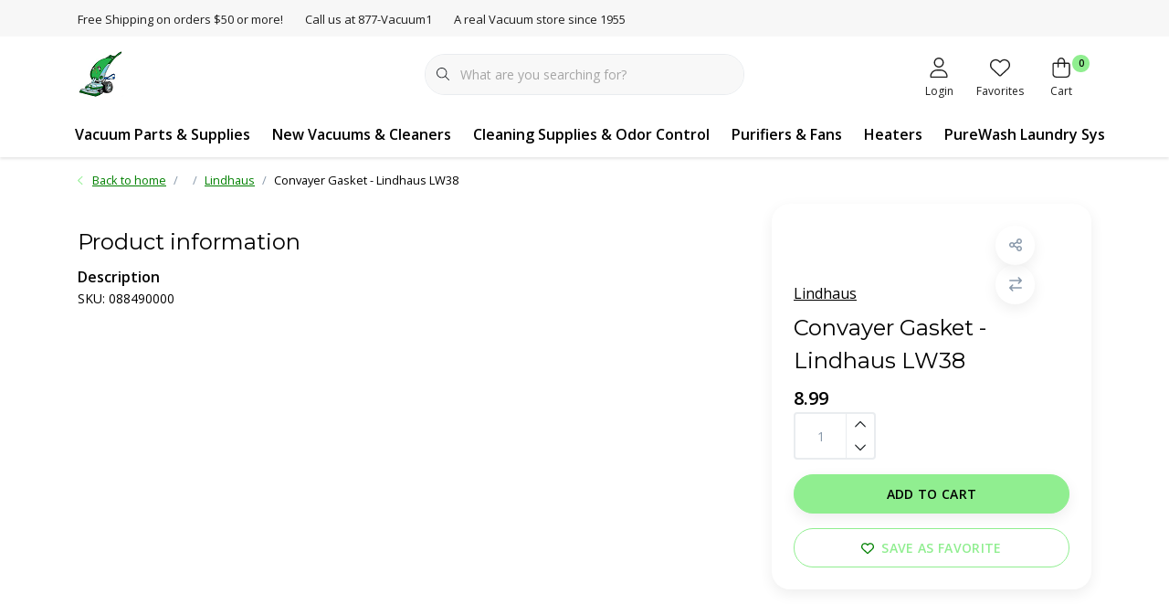

--- FILE ---
content_type: text/html;charset=utf-8
request_url: https://www.myvacuumplace.com/convayer-gasket-lindhaus-lw38.html
body_size: 38641
content:
<!DOCTYPE html>
<html lang="us" data-theme='light'>
  <head>
        <meta charset="utf-8"/>
<!-- [START] 'blocks/head.rain' -->
<!--

  (c) 2008-2025 Lightspeed Netherlands B.V.
  http://www.lightspeedhq.com
  Generated: 22-12-2025 @ 21:06:46

-->
<link rel="canonical" href="https://www.myvacuumplace.com/convayer-gasket-lindhaus-lw38.html"/>
<link rel="alternate" href="https://www.myvacuumplace.com/index.rss" type="application/rss+xml" title="New products"/>
<meta name="robots" content="noodp,noydir"/>
<meta name="google-site-verification" content="&lt;!-- Google tag (gtag.js) --&gt;"/>
<meta name="google-site-verification" content="&lt;script async src=&quot;https://www.googletagmanager.com/gtag/js?id=G-DH79JM6Y39&quot;&gt;&lt;/script&gt;"/>
<meta name="google-site-verification" content="&lt;script&gt;"/>
<meta name="google-site-verification" content="window.dataLayer = window.dataLayer || [];"/>
<meta name="google-site-verification" content="function gtag(){dataLayer.push(arguments);}"/>
<meta name="google-site-verification" content="gtag(&#039;js&#039;"/>
<meta name="google-site-verification" content=" new Date());"/>
<meta name="google-site-verification" content="gtag(&#039;config&#039;"/>
<meta name="google-site-verification" content=" &#039;G-DH79JM6Y39&#039;);"/>
<meta name="google-site-verification" content="&lt;/script&gt;"/>
<meta property="og:url" content="https://www.myvacuumplace.com/convayer-gasket-lindhaus-lw38.html?source=facebook"/>
<meta property="og:site_name" content="MyVacuumPlace - Vacuums Etc"/>
<meta property="og:title" content="Lindhaus Convayer Gasket  - Lindhaus LW38"/>
<meta property="og:description" content="Tacoma Washington Vacuum Repair, Fife Washington Vacuum Repair, Kirby Repair, Kirby Supplies, Kirby Parts, Vacuum Repair and Supplies, Heat Surge Sales and Serv"/>
<!--[if lt IE 9]>
<script src="https://cdn.shoplightspeed.com/assets/html5shiv.js?2025-02-20"></script>
<![endif]-->
<!-- [END] 'blocks/head.rain' -->
    	<title>Lindhaus Convayer Gasket  - Lindhaus LW38 - MyVacuumPlace - Vacuums Etc</title>
  <meta name="description" content="Tacoma Washington Vacuum Repair, Fife Washington Vacuum Repair, Kirby Repair, Kirby Supplies, Kirby Parts, Vacuum Repair and Supplies, Heat Surge Sales and Serv" />
  <meta name="keywords" content="Lindhaus, Convayer, Gasket, , -, Lindhaus, LW38, Fife Washington Vacuum repair, Federal Way Vacuum repair, Renton Vacuum repair, Auburn vacuums Repair, Tacoma Washington Vacuum Repair, Kirby Vacuum, Kirby Repair, Kirby Tacoma, Kirby Service, Kirby Su" />
	<meta http-equiv="X-UA-Compatible" content="IE=Edge">
  <meta name="viewport" content="width=device-width, initial-scale=1, shrink-to-fit=no">
	<meta name="theme-color" content="#90ee90">
	<meta name="msapplication-config" content="https://cdn.shoplightspeed.com/shops/612474/themes/16796/assets/browserconfig.xml?20251218184258">
	<meta name="google-site-verification" content="o17bhiwIJb4aQg5Q7Nn_ZQshyoSONJmGM7opj27OqEE" />
	<meta name="MobileOptimized" content="320">
	<meta name="HandheldFriendly" content="true">
  <meta property="og:title" content="Lindhaus Convayer Gasket  - Lindhaus LW38">
  <meta property="og:type" content="website"> 
  <meta property="og:site_name" content="MyVacuumPlace - Vacuums Etc">
  <meta property="og:url" content="https://www.myvacuumplace.com/">
    <meta property="og:image" content="https://cdn.shoplightspeed.com/assets/blank.gif?2025-02-20">
  
			<link rel="preload" as="style" href="//fonts.googleapis.com/css?family=Montserrat:300,400,600&amp;display=swap">
		<link rel="preload" as="style" href="//fonts.googleapis.com/css?family=Open%20Sans:300,400,600&amp;display=swap">
	<link rel="preconnect" href="https://fonts.googleapis.com">
	<link rel="preconnect" href="https://fonts.gstatic.com" crossorigin>
	<link rel="dns-prefetch" href="https://fonts.googleapis.com">
	<link rel="dns-prefetch" href="https://fonts.gstatic.com" crossorigin>

		<link href="//fonts.googleapis.com/css?family=Montserrat:300,400,600&amp;display=swap" rel="stylesheet" media="all">
		<link href="//fonts.googleapis.com/css?family=Open%20Sans:300,400,600&amp;display=swap" rel="stylesheet" media="all">
	
	  	<link rel="preconnect" href="https://ajax.googleapis.com">	
	<link rel="preconnect" href="//kit.fontawesome.com" crossorigin>
 	<link rel="preconnect" href="https://cdn.shoplightspeed.com/">
	<link rel="preconnect" href="//assets.shoplightspeed.com/">
	<link rel="preconnect" href="//www.gstatic.com" crossorigin="anonymous">
  <link rel="dns-prefetch" href="https://ajax.googleapis.com">
	<link rel="dns-prefetch" href="//kit.fontawesome.com" crossorigin="anonymous">
	<link rel="dns-prefetch" href="https://cdn.shoplightspeed.com/">
	<link rel="dns-prefetch" href="https://assets.shoplightspeed.com">	
	<link rel="dns-prefetch" href="//www.gstatic.com" crossorigin="anonymous">
	<link rel="preload" as="script" href="https://cdn.shoplightspeed.com/shops/612474/themes/16796/assets/js-jquery-min.js?20251218184258">
	<link rel="preload" as="script" href="//cdn.webshopapp.com/shops/328021/files/396250402/script-min.js">
	<link rel="preload" as="script" href="//kit.fontawesome.com/6b345cc411.js" crossorigin="anonymous">
	<link rel="preload" as="style" href="https://cdn.shoplightspeed.com/shops/612474/themes/16796/assets/css-bootstrap-min.css?20251218184258" />
  <link rel="preload" as="style" href="https://cdn.shoplightspeed.com/shops/612474/themes/16796/assets/css-skeleton.css?20251218184258" />
	<link rel="preload" as="style" href="https://cdn.shoplightspeed.com/shops/612474/themes/16796/assets/css-swiper.css?20251218184258" />
	<link rel="preload" as="style" href="https://cdn.shoplightspeed.com/shops/612474/themes/16796/assets/css-theme.css?20251218184258" />
	<link rel="preload" as="style" href="https://cdn.shoplightspeed.com/shops/612474/themes/16796/assets/style.css?20251218184258" />
	<link rel="preload" as="script" href="https://cdn.shoplightspeed.com/shops/612474/themes/16796/assets/js-custom.js?20251218184258">
	<link rel="shortcut icon" type="image/x-icon" href="https://cdn.shoplightspeed.com/shops/612474/themes/16796/v/735140/assets/favicon.ico?20230305032111">
	<link rel="apple-touch-icon" href="https://cdn.shoplightspeed.com/shops/612474/themes/16796/v/735140/assets/favicon.ico?20230305032111">
	
	<link async rel="stylesheet" href="https://cdn.shoplightspeed.com/shops/612474/themes/16796/assets/css-gui-ls.css?20251218184258?270" media="all" />  <link rel="stylesheet" href="https://cdn.shoplightspeed.com/shops/612474/themes/16796/assets/css-bootstrap-min.css?20251218184258" media="all" />
	<script src="https://kit.fontawesome.com/6b345cc411.js" crossorigin="anonymous"></script>
	<link rel="stylesheet" href="https://cdn.shoplightspeed.com/shops/612474/themes/16796/assets/css-skeleton.css?20251218184258?194" media="all" />	<link rel="stylesheet" href="https://cdn.shoplightspeed.com/shops/612474/themes/16796/assets/css-swiper.css?20251218184258" media="all" />
	<link rel="stylesheet" href="https://cdn.shoplightspeed.com/shops/612474/themes/16796/assets/css-theme.css?20251218184258" media="all" />
	<link rel="stylesheet" href="https://cdn.shoplightspeed.com/shops/612474/themes/16796/assets/custom.css?20251218184258" media="all" />
			<script src="https://cdn.shoplightspeed.com/assets/jquery-1-9-1.js?2025-02-20"></script>
		<script defer src="https://cdn.shoplightspeed.com/assets/gui.js?2025-02-20"></script>
	<script type="application/ld+json">
[
	  {
    "@context": "https://schema.org/",
    "@type": "Organization",
    "url": "https://www.myvacuumplace.com/",
    "name": "MyVacuumPlace - Vacuums Etc",
    "legalName": "MyVacuumPlace - Vacuums Etc",
    "description": "Tacoma Washington Vacuum Repair, Fife Washington Vacuum Repair, Kirby Repair, Kirby Supplies, Kirby Parts, Vacuum Repair and Supplies, Heat Surge Sales and Serv",
    "logo": "https://cdn.shoplightspeed.com/shops/612474/themes/16796/v/741742/assets/logo.png?20230317222841",
    "image": "https://cdn.shoplightspeed.com/shops/612474/themes/16796/v/735184/assets/headline-1-image.jpg?20230305033923",
    "contactPoint": {
      "@type": "ContactPoint",
      "contactType": "Customer service",
      "telephone": "253-474-9468"
    },
    "address": {
      "@type": "PostalAddress",
      "streetAddress": "",
      "addressLocality": "",
      "postalCode": "",
      "addressCountry": ""
    }
  }
  ,
  {
    "@context": "https://schema.org/",
    "@type": "BreadcrumbList",
    "itemListElement":
    [
      {
        "@type": "ListItem",
        "position": 1,
        "item": {
          "@id": "https://www.myvacuumplace.com/",
          "name": "Home"
        }
      },
            {
        "@type": "ListItem",
        "position": 2,
        "item":	{
          "@id": "https://www.myvacuumplace.com/convayer-gasket-lindhaus-lw38.html",
          "name": "Convayer Gasket  - Lindhaus LW38"
        }
      }          ]
  }
    ,
    {
      "@context": "https://schema.org/",
      "@type": "Product", 
      "name": "Lindhaus Convayer Gasket  - Lindhaus LW38",
      "url": "https://www.myvacuumplace.com/convayer-gasket-lindhaus-lw38.html",
      "productID": "40321471",
            "brand": {
        "@type": "Brand",
        "name": "Lindhaus"
      },
                  "image": [
            ],
                  "sku": "088490000",      "offers": {
        "@type": "Offer",
        "price": "8.99",
        "url": "https://www.myvacuumplace.com/convayer-gasket-lindhaus-lw38.html",
        "priceValidUntil": "2026-12-22",
        "priceCurrency": "USD",
                "availability": "https://schema.org/InStock",
        "inventoryLevel": "0"
              }
          }
      	]
</script>

  </head>
  <body class="body my-0">
    <div id="wrapper" class="wrapper">
              <header id="header" class="header header-usps up header-other header-navbar-below pb-lg-0 pb-2 transistion">
    <div class="header-usp py-2">
  <div class="container">
    <div class="row align-items-center">
      <div class="col-lg-7 col-12">
                        <div id="swiper-header-usp" class="usp-inner swiper-container swiper-header-usp" data-swiper="1" data-slidesperview="3" data-spacebetween="0" data-speed="1500" data-breakpoints="{&quot;0&quot;:{&quot;slidesPerView&quot;:1},&quot;481&quot;:{&quot;slidesPerView&quot;:2},&quot;992&quot;:{&quot;slidesPerView&quot;:&quot;auto&quot;}}">
          <div class="swiper-wrapper">
          <div class="swiper-slide"><div class="usp text-truncate mr-4">Free Shipping on orders $50 or more!</div></div><div class="swiper-slide"><div class="usp text-truncate mr-4">Call us at 877-Vacuum1</div></div><div class="swiper-slide"><div class="usp text-truncate mr-4">A real Vacuum store since 1955</div></div>          </div>
        </div>
              </div>
            <div class="col-lg-5 col-12 d-lg-block d-none">
        <ul class="nav align-items-center justify-content-end ml-lg-auto">
                                                </ul>
      </div>
          </div>
  </div>
</div>

    <div class="container text-truncate">
    <div class="row align-items-center">
            <div class="logo col-lg-4 order-lg-1 col-7 order-1 py-2">
                	<a href="https://www.myvacuumplace.com/" title="Vacuums Etc - Kirby &amp; Dyson Service Center Tacoma and Fife Washington">
	<img src="https://cdn.shoplightspeed.com/shops/612474/themes/16796/v/741742/assets/logo.png?20230317222841" alt="Vacuums Etc - Kirby &amp; Dyson Service Center Tacoma and Fife Washington" width="50" height="50">
</a>

              </div>
                        <div class="col-lg-4 position-static my-lg-2 order-lg-2 order-4 d-flex align-items-center">
        <div class="mobile-navigation"><a href="javascript:;" title="Menu" data-target="#sidenav-menu" class="d-lg-none d-inline-block mr-3"><i class="fal fa-bars text-secondary"></i></a></div>
                <div id="search" class="w-100">
   <form action="https://www.myvacuumplace.com/search/" method="get" id="formSearch" class="d-flex align-items-center">
     <a href="javascript:;" title="close" onclick="closeEverything();return false;" class="menu-close icon icon-shape"><i class="far fa-close"></i></a>
     <div class="form-group flex-fill mb-0 border">
	<div class="input-group border-0 overflow-hidden">
    <div class="input-group-text border-0 rounded-0"><i class="fal fa-search text-dark"></i></div>    <input class="form-control form-control-alternative form-icon border-0" value="" placeholder="What are you searching for?" type="search" name="q" autocomplete="off">
  </div>
</div>

      <div class="autocomplete">
         <div class="results shadow">
            <div class="container">
               <div class="row py-3">
                 <div class="col-lg-4 col-12 order-lg-1 order-1">
                     <div class="search-box">
                        <div class="title-box h4 mb-3">I am looking for</div>
                        <ul class="list-unstyled ism-results-list"></ul>
                     </div>
                  </div>
                  <div class="col-lg-8 col-12  order-lg-2 order-2">
                    <div class="title-box h4 mb-3">Search results for <b class="query">...</b></div>
                    <div class="products products-box products-livesearch clear"></div>
                    <div class="notfound">No products found...</div>
                    <a class="btn btn-secondary item-add-btn more clear" href="javascript:;" onclick="$('#formSearch').submit();">View all results</a>
                  </div>
               </div>
            </div>
         </div>
      </div>
   </form>
</div>

              </div>
                  <div class="col-lg-4 justify-content-end col-5 position-static order-lg-4 order-3">
                <div id="header-items" class="navbar navbar-expand-lg p-0 position-static justify-content-end">
   <ul class="mobile-navigation justify-content-end order-lg-2 order-1 navbar-nav ml-lg-auto m-0">
      <li class="nav-item nav-account text-center mr-0">
                 					         <a href="https://www.myvacuumplace.com/account/" title="Login" data-target="#sidenav-account" class="nav-link nav-link-icon"><i class="fal fa-lg fa-user"></i><small class="menu-text">Login</small></a>
               </li>
            <li class="nav-item nav-favorites text-center mr-0">
         <a href="https://www.myvacuumplace.com/account/wishlist/" title="Favorites" class="nav-link nav-link-icon"><i class="fal fa-lg fa-heart"></i><small class="menu-text">Favorites</small></a>
      </li>
                        <li class="nav-item nav-cart mr-0 text-center">
         <a href="https://www.myvacuumplace.com/cart/" title="Cart" data-target="#sidenav-cart" class="nav-link nav-link-icon">
         <span class="badge badge-pill badge-secondary badge-header">0</span><i class="fal fa-lg fa-shopping-bag"></i><small class="menu-text">Cart</small>
         </a>
      </li>
   </ul>
</div>

      </div>
    </div>
  </div>
        <div class="navigation position-static col-12 order-4">
<div class="container position-relative">
  
	
<nav class="navbar navbar-3 navbar-expand-lg p-0 position-static text-truncate row">
  <div class="collapse navbar-collapse">
        				  <ul class="navbar-nav mr-0">
        <li class="nav-item mr-0">
      <a class="nav-link text-truncate" href="https://www.myvacuumplace.com/vacuum-parts-supplies/">Vacuum Parts &amp; Supplies</a>
            			<div class="subnav ism-dropdown shadow">
  <div class="container position-relative">
    <div class="row">
            <div class="col-lg-9">
        <div class="row">  
                                                              <ul class="subnav-col col-6 col-lg-4 col-xl-3 list-unstyled m-0">
                    <li class="subitem text-truncate">
            <a href="https://www.myvacuumplace.com/vacuum-parts-supplies/parts-accessories/" title="Parts &amp; Accessories"><strong>Parts &amp; Accessories</strong></a>
            <ul class="subnav-col list-unstyled m-0 mb-3">
                            <li class="subitem text-truncate"><a href="https://www.myvacuumplace.com/vacuum-parts-supplies/parts-accessories/kirby/" title="Kirby">Kirby</a></li>
                            <li class="subitem text-truncate"><a href="https://www.myvacuumplace.com/vacuum-parts-supplies/parts-accessories/dyson/" title="Dyson">Dyson</a></li>
                            <li class="subitem text-truncate"><a href="https://www.myvacuumplace.com/vacuum-parts-supplies/parts-accessories/riccar-simplicity/" title="Riccar &amp; Simplicity">Riccar &amp; Simplicity</a></li>
                            <li class="subitem text-truncate"><a href="https://www.myvacuumplace.com/vacuum-parts-supplies/parts-accessories/shark/" title="Shark">Shark</a></li>
                            <li class="subitem text-truncate"><a href="https://www.myvacuumplace.com/vacuum-parts-supplies/parts-accessories/bissell/" title="Bissell">Bissell</a></li>
                            <li class="subitem text-truncate"><a href="https://www.myvacuumplace.com/vacuum-parts-supplies/parts-accessories/beam/" title="Beam">Beam</a></li>
                            <li class="subitem text-truncate"><a href="https://www.myvacuumplace.com/vacuum-parts-supplies/parts-accessories/dirt-devil/" title="Dirt Devil">Dirt Devil</a></li>
                            <li class="subitem text-truncate"><a href="https://www.myvacuumplace.com/vacuum-parts-supplies/parts-accessories/electrolux/" title="Electrolux">Electrolux</a></li>
                            <li class="subitem text-truncate"><a href="https://www.myvacuumplace.com/vacuum-parts-supplies/parts-accessories/eureka/" title="Eureka">Eureka</a></li>
                            <li class="subitem text-truncate"><a href="https://www.myvacuumplace.com/vacuum-parts-supplies/parts-accessories/evolution/" title="Evolution">Evolution</a></li>
                            <li class="subitem text-truncate"><a href="https://www.myvacuumplace.com/vacuum-parts-supplies/parts-accessories/filterqueen/" title="Filterqueen">Filterqueen</a></li>
                            <li class="subitem text-truncate"><a href="https://www.myvacuumplace.com/vacuum-parts-supplies/parts-accessories/hoover/" title="Hoover">Hoover</a></li>
                            <li class="subitem text-truncate"><a href="https://www.myvacuumplace.com/vacuum-parts-supplies/parts-accessories/kenmore/" title="Kenmore">Kenmore</a></li>
                            <li class="subitem text-truncate"><a href="https://www.myvacuumplace.com/vacuum-parts-supplies/parts-accessories/miele/" title="Miele">Miele</a></li>
                            <li class="subitem text-truncate"><a href="https://www.myvacuumplace.com/vacuum-parts-supplies/parts-accessories/oreck/" title="Oreck">Oreck</a></li>
                            <li class="subitem text-truncate"><a href="https://www.myvacuumplace.com/vacuum-parts-supplies/parts-accessories/panasonic/" title="Panasonic">Panasonic</a></li>
                            <li class="subitem text-truncate"><a href="https://www.myvacuumplace.com/vacuum-parts-supplies/parts-accessories/pro-team/" title="Pro Team">Pro Team</a></li>
                            <li class="subitem text-truncate"><a href="https://www.myvacuumplace.com/vacuum-parts-supplies/parts-accessories/rainbow/" title="Rainbow">Rainbow</a></li>
                            <li class="subitem text-truncate"><a href="https://www.myvacuumplace.com/vacuum-parts-supplies/parts-accessories/royal/" title="Royal">Royal</a></li>
                            <li class="subitem text-truncate"><a href="https://www.myvacuumplace.com/vacuum-parts-supplies/parts-accessories/sanitaire/" title="Sanitaire">Sanitaire</a></li>
                            <li class="subitem text-truncate"><a href="https://www.myvacuumplace.com/vacuum-parts-supplies/parts-accessories/sebo-windsor/" title="Sebo - Windsor">Sebo - Windsor</a></li>
                            <li class="subitem text-truncate"><a href="https://www.myvacuumplace.com/vacuum-parts-supplies/parts-accessories/tristar/" title="TriStar">TriStar</a></li>
                            <li class="subitem text-truncate"><a href="https://www.myvacuumplace.com/vacuum-parts-supplies/parts-accessories/lindhaus/" title="Lindhaus">Lindhaus</a></li>
                            <li class="subitem text-truncate"><a href="https://www.myvacuumplace.com/vacuum-parts-supplies/parts-accessories/koblenz/" title="Koblenz">Koblenz</a></li>
                            <li class="subitem text-truncate"><a href="https://www.myvacuumplace.com/vacuum-parts-supplies/parts-accessories/vapamore/" title="Vapamore">Vapamore</a></li>
                            <li class="subitem text-truncate"><a href="https://www.myvacuumplace.com/vacuum-parts-supplies/parts-accessories/maytag/" title="Maytag">Maytag</a></li>
                            <li class="subitem text-truncate"><a href="https://www.myvacuumplace.com/vacuum-parts-supplies/parts-accessories/eureka-sanataire/" title="Eureka/Sanataire">Eureka/Sanataire</a></li>
                            <li class="subitem text-truncate"><a href="https://www.myvacuumplace.com/vacuum-parts-supplies/parts-accessories/fuller-brush/" title="Fuller Brush">Fuller Brush</a></li>
                            <li class="subitem text-truncate"><a href="https://www.myvacuumplace.com/vacuum-parts-supplies/parts-accessories/ametek-lamb/" title="Ametek Lamb">Ametek Lamb</a></li>
                            <li class="subitem text-truncate"><a href="https://www.myvacuumplace.com/vacuum-parts-supplies/parts-accessories/shop-vac/" title="Shop Vac">Shop Vac</a></li>
                            <li class="subitem text-truncate"><a href="https://www.myvacuumplace.com/vacuum-parts-supplies/parts-accessories/bissell-commercial/" title="Bissell Commercial">Bissell Commercial</a></li>
                            <li class="subitem text-truncate"><a href="https://www.myvacuumplace.com/vacuum-parts-supplies/parts-accessories/carpet-pro/" title="Carpet Pro">Carpet Pro</a></li>
                            <li class="subitem text-truncate"><a href="https://www.myvacuumplace.com/vacuum-parts-supplies/parts-accessories/cirrus/" title="Cirrus">Cirrus</a></li>
                            <li class="subitem text-truncate"><a href="https://www.myvacuumplace.com/vacuum-parts-supplies/parts-accessories/cleanmax/" title="CleanMax">CleanMax</a></li>
                            <li class="subitem text-truncate"><a href="https://www.myvacuumplace.com/vacuum-parts-supplies/parts-accessories/powr-flite/" title="Powr-Flite">Powr-Flite</a></li>
                            <li class="subitem text-truncate"><a href="https://www.myvacuumplace.com/vacuum-parts-supplies/parts-accessories/rug-doctor/" title="Rug Doctor">Rug Doctor</a></li>
                            <li class="subitem text-truncate"><a href="https://www.myvacuumplace.com/vacuum-parts-supplies/parts-accessories/tools/" title="Tools">Tools</a></li>
                            <li class="subitem text-truncate"><a href="https://www.myvacuumplace.com/vacuum-parts-supplies/parts-accessories/fit-all/" title="Fit All">Fit All</a></li>
                            <li class="subitem text-truncate"><a href="https://www.myvacuumplace.com/vacuum-parts-supplies/parts-accessories/central-vacuum-parts-accessories/" title="Central Vacuum Parts &amp; Accessories">Central Vacuum Parts &amp; Accessories</a></li>
                          </ul>
          </li>
                  </ul>
                <ul class="subnav-col col-6 col-lg-4 col-xl-3 list-unstyled m-0">
                    <li class="subitem text-truncate">
            <a href="https://www.myvacuumplace.com/vacuum-parts-supplies/filters-belts-supplies/" title="Filters, Belts &amp; Supplies"><strong>Filters, Belts &amp; Supplies</strong></a>
            <ul class="subnav-col list-unstyled m-0 mb-3">
                            <li class="subitem text-truncate"><a href="https://www.myvacuumplace.com/vacuum-parts-supplies/filters-belts-supplies/kirby/" title="Kirby">Kirby</a></li>
                            <li class="subitem text-truncate"><a href="https://www.myvacuumplace.com/vacuum-parts-supplies/filters-belts-supplies/dyson/" title="Dyson">Dyson</a></li>
                            <li class="subitem text-truncate"><a href="https://www.myvacuumplace.com/vacuum-parts-supplies/filters-belts-supplies/riccar-simplicity/" title="Riccar &amp; Simplicity">Riccar &amp; Simplicity</a></li>
                            <li class="subitem text-truncate"><a href="https://www.myvacuumplace.com/vacuum-parts-supplies/filters-belts-supplies/shark/" title="Shark">Shark</a></li>
                            <li class="subitem text-truncate"><a href="https://www.myvacuumplace.com/vacuum-parts-supplies/filters-belts-supplies/miele/" title="Miele">Miele</a></li>
                            <li class="subitem text-truncate"><a href="https://www.myvacuumplace.com/vacuum-parts-supplies/filters-belts-supplies/lindhaus/" title="Lindhaus">Lindhaus</a></li>
                            <li class="subitem text-truncate"><a href="https://www.myvacuumplace.com/vacuum-parts-supplies/filters-belts-supplies/koblenz/" title="Koblenz">Koblenz</a></li>
                            <li class="subitem text-truncate"><a href="https://www.myvacuumplace.com/vacuum-parts-supplies/filters-belts-supplies/titan/" title="Titan">Titan</a></li>
                            <li class="subitem text-truncate"><a href="https://www.myvacuumplace.com/vacuum-parts-supplies/filters-belts-supplies/windsor/" title="Windsor">Windsor</a></li>
                            <li class="subitem text-truncate"><a href="https://www.myvacuumplace.com/vacuum-parts-supplies/filters-belts-supplies/turbocat/" title="TurboCat">TurboCat</a></li>
                            <li class="subitem text-truncate"><a href="https://www.myvacuumplace.com/vacuum-parts-supplies/filters-belts-supplies/tristar/" title="TriStar">TriStar</a></li>
                            <li class="subitem text-truncate"><a href="https://www.myvacuumplace.com/vacuum-parts-supplies/filters-belts-supplies/sanitaire/" title="Sanitaire">Sanitaire</a></li>
                            <li class="subitem text-truncate"><a href="https://www.myvacuumplace.com/vacuum-parts-supplies/filters-belts-supplies/md/" title="MD">MD</a></li>
                            <li class="subitem text-truncate"><a href="https://www.myvacuumplace.com/vacuum-parts-supplies/filters-belts-supplies/fuller/" title="Fuller">Fuller</a></li>
                            <li class="subitem text-truncate"><a href="https://www.myvacuumplace.com/vacuum-parts-supplies/filters-belts-supplies/filterqueen/" title="Filterqueen">Filterqueen</a></li>
                            <li class="subitem text-truncate"><a href="https://www.myvacuumplace.com/vacuum-parts-supplies/filters-belts-supplies/evolution/" title="Evolution">Evolution</a></li>
                            <li class="subitem text-truncate"><a href="https://www.myvacuumplace.com/vacuum-parts-supplies/filters-belts-supplies/electrolux/" title="Electrolux">Electrolux</a></li>
                            <li class="subitem text-truncate"><a href="https://www.myvacuumplace.com/vacuum-parts-supplies/filters-belts-supplies/eureka/" title="Eureka">Eureka</a></li>
                            <li class="subitem text-truncate"><a href="https://www.myvacuumplace.com/vacuum-parts-supplies/filters-belts-supplies/dirt-devil/" title="Dirt Devil">Dirt Devil</a></li>
                            <li class="subitem text-truncate"><a href="https://www.myvacuumplace.com/vacuum-parts-supplies/filters-belts-supplies/filtex/" title="Filtex">Filtex</a></li>
                            <li class="subitem text-truncate"><a href="https://www.myvacuumplace.com/vacuum-parts-supplies/filters-belts-supplies/ge/" title="GE">GE</a></li>
                            <li class="subitem text-truncate"><a href="https://www.myvacuumplace.com/vacuum-parts-supplies/filters-belts-supplies/hoover/" title="Hoover">Hoover</a></li>
                            <li class="subitem text-truncate"><a href="https://www.myvacuumplace.com/vacuum-parts-supplies/filters-belts-supplies/kenmore/" title="Kenmore">Kenmore</a></li>
                            <li class="subitem text-truncate"><a href="https://www.myvacuumplace.com/vacuum-parts-supplies/filters-belts-supplies/oreck/" title="Oreck">Oreck</a></li>
                            <li class="subitem text-truncate"><a href="https://www.myvacuumplace.com/vacuum-parts-supplies/filters-belts-supplies/panasonic/" title="Panasonic">Panasonic</a></li>
                            <li class="subitem text-truncate"><a href="https://www.myvacuumplace.com/vacuum-parts-supplies/filters-belts-supplies/rainbow/" title="Rainbow">Rainbow</a></li>
                            <li class="subitem text-truncate"><a href="https://www.myvacuumplace.com/vacuum-parts-supplies/filters-belts-supplies/regina/" title="Regina">Regina</a></li>
                            <li class="subitem text-truncate"><a href="https://www.myvacuumplace.com/vacuum-parts-supplies/filters-belts-supplies/royal/" title="Royal">Royal</a></li>
                            <li class="subitem text-truncate"><a href="https://www.myvacuumplace.com/vacuum-parts-supplies/filters-belts-supplies/samsung/" title="Samsung">Samsung</a></li>
                            <li class="subitem text-truncate"><a href="https://www.myvacuumplace.com/vacuum-parts-supplies/filters-belts-supplies/sanitaire-2976725/" title="Sanitaire">Sanitaire</a></li>
                            <li class="subitem text-truncate"><a href="https://www.myvacuumplace.com/vacuum-parts-supplies/filters-belts-supplies/sanyo/" title="Sanyo">Sanyo</a></li>
                            <li class="subitem text-truncate"><a href="https://www.myvacuumplace.com/vacuum-parts-supplies/filters-belts-supplies/sebo-windsor/" title="Sebo - Windsor">Sebo - Windsor</a></li>
                            <li class="subitem text-truncate"><a href="https://www.myvacuumplace.com/vacuum-parts-supplies/filters-belts-supplies/sharp/" title="Sharp">Sharp</a></li>
                            <li class="subitem text-truncate"><a href="https://www.myvacuumplace.com/vacuum-parts-supplies/filters-belts-supplies/shop-vac/" title="Shop Vac">Shop Vac</a></li>
                            <li class="subitem text-truncate"><a href="https://www.myvacuumplace.com/vacuum-parts-supplies/filters-belts-supplies/whirlpool/" title="Whirlpool">Whirlpool</a></li>
                            <li class="subitem text-truncate"><a href="https://www.myvacuumplace.com/vacuum-parts-supplies/filters-belts-supplies/cleanmax/" title="Cleanmax">Cleanmax</a></li>
                            <li class="subitem text-truncate"><a href="https://www.myvacuumplace.com/vacuum-parts-supplies/filters-belts-supplies/bissell/" title="Bissell">Bissell</a></li>
                            <li class="subitem text-truncate"><a href="https://www.myvacuumplace.com/vacuum-parts-supplies/filters-belts-supplies/maytag/" title="Maytag">Maytag</a></li>
                            <li class="subitem text-truncate"><a href="https://www.myvacuumplace.com/vacuum-parts-supplies/filters-belts-supplies/miracle-mate/" title="Miracle Mate">Miracle Mate</a></li>
                            <li class="subitem text-truncate"><a href="https://www.myvacuumplace.com/vacuum-parts-supplies/filters-belts-supplies/eureka-sanataire/" title="Eureka/Sanataire">Eureka/Sanataire</a></li>
                            <li class="subitem text-truncate"><a href="https://www.myvacuumplace.com/vacuum-parts-supplies/filters-belts-supplies/fairfax/" title="FairFax">FairFax</a></li>
                            <li class="subitem text-truncate"><a href="https://www.myvacuumplace.com/vacuum-parts-supplies/filters-belts-supplies/filterqueen-4107442/" title="Filterqueen">Filterqueen</a></li>
                            <li class="subitem text-truncate"><a href="https://www.myvacuumplace.com/vacuum-parts-supplies/filters-belts-supplies/proteam/" title="ProTeam">ProTeam</a></li>
                            <li class="subitem text-truncate"><a href="https://www.myvacuumplace.com/vacuum-parts-supplies/filters-belts-supplies/cirrus/" title="Cirrus">Cirrus</a></li>
                            <li class="subitem text-truncate"><a href="https://www.myvacuumplace.com/vacuum-parts-supplies/filters-belts-supplies/powr-flite/" title="Powr-Flite">Powr-Flite</a></li>
                            <li class="subitem text-truncate"><a href="https://www.myvacuumplace.com/vacuum-parts-supplies/filters-belts-supplies/central-vacuum-filters-belts/" title="Central Vacuum Filters &amp; Belts">Central Vacuum Filters &amp; Belts</a></li>
                            <li class="subitem text-truncate"><a href="https://www.myvacuumplace.com/vacuum-parts-supplies/filters-belts-supplies/fit-all/" title="Fit All">Fit All</a></li>
                          </ul>
          </li>
                  </ul>
                      </div>
      </div>
                  <div class="subnav-col col-lg-3 col-6 justify-self-end list-unstyled ml-auto">
        <div class="title-box d-flex align-items-center justify-content-between mb-2">Top Brands<a href="https://www.myvacuumplace.com/brands/" title="Top Brands" class="btn-link small">All brands</a></div>
        <div class="content-box row no-gutters mb-3">
                    	                                                <div class="col-lg-4 col-12">
              <a href="https://www.myvacuumplace.com/brands/bissell/" title="Bissell" class="d-block m-1 brand-border">
                                			      <img src="https://cdn.shoplightspeed.com/shops/612474/files/53153929/103x47x1/bissell.jpg" data-src="https://cdn.shoplightspeed.com/shops/612474/files/53153929/103x47x1/bissell.jpg" loading="lazy" class="img-fluid border lazy" alt="Image" width="103" height="47" >
  
                              </a>
            </div>
                    	                                                <div class="col-lg-4 col-12">
              <a href="https://www.myvacuumplace.com/brands/central-vacuum/" title="Central Vacuum" class="d-block m-1 brand-border">
                                			      <img src="https://cdn.shoplightspeed.com/shops/612474/files/53154040/103x47x1/central-vacuum.jpg" data-src="https://cdn.shoplightspeed.com/shops/612474/files/53154040/103x47x1/central-vacuum.jpg" loading="lazy" class="img-fluid border lazy" alt="Image" width="103" height="47" >
  
                              </a>
            </div>
                    	                                                <div class="col-lg-4 col-12">
              <a href="https://www.myvacuumplace.com/brands/dyson/" title="Dyson" class="d-block m-1 brand-border">
                                			      <img src="https://cdn.shoplightspeed.com/shops/612474/files/53154091/103x47x1/dyson.jpg" data-src="https://cdn.shoplightspeed.com/shops/612474/files/53154091/103x47x1/dyson.jpg" loading="lazy" class="img-fluid border lazy" alt="Image" width="103" height="47" >
  
                              </a>
            </div>
                    	                                                <div class="col-lg-4 col-12">
              <a href="https://www.myvacuumplace.com/brands/hoover/" title="Hoover" class="d-block m-1 brand-border">
                                			      <img src="https://cdn.shoplightspeed.com/shops/612474/files/53157112/103x47x1/hoover.jpg" data-src="https://cdn.shoplightspeed.com/shops/612474/files/53157112/103x47x1/hoover.jpg" loading="lazy" class="img-fluid border lazy" alt="Image" width="103" height="47" >
  
                              </a>
            </div>
                    	                                                <div class="col-lg-4 col-12">
              <a href="https://www.myvacuumplace.com/brands/kirby/" title="Kirby" class="d-block m-1 brand-border">
                                			      <img src="https://cdn.shoplightspeed.com/shops/612474/files/53154201/103x47x1/kirby.jpg" data-src="https://cdn.shoplightspeed.com/shops/612474/files/53154201/103x47x1/kirby.jpg" loading="lazy" class="img-fluid border lazy" alt="Image" width="103" height="47" >
  
                              </a>
            </div>
                    	                                                <div class="col-lg-4 col-12">
              <a href="https://www.myvacuumplace.com/brands/lindhaus/" title="Lindhaus" class="d-block m-1 brand-border">
                                			      <img src="https://cdn.shoplightspeed.com/shops/612474/files/53157200/103x47x1/lindhaus.jpg" data-src="https://cdn.shoplightspeed.com/shops/612474/files/53157200/103x47x1/lindhaus.jpg" loading="lazy" class="img-fluid border lazy" alt="Image" width="103" height="47" >
  
                              </a>
            </div>
                    	                                                <div class="col-lg-4 col-12">
              <a href="https://www.myvacuumplace.com/brands/rainbow/" title="Rainbow" class="d-block m-1 brand-border">
                                			      <img src="https://cdn.shoplightspeed.com/shops/612474/files/53329422/103x47x1/rainbow.jpg" data-src="https://cdn.shoplightspeed.com/shops/612474/files/53329422/103x47x1/rainbow.jpg" loading="lazy" class="img-fluid border lazy" alt="Image" width="103" height="47" >
  
                              </a>
            </div>
                    	                                                <div class="col-lg-4 col-12">
              <a href="https://www.myvacuumplace.com/brands/riccar/" title="Riccar" class="d-block m-1 brand-border">
                                			      <img src="https://cdn.shoplightspeed.com/shops/612474/files/53157402/103x47x1/riccar.jpg" data-src="https://cdn.shoplightspeed.com/shops/612474/files/53157402/103x47x1/riccar.jpg" loading="lazy" class="img-fluid border lazy" alt="Image" width="103" height="47" >
  
                              </a>
            </div>
                    	                                                <div class="col-lg-4 col-12">
              <a href="https://www.myvacuumplace.com/brands/riccar-simplicity/" title="Riccar &amp; Simplicity" class="d-block m-1 brand-border">
                                			      <img src="https://cdn.shoplightspeed.com/shops/612474/files/53157543/103x47x1/riccar-simplicity.jpg" data-src="https://cdn.shoplightspeed.com/shops/612474/files/53157543/103x47x1/riccar-simplicity.jpg" loading="lazy" class="img-fluid border lazy" alt="Image" width="103" height="47" >
  
                              </a>
            </div>
                  </div>
              </div>
          </div>
    <div class="button-box col-12 my-3 text-center">					
		  <a href="https://www.myvacuumplace.com/vacuum-parts-supplies/" class="btn btn-gradient-secondary btn-icon  rounded-pill" title="View all categories" >View all categories</a>
</div>
  </div>
</div>

    </li>
            <li class="nav-item mr-0">
      <a class="nav-link text-truncate" href="https://www.myvacuumplace.com/new-vacuums-cleaners/">New Vacuums &amp; Cleaners</a>
            			<div class="subnav ism-dropdown shadow">
  <div class="container position-relative">
    <div class="row">
            <div class="col-lg-9">
        <div class="row">  
                                                              <ul class="subnav-col col-6 col-lg-4 col-xl-3 list-unstyled m-0">
                    <li class="subitem text-truncate">
            <a href="https://www.myvacuumplace.com/new-vacuums-cleaners/uprights/" title="Uprights"><strong>Uprights</strong></a>
            <ul class="subnav-col list-unstyled m-0 mb-3">
                            <li class="subitem text-truncate"><a href="https://www.myvacuumplace.com/new-vacuums-cleaners/uprights/kirby/" title="Kirby">Kirby</a></li>
                            <li class="subitem text-truncate"><a href="https://www.myvacuumplace.com/new-vacuums-cleaners/uprights/riccar/" title="Riccar">Riccar</a></li>
                            <li class="subitem text-truncate"><a href="https://www.myvacuumplace.com/new-vacuums-cleaners/uprights/dyson/" title="Dyson">Dyson</a></li>
                            <li class="subitem text-truncate"><a href="https://www.myvacuumplace.com/new-vacuums-cleaners/uprights/lindhaus/" title="Lindhaus">Lindhaus</a></li>
                            <li class="subitem text-truncate"><a href="https://www.myvacuumplace.com/new-vacuums-cleaners/uprights/simplicity/" title="Simplicity">Simplicity</a></li>
                            <li class="subitem text-truncate"><a href="https://www.myvacuumplace.com/new-vacuums-cleaners/uprights/cleanmax/" title="CleanMax">CleanMax</a></li>
                            <li class="subitem text-truncate"><a href="https://www.myvacuumplace.com/new-vacuums-cleaners/uprights/powr-flite/" title="Powr-Flite">Powr-Flite</a></li>
                            <li class="subitem text-truncate"><a href="https://www.myvacuumplace.com/new-vacuums-cleaners/uprights/oreck/" title="Oreck">Oreck</a></li>
                            <li class="subitem text-truncate"><a href="https://www.myvacuumplace.com/new-vacuums-cleaners/uprights/sebo/" title="Sebo">Sebo</a></li>
                            <li class="subitem text-truncate"><a href="https://www.myvacuumplace.com/new-vacuums-cleaners/uprights/sanitaire/" title="Sanitaire">Sanitaire</a></li>
                            <li class="subitem text-truncate"><a href="https://www.myvacuumplace.com/new-vacuums-cleaners/uprights/air-way/" title="Air-way">Air-way</a></li>
                          </ul>
          </li>
                    <li class="subitem text-truncate">
            <a href="https://www.myvacuumplace.com/new-vacuums-cleaners/canisters/" title="Canisters"><strong>Canisters</strong></a>
            <ul class="subnav-col list-unstyled m-0 mb-3">
                            <li class="subitem text-truncate"><a href="https://www.myvacuumplace.com/new-vacuums-cleaners/canisters/riccar/" title="Riccar">Riccar</a></li>
                            <li class="subitem text-truncate"><a href="https://www.myvacuumplace.com/new-vacuums-cleaners/canisters/simplicity/" title="Simplicity">Simplicity</a></li>
                            <li class="subitem text-truncate"><a href="https://www.myvacuumplace.com/new-vacuums-cleaners/canisters/miele/" title="Miele">Miele</a></li>
                            <li class="subitem text-truncate"><a href="https://www.myvacuumplace.com/new-vacuums-cleaners/canisters/cirrus/" title="Cirrus">Cirrus</a></li>
                            <li class="subitem text-truncate"><a href="https://www.myvacuumplace.com/new-vacuums-cleaners/canisters/titan/" title="Titan">Titan</a></li>
                            <li class="subitem text-truncate"><a href="https://www.myvacuumplace.com/new-vacuums-cleaners/canisters/bissell-commercial/" title="Bissell Commercial">Bissell Commercial</a></li>
                            <li class="subitem text-truncate"><a href="https://www.myvacuumplace.com/new-vacuums-cleaners/canisters/lindhaus/" title="Lindhaus">Lindhaus</a></li>
                            <li class="subitem text-truncate"><a href="https://www.myvacuumplace.com/new-vacuums-cleaners/canisters/ash-vac/" title="Ash Vac">Ash Vac</a></li>
                            <li class="subitem text-truncate"><a href="https://www.myvacuumplace.com/new-vacuums-cleaners/canisters/sebo/" title="Sebo">Sebo</a></li>
                          </ul>
          </li>
                    <li class="subitem text-truncate">
            <a href="https://www.myvacuumplace.com/new-vacuums-cleaners/stick-vacuums-sweepers/" title="Stick Vacuums &amp; Sweepers"><strong>Stick Vacuums &amp; Sweepers</strong></a>
            <ul class="subnav-col list-unstyled m-0 mb-3">
                            <li class="subitem text-truncate"><a href="https://www.myvacuumplace.com/new-vacuums-cleaners/stick-vacuums-sweepers/simplicity/" title="Simplicity">Simplicity</a></li>
                            <li class="subitem text-truncate"><a href="https://www.myvacuumplace.com/new-vacuums-cleaners/stick-vacuums-sweepers/oreck/" title="Oreck">Oreck</a></li>
                            <li class="subitem text-truncate"><a href="https://www.myvacuumplace.com/new-vacuums-cleaners/stick-vacuums-sweepers/dyson/" title="Dyson">Dyson</a></li>
                            <li class="subitem text-truncate"><a href="https://www.myvacuumplace.com/new-vacuums-cleaners/stick-vacuums-sweepers/bissell-commercial/" title="Bissell Commercial">Bissell Commercial</a></li>
                            <li class="subitem text-truncate"><a href="https://www.myvacuumplace.com/new-vacuums-cleaners/stick-vacuums-sweepers/riccar/" title="Riccar">Riccar</a></li>
                          </ul>
          </li>
                  </ul>
                <ul class="subnav-col col-6 col-lg-4 col-xl-3 list-unstyled m-0">
                    <li class="subitem text-truncate">
            <a href="https://www.myvacuumplace.com/new-vacuums-cleaners/robot-vacuums/" title="Robot Vacuums"><strong>Robot Vacuums</strong></a>
            <ul class="subnav-col list-unstyled m-0 mb-3">
                            <li class="subitem text-truncate"><a href="https://www.myvacuumplace.com/new-vacuums-cleaners/robot-vacuums/360/" title="360">360</a></li>
                            <li class="subitem text-truncate"><a href="https://www.myvacuumplace.com/new-vacuums-cleaners/robot-vacuums/miele/" title="Miele">Miele</a></li>
                            <li class="subitem text-truncate"><a href="https://www.myvacuumplace.com/new-vacuums-cleaners/robot-vacuums/lindhaus/" title="Lindhaus">Lindhaus</a></li>
                          </ul>
          </li>
                    <li class="subitem text-truncate">
            <a href="https://www.myvacuumplace.com/new-vacuums-cleaners/portable-vacuums/" title="Portable Vacuums"><strong>Portable Vacuums</strong></a>
            <ul class="subnav-col list-unstyled m-0 mb-3">
                            <li class="subitem text-truncate"><a href="https://www.myvacuumplace.com/new-vacuums-cleaners/portable-vacuums/riccar/" title="Riccar">Riccar</a></li>
                            <li class="subitem text-truncate"><a href="https://www.myvacuumplace.com/new-vacuums-cleaners/portable-vacuums/simplicity/" title="Simplicity">Simplicity</a></li>
                            <li class="subitem text-truncate"><a href="https://www.myvacuumplace.com/new-vacuums-cleaners/portable-vacuums/bissell-commercial/" title="Bissell Commercial">Bissell Commercial</a></li>
                            <li class="subitem text-truncate"><a href="https://www.myvacuumplace.com/new-vacuums-cleaners/portable-vacuums/oreck/" title="Oreck">Oreck</a></li>
                            <li class="subitem text-truncate"><a href="https://www.myvacuumplace.com/new-vacuums-cleaners/portable-vacuums/kirby/" title="Kirby">Kirby</a></li>
                          </ul>
          </li>
                    <li class="subitem text-truncate">
            <a href="https://www.myvacuumplace.com/new-vacuums-cleaners/backpack-vacuums/" title="Backpack Vacuums"><strong>Backpack Vacuums</strong></a>
            <ul class="subnav-col list-unstyled m-0 mb-3">
                            <li class="subitem text-truncate"><a href="https://www.myvacuumplace.com/new-vacuums-cleaners/backpack-vacuums/lindhaus/" title="Lindhaus">Lindhaus</a></li>
                            <li class="subitem text-truncate"><a href="https://www.myvacuumplace.com/new-vacuums-cleaners/backpack-vacuums/cleanmax/" title="CleanMax">CleanMax</a></li>
                            <li class="subitem text-truncate"><a href="https://www.myvacuumplace.com/new-vacuums-cleaners/backpack-vacuums/powr-flite/" title="Powr-Flite">Powr-Flite</a></li>
                          </ul>
          </li>
                  </ul>
                <ul class="subnav-col col-6 col-lg-4 col-xl-3 list-unstyled m-0">
                    <li class="subitem text-truncate">
            <a href="https://www.myvacuumplace.com/new-vacuums-cleaners/central-vacuum-units-nozzles-kits/" title="Central Vacuum Units, Nozzles, &amp; Kits"><strong>Central Vacuum Units, Nozzles, &amp; Kits</strong></a>
            <ul class="subnav-col list-unstyled m-0 mb-3">
                            <li class="subitem text-truncate"><a href="https://www.myvacuumplace.com/new-vacuums-cleaners/central-vacuum-units-nozzles-kits/riccar/" title="Riccar">Riccar</a></li>
                            <li class="subitem text-truncate"><a href="https://www.myvacuumplace.com/new-vacuums-cleaners/central-vacuum-units-nozzles-kits/cyclovac/" title="Cyclovac">Cyclovac</a></li>
                            <li class="subitem text-truncate"><a href="https://www.myvacuumplace.com/new-vacuums-cleaners/central-vacuum-units-nozzles-kits/powerstar/" title="Powerstar">Powerstar</a></li>
                            <li class="subitem text-truncate"><a href="https://www.myvacuumplace.com/new-vacuums-cleaners/central-vacuum-units-nozzles-kits/drainvac/" title="DrainVac">DrainVac</a></li>
                            <li class="subitem text-truncate"><a href="https://www.myvacuumplace.com/new-vacuums-cleaners/central-vacuum-units-nozzles-kits/turbocat/" title="Turbocat">Turbocat</a></li>
                            <li class="subitem text-truncate"><a href="https://www.myvacuumplace.com/new-vacuums-cleaners/central-vacuum-units-nozzles-kits/intervac/" title="InterVac">InterVac</a></li>
                            <li class="subitem text-truncate"><a href="https://www.myvacuumplace.com/new-vacuums-cleaners/central-vacuum-units-nozzles-kits/hayden/" title="Hayden">Hayden</a></li>
                          </ul>
          </li>
                    <li class="subitem text-truncate">
            <a href="https://www.myvacuumplace.com/new-vacuums-cleaners/handheld/" title="Handheld"><strong>Handheld</strong></a>
            <ul class="subnav-col list-unstyled m-0 mb-3">
                            <li class="subitem text-truncate"><a href="https://www.myvacuumplace.com/new-vacuums-cleaners/handheld/riccar/" title="Riccar">Riccar</a></li>
                            <li class="subitem text-truncate"><a href="https://www.myvacuumplace.com/new-vacuums-cleaners/handheld/simplicity/" title="Simplicity">Simplicity</a></li>
                            <li class="subitem text-truncate"><a href="https://www.myvacuumplace.com/new-vacuums-cleaners/handheld/oreck/" title="Oreck">Oreck</a></li>
                          </ul>
          </li>
                    <li class="subitem text-truncate">
            <a href="https://www.myvacuumplace.com/new-vacuums-cleaners/shampooers-extractors/" title="Shampooers &amp; Extractors"><strong>Shampooers &amp; Extractors</strong></a>
            <ul class="subnav-col list-unstyled m-0 mb-3">
                            <li class="subitem text-truncate"><a href="https://www.myvacuumplace.com/new-vacuums-cleaners/shampooers-extractors/commercial-machines/" title="Commercial Machines">Commercial Machines</a></li>
                          </ul>
          </li>
                  </ul>
                <ul class="subnav-col col-6 col-lg-4 col-xl-3 list-unstyled m-0">
                    <li class="subitem text-truncate">
            <a href="https://www.myvacuumplace.com/new-vacuums-cleaners/steam-machines/" title="Steam Machines"><strong>Steam Machines</strong></a>
            <ul class="subnav-col list-unstyled m-0 mb-3">
                            <li class="subitem text-truncate"><a href="https://www.myvacuumplace.com/new-vacuums-cleaners/steam-machines/vapamore/" title="Vapamore">Vapamore</a></li>
                          </ul>
          </li>
                    <li class="subitem text-truncate">
            <a href="https://www.myvacuumplace.com/new-vacuums-cleaners/wet-dry-units/" title="Wet Dry Units"><strong>Wet Dry Units</strong></a>
            <ul class="subnav-col list-unstyled m-0 mb-3">
                            <li class="subitem text-truncate"><a href="https://www.myvacuumplace.com/new-vacuums-cleaners/wet-dry-units/360/" title="360">360</a></li>
                            <li class="subitem text-truncate"><a href="https://www.myvacuumplace.com/new-vacuums-cleaners/wet-dry-units/koblenz/" title="Koblenz">Koblenz</a></li>
                          </ul>
          </li>
                    <li class="subitem text-truncate">
            <a href="https://www.myvacuumplace.com/new-vacuums-cleaners/mops/" title="Mops"><strong>Mops</strong></a>
            <ul class="subnav-col list-unstyled m-0 mb-3">
                            <li class="subitem text-truncate"><a href="https://www.myvacuumplace.com/new-vacuums-cleaners/mops/ymop/" title="YMop">YMop</a></li>
                          </ul>
          </li>
                  </ul>
                      </div>
      </div>
                  <div class="subnav-col col-lg-3 col-6 justify-self-end list-unstyled ml-auto">
        <div class="title-box d-flex align-items-center justify-content-between mb-2">Top Brands<a href="https://www.myvacuumplace.com/brands/" title="Top Brands" class="btn-link small">All brands</a></div>
        <div class="content-box row no-gutters mb-3">
                    	                                                <div class="col-lg-4 col-12">
              <a href="https://www.myvacuumplace.com/brands/bissell/" title="Bissell" class="d-block m-1 brand-border">
                                			      <img src="https://cdn.shoplightspeed.com/shops/612474/files/53153929/103x47x1/bissell.jpg" data-src="https://cdn.shoplightspeed.com/shops/612474/files/53153929/103x47x1/bissell.jpg" loading="lazy" class="img-fluid border lazy" alt="Image" width="103" height="47" >
  
                              </a>
            </div>
                    	                                                <div class="col-lg-4 col-12">
              <a href="https://www.myvacuumplace.com/brands/central-vacuum/" title="Central Vacuum" class="d-block m-1 brand-border">
                                			      <img src="https://cdn.shoplightspeed.com/shops/612474/files/53154040/103x47x1/central-vacuum.jpg" data-src="https://cdn.shoplightspeed.com/shops/612474/files/53154040/103x47x1/central-vacuum.jpg" loading="lazy" class="img-fluid border lazy" alt="Image" width="103" height="47" >
  
                              </a>
            </div>
                    	                                                <div class="col-lg-4 col-12">
              <a href="https://www.myvacuumplace.com/brands/dyson/" title="Dyson" class="d-block m-1 brand-border">
                                			      <img src="https://cdn.shoplightspeed.com/shops/612474/files/53154091/103x47x1/dyson.jpg" data-src="https://cdn.shoplightspeed.com/shops/612474/files/53154091/103x47x1/dyson.jpg" loading="lazy" class="img-fluid border lazy" alt="Image" width="103" height="47" >
  
                              </a>
            </div>
                    	                                                <div class="col-lg-4 col-12">
              <a href="https://www.myvacuumplace.com/brands/hoover/" title="Hoover" class="d-block m-1 brand-border">
                                			      <img src="https://cdn.shoplightspeed.com/shops/612474/files/53157112/103x47x1/hoover.jpg" data-src="https://cdn.shoplightspeed.com/shops/612474/files/53157112/103x47x1/hoover.jpg" loading="lazy" class="img-fluid border lazy" alt="Image" width="103" height="47" >
  
                              </a>
            </div>
                    	                                                <div class="col-lg-4 col-12">
              <a href="https://www.myvacuumplace.com/brands/kirby/" title="Kirby" class="d-block m-1 brand-border">
                                			      <img src="https://cdn.shoplightspeed.com/shops/612474/files/53154201/103x47x1/kirby.jpg" data-src="https://cdn.shoplightspeed.com/shops/612474/files/53154201/103x47x1/kirby.jpg" loading="lazy" class="img-fluid border lazy" alt="Image" width="103" height="47" >
  
                              </a>
            </div>
                    	                                                <div class="col-lg-4 col-12">
              <a href="https://www.myvacuumplace.com/brands/lindhaus/" title="Lindhaus" class="d-block m-1 brand-border">
                                			      <img src="https://cdn.shoplightspeed.com/shops/612474/files/53157200/103x47x1/lindhaus.jpg" data-src="https://cdn.shoplightspeed.com/shops/612474/files/53157200/103x47x1/lindhaus.jpg" loading="lazy" class="img-fluid border lazy" alt="Image" width="103" height="47" >
  
                              </a>
            </div>
                    	                                                <div class="col-lg-4 col-12">
              <a href="https://www.myvacuumplace.com/brands/rainbow/" title="Rainbow" class="d-block m-1 brand-border">
                                			      <img src="https://cdn.shoplightspeed.com/shops/612474/files/53329422/103x47x1/rainbow.jpg" data-src="https://cdn.shoplightspeed.com/shops/612474/files/53329422/103x47x1/rainbow.jpg" loading="lazy" class="img-fluid border lazy" alt="Image" width="103" height="47" >
  
                              </a>
            </div>
                    	                                                <div class="col-lg-4 col-12">
              <a href="https://www.myvacuumplace.com/brands/riccar/" title="Riccar" class="d-block m-1 brand-border">
                                			      <img src="https://cdn.shoplightspeed.com/shops/612474/files/53157402/103x47x1/riccar.jpg" data-src="https://cdn.shoplightspeed.com/shops/612474/files/53157402/103x47x1/riccar.jpg" loading="lazy" class="img-fluid border lazy" alt="Image" width="103" height="47" >
  
                              </a>
            </div>
                    	                                                <div class="col-lg-4 col-12">
              <a href="https://www.myvacuumplace.com/brands/riccar-simplicity/" title="Riccar &amp; Simplicity" class="d-block m-1 brand-border">
                                			      <img src="https://cdn.shoplightspeed.com/shops/612474/files/53157543/103x47x1/riccar-simplicity.jpg" data-src="https://cdn.shoplightspeed.com/shops/612474/files/53157543/103x47x1/riccar-simplicity.jpg" loading="lazy" class="img-fluid border lazy" alt="Image" width="103" height="47" >
  
                              </a>
            </div>
                  </div>
              </div>
          </div>
    <div class="button-box col-12 my-3 text-center">					
		  <a href="https://www.myvacuumplace.com/new-vacuums-cleaners/" class="btn btn-gradient-secondary btn-icon  rounded-pill" title="View all categories" >View all categories</a>
</div>
  </div>
</div>

    </li>
            <li class="nav-item mr-0">
      <a class="nav-link text-truncate" href="https://www.myvacuumplace.com/cleaning-supplies-odor-control/">Cleaning Supplies &amp; Odor Control</a>
            			<div class="subnav ism-dropdown shadow">
  <div class="container position-relative">
    <div class="row">
            <div class="col-lg-9">
        <div class="row">  
                                                              <ul class="subnav-col col-6 col-lg-4 col-xl-3 list-unstyled m-0">
                    <li class="subitem text-truncate">
            <a href="https://www.myvacuumplace.com/cleaning-supplies-odor-control/odor-control/" title="Odor Control"><strong>Odor Control</strong></a>
            <ul class="subnav-col list-unstyled m-0 mb-3">
                            <li class="subitem text-truncate"><a href="https://www.myvacuumplace.com/cleaning-supplies-odor-control/odor-control/dvc/" title="DVC">DVC</a></li>
                            <li class="subitem text-truncate"><a href="https://www.myvacuumplace.com/cleaning-supplies-odor-control/odor-control/nilodor/" title="Nilodor">Nilodor</a></li>
                            <li class="subitem text-truncate"><a href="https://www.myvacuumplace.com/cleaning-supplies-odor-control/odor-control/feather-lite/" title="Feather Lite">Feather Lite</a></li>
                            <li class="subitem text-truncate"><a href="https://www.myvacuumplace.com/cleaning-supplies-odor-control/odor-control/oreck/" title="Oreck">Oreck</a></li>
                            <li class="subitem text-truncate"><a href="https://www.myvacuumplace.com/cleaning-supplies-odor-control/odor-control/fresh-wave/" title="Fresh Wave">Fresh Wave</a></li>
                            <li class="subitem text-truncate"><a href="https://www.myvacuumplace.com/cleaning-supplies-odor-control/odor-control/miscellaneous/" title="Miscellaneous">Miscellaneous</a></li>
                            <li class="subitem text-truncate"><a href="https://www.myvacuumplace.com/cleaning-supplies-odor-control/odor-control/kirby/" title="Kirby">Kirby</a></li>
                          </ul>
          </li>
                  </ul>
                <ul class="subnav-col col-6 col-lg-4 col-xl-3 list-unstyled m-0">
                    <li class="subitem text-truncate">
            <a href="https://www.myvacuumplace.com/cleaning-supplies-odor-control/cleaning-tools/" title="Cleaning Tools"><strong>Cleaning Tools</strong></a>
            <ul class="subnav-col list-unstyled m-0 mb-3">
                            <li class="subitem text-truncate"><a href="https://www.myvacuumplace.com/cleaning-supplies-odor-control/cleaning-tools/casabella/" title="Casabella">Casabella</a></li>
                          </ul>
          </li>
                  </ul>
                <ul class="subnav-col col-6 col-lg-4 col-xl-3 list-unstyled m-0">
                    <li class="subitem text-truncate">
            <a href="https://www.myvacuumplace.com/cleaning-supplies-odor-control/cleaning-chemicals/" title="Cleaning Chemicals"><strong>Cleaning Chemicals</strong></a>
            <ul class="subnav-col list-unstyled m-0 mb-3">
                            <li class="subitem text-truncate"><a href="https://www.myvacuumplace.com/cleaning-supplies-odor-control/cleaning-chemicals/kirby/" title="Kirby">Kirby</a></li>
                            <li class="subitem text-truncate"><a href="https://www.myvacuumplace.com/cleaning-supplies-odor-control/cleaning-chemicals/lindhaus/" title="Lindhaus">Lindhaus</a></li>
                          </ul>
          </li>
                  </ul>
                      </div>
      </div>
                  <div class="subnav-col col-lg-3 col-6 justify-self-end list-unstyled ml-auto">
        <div class="title-box d-flex align-items-center justify-content-between mb-2">Top Brands<a href="https://www.myvacuumplace.com/brands/" title="Top Brands" class="btn-link small">All brands</a></div>
        <div class="content-box row no-gutters mb-3">
                    	                                                <div class="col-lg-4 col-12">
              <a href="https://www.myvacuumplace.com/brands/bissell/" title="Bissell" class="d-block m-1 brand-border">
                                			      <img src="https://cdn.shoplightspeed.com/shops/612474/files/53153929/103x47x1/bissell.jpg" data-src="https://cdn.shoplightspeed.com/shops/612474/files/53153929/103x47x1/bissell.jpg" loading="lazy" class="img-fluid border lazy" alt="Image" width="103" height="47" >
  
                              </a>
            </div>
                    	                                                <div class="col-lg-4 col-12">
              <a href="https://www.myvacuumplace.com/brands/central-vacuum/" title="Central Vacuum" class="d-block m-1 brand-border">
                                			      <img src="https://cdn.shoplightspeed.com/shops/612474/files/53154040/103x47x1/central-vacuum.jpg" data-src="https://cdn.shoplightspeed.com/shops/612474/files/53154040/103x47x1/central-vacuum.jpg" loading="lazy" class="img-fluid border lazy" alt="Image" width="103" height="47" >
  
                              </a>
            </div>
                    	                                                <div class="col-lg-4 col-12">
              <a href="https://www.myvacuumplace.com/brands/dyson/" title="Dyson" class="d-block m-1 brand-border">
                                			      <img src="https://cdn.shoplightspeed.com/shops/612474/files/53154091/103x47x1/dyson.jpg" data-src="https://cdn.shoplightspeed.com/shops/612474/files/53154091/103x47x1/dyson.jpg" loading="lazy" class="img-fluid border lazy" alt="Image" width="103" height="47" >
  
                              </a>
            </div>
                    	                                                <div class="col-lg-4 col-12">
              <a href="https://www.myvacuumplace.com/brands/hoover/" title="Hoover" class="d-block m-1 brand-border">
                                			      <img src="https://cdn.shoplightspeed.com/shops/612474/files/53157112/103x47x1/hoover.jpg" data-src="https://cdn.shoplightspeed.com/shops/612474/files/53157112/103x47x1/hoover.jpg" loading="lazy" class="img-fluid border lazy" alt="Image" width="103" height="47" >
  
                              </a>
            </div>
                    	                                                <div class="col-lg-4 col-12">
              <a href="https://www.myvacuumplace.com/brands/kirby/" title="Kirby" class="d-block m-1 brand-border">
                                			      <img src="https://cdn.shoplightspeed.com/shops/612474/files/53154201/103x47x1/kirby.jpg" data-src="https://cdn.shoplightspeed.com/shops/612474/files/53154201/103x47x1/kirby.jpg" loading="lazy" class="img-fluid border lazy" alt="Image" width="103" height="47" >
  
                              </a>
            </div>
                    	                                                <div class="col-lg-4 col-12">
              <a href="https://www.myvacuumplace.com/brands/lindhaus/" title="Lindhaus" class="d-block m-1 brand-border">
                                			      <img src="https://cdn.shoplightspeed.com/shops/612474/files/53157200/103x47x1/lindhaus.jpg" data-src="https://cdn.shoplightspeed.com/shops/612474/files/53157200/103x47x1/lindhaus.jpg" loading="lazy" class="img-fluid border lazy" alt="Image" width="103" height="47" >
  
                              </a>
            </div>
                    	                                                <div class="col-lg-4 col-12">
              <a href="https://www.myvacuumplace.com/brands/rainbow/" title="Rainbow" class="d-block m-1 brand-border">
                                			      <img src="https://cdn.shoplightspeed.com/shops/612474/files/53329422/103x47x1/rainbow.jpg" data-src="https://cdn.shoplightspeed.com/shops/612474/files/53329422/103x47x1/rainbow.jpg" loading="lazy" class="img-fluid border lazy" alt="Image" width="103" height="47" >
  
                              </a>
            </div>
                    	                                                <div class="col-lg-4 col-12">
              <a href="https://www.myvacuumplace.com/brands/riccar/" title="Riccar" class="d-block m-1 brand-border">
                                			      <img src="https://cdn.shoplightspeed.com/shops/612474/files/53157402/103x47x1/riccar.jpg" data-src="https://cdn.shoplightspeed.com/shops/612474/files/53157402/103x47x1/riccar.jpg" loading="lazy" class="img-fluid border lazy" alt="Image" width="103" height="47" >
  
                              </a>
            </div>
                    	                                                <div class="col-lg-4 col-12">
              <a href="https://www.myvacuumplace.com/brands/riccar-simplicity/" title="Riccar &amp; Simplicity" class="d-block m-1 brand-border">
                                			      <img src="https://cdn.shoplightspeed.com/shops/612474/files/53157543/103x47x1/riccar-simplicity.jpg" data-src="https://cdn.shoplightspeed.com/shops/612474/files/53157543/103x47x1/riccar-simplicity.jpg" loading="lazy" class="img-fluid border lazy" alt="Image" width="103" height="47" >
  
                              </a>
            </div>
                  </div>
              </div>
          </div>
    <div class="button-box col-12 my-3 text-center">					
		  <a href="https://www.myvacuumplace.com/cleaning-supplies-odor-control/" class="btn btn-gradient-secondary btn-icon  rounded-pill" title="View all categories" >View all categories</a>
</div>
  </div>
</div>

    </li>
            <li class="nav-item mr-0">
      <a class="nav-link text-truncate" href="https://www.myvacuumplace.com/purifiers-fans/">Purifiers &amp; Fans</a>
            			<div class="subnav ism-dropdown shadow">
  <div class="container position-relative">
    <div class="row">
            <div class="col-lg-9">
        <div class="row">  
                                                              <ul class="subnav-col col-6 col-lg-4 col-xl-3 list-unstyled m-0">
                    <li class="subitem text-truncate">
            <a href="https://www.myvacuumplace.com/purifiers-fans/fans/" title="Fans"><strong>Fans</strong></a>
            <ul class="subnav-col list-unstyled m-0 mb-3">
                            <li class="subitem text-truncate"><a href="https://www.myvacuumplace.com/purifiers-fans/fans/pure-flow/" title="Pure Flow">Pure Flow</a></li>
                          </ul>
          </li>
                  </ul>
                <ul class="subnav-col col-6 col-lg-4 col-xl-3 list-unstyled m-0">
                    <li class="subitem text-truncate">
            <a href="https://www.myvacuumplace.com/purifiers-fans/air-purifiers/" title="Air Purifiers"><strong>Air Purifiers</strong></a>
            <ul class="subnav-col list-unstyled m-0 mb-3">
                            <li class="subitem text-truncate"><a href="https://www.myvacuumplace.com/purifiers-fans/air-purifiers/pure-air/" title="Pure Air">Pure Air</a></li>
                          </ul>
          </li>
                  </ul>
                      </div>
      </div>
                  <div class="subnav-col col-lg-3 col-6 justify-self-end list-unstyled ml-auto">
        <div class="title-box d-flex align-items-center justify-content-between mb-2">Top Brands<a href="https://www.myvacuumplace.com/brands/" title="Top Brands" class="btn-link small">All brands</a></div>
        <div class="content-box row no-gutters mb-3">
                    	                                                <div class="col-lg-4 col-12">
              <a href="https://www.myvacuumplace.com/brands/bissell/" title="Bissell" class="d-block m-1 brand-border">
                                			      <img src="https://cdn.shoplightspeed.com/shops/612474/files/53153929/103x47x1/bissell.jpg" data-src="https://cdn.shoplightspeed.com/shops/612474/files/53153929/103x47x1/bissell.jpg" loading="lazy" class="img-fluid border lazy" alt="Image" width="103" height="47" >
  
                              </a>
            </div>
                    	                                                <div class="col-lg-4 col-12">
              <a href="https://www.myvacuumplace.com/brands/central-vacuum/" title="Central Vacuum" class="d-block m-1 brand-border">
                                			      <img src="https://cdn.shoplightspeed.com/shops/612474/files/53154040/103x47x1/central-vacuum.jpg" data-src="https://cdn.shoplightspeed.com/shops/612474/files/53154040/103x47x1/central-vacuum.jpg" loading="lazy" class="img-fluid border lazy" alt="Image" width="103" height="47" >
  
                              </a>
            </div>
                    	                                                <div class="col-lg-4 col-12">
              <a href="https://www.myvacuumplace.com/brands/dyson/" title="Dyson" class="d-block m-1 brand-border">
                                			      <img src="https://cdn.shoplightspeed.com/shops/612474/files/53154091/103x47x1/dyson.jpg" data-src="https://cdn.shoplightspeed.com/shops/612474/files/53154091/103x47x1/dyson.jpg" loading="lazy" class="img-fluid border lazy" alt="Image" width="103" height="47" >
  
                              </a>
            </div>
                    	                                                <div class="col-lg-4 col-12">
              <a href="https://www.myvacuumplace.com/brands/hoover/" title="Hoover" class="d-block m-1 brand-border">
                                			      <img src="https://cdn.shoplightspeed.com/shops/612474/files/53157112/103x47x1/hoover.jpg" data-src="https://cdn.shoplightspeed.com/shops/612474/files/53157112/103x47x1/hoover.jpg" loading="lazy" class="img-fluid border lazy" alt="Image" width="103" height="47" >
  
                              </a>
            </div>
                    	                                                <div class="col-lg-4 col-12">
              <a href="https://www.myvacuumplace.com/brands/kirby/" title="Kirby" class="d-block m-1 brand-border">
                                			      <img src="https://cdn.shoplightspeed.com/shops/612474/files/53154201/103x47x1/kirby.jpg" data-src="https://cdn.shoplightspeed.com/shops/612474/files/53154201/103x47x1/kirby.jpg" loading="lazy" class="img-fluid border lazy" alt="Image" width="103" height="47" >
  
                              </a>
            </div>
                    	                                                <div class="col-lg-4 col-12">
              <a href="https://www.myvacuumplace.com/brands/lindhaus/" title="Lindhaus" class="d-block m-1 brand-border">
                                			      <img src="https://cdn.shoplightspeed.com/shops/612474/files/53157200/103x47x1/lindhaus.jpg" data-src="https://cdn.shoplightspeed.com/shops/612474/files/53157200/103x47x1/lindhaus.jpg" loading="lazy" class="img-fluid border lazy" alt="Image" width="103" height="47" >
  
                              </a>
            </div>
                    	                                                <div class="col-lg-4 col-12">
              <a href="https://www.myvacuumplace.com/brands/rainbow/" title="Rainbow" class="d-block m-1 brand-border">
                                			      <img src="https://cdn.shoplightspeed.com/shops/612474/files/53329422/103x47x1/rainbow.jpg" data-src="https://cdn.shoplightspeed.com/shops/612474/files/53329422/103x47x1/rainbow.jpg" loading="lazy" class="img-fluid border lazy" alt="Image" width="103" height="47" >
  
                              </a>
            </div>
                    	                                                <div class="col-lg-4 col-12">
              <a href="https://www.myvacuumplace.com/brands/riccar/" title="Riccar" class="d-block m-1 brand-border">
                                			      <img src="https://cdn.shoplightspeed.com/shops/612474/files/53157402/103x47x1/riccar.jpg" data-src="https://cdn.shoplightspeed.com/shops/612474/files/53157402/103x47x1/riccar.jpg" loading="lazy" class="img-fluid border lazy" alt="Image" width="103" height="47" >
  
                              </a>
            </div>
                    	                                                <div class="col-lg-4 col-12">
              <a href="https://www.myvacuumplace.com/brands/riccar-simplicity/" title="Riccar &amp; Simplicity" class="d-block m-1 brand-border">
                                			      <img src="https://cdn.shoplightspeed.com/shops/612474/files/53157543/103x47x1/riccar-simplicity.jpg" data-src="https://cdn.shoplightspeed.com/shops/612474/files/53157543/103x47x1/riccar-simplicity.jpg" loading="lazy" class="img-fluid border lazy" alt="Image" width="103" height="47" >
  
                              </a>
            </div>
                  </div>
              </div>
          </div>
    <div class="button-box col-12 my-3 text-center">					
		  <a href="https://www.myvacuumplace.com/purifiers-fans/" class="btn btn-gradient-secondary btn-icon  rounded-pill" title="View all categories" >View all categories</a>
</div>
  </div>
</div>

    </li>
            <li class="nav-item mr-0">
      <a class="nav-link text-truncate" href="https://www.myvacuumplace.com/heaters/">Heaters</a>
            			<div class="subnav ism-dropdown shadow">
  <div class="container position-relative">
    <div class="row">
            <div class="col-lg-9">
        <div class="row">  
                                                              <ul class="subnav-col col-6 col-lg-4 col-xl-3 list-unstyled m-0">
                    <li class="subitem text-truncate">
            <a href="https://www.myvacuumplace.com/heaters/heat-surge-resources/" title="Heat Surge Resources"><strong>Heat Surge Resources</strong></a>
            <ul class="subnav-col list-unstyled m-0 mb-3">
                          </ul>
          </li>
                  </ul>
                <ul class="subnav-col col-6 col-lg-4 col-xl-3 list-unstyled m-0">
                    <li class="subitem text-truncate">
            <a href="https://www.myvacuumplace.com/heaters/heat-surge/" title="Heat Surge"><strong>Heat Surge</strong></a>
            <ul class="subnav-col list-unstyled m-0 mb-3">
                            <li class="subitem text-truncate"><a href="https://www.myvacuumplace.com/heaters/heat-surge/parts/" title="Parts">Parts</a></li>
                            <li class="subitem text-truncate"><a href="https://www.myvacuumplace.com/heaters/heat-surge/units/" title="Units">Units</a></li>
                          </ul>
          </li>
                  </ul>
                <ul class="subnav-col col-6 col-lg-4 col-xl-3 list-unstyled m-0">
                    <li class="subitem text-truncate">
            <a href="https://www.myvacuumplace.com/heaters/pure-heat-heaters/" title="Pure Heat Heaters"><strong>Pure Heat Heaters</strong></a>
            <ul class="subnav-col list-unstyled m-0 mb-3">
                          </ul>
          </li>
                  </ul>
                      </div>
      </div>
                  <div class="subnav-col col-lg-3 col-6 justify-self-end list-unstyled ml-auto">
        <div class="title-box d-flex align-items-center justify-content-between mb-2">Top Brands<a href="https://www.myvacuumplace.com/brands/" title="Top Brands" class="btn-link small">All brands</a></div>
        <div class="content-box row no-gutters mb-3">
                    	                                                <div class="col-lg-4 col-12">
              <a href="https://www.myvacuumplace.com/brands/bissell/" title="Bissell" class="d-block m-1 brand-border">
                                			      <img src="https://cdn.shoplightspeed.com/shops/612474/files/53153929/103x47x1/bissell.jpg" data-src="https://cdn.shoplightspeed.com/shops/612474/files/53153929/103x47x1/bissell.jpg" loading="lazy" class="img-fluid border lazy" alt="Image" width="103" height="47" >
  
                              </a>
            </div>
                    	                                                <div class="col-lg-4 col-12">
              <a href="https://www.myvacuumplace.com/brands/central-vacuum/" title="Central Vacuum" class="d-block m-1 brand-border">
                                			      <img src="https://cdn.shoplightspeed.com/shops/612474/files/53154040/103x47x1/central-vacuum.jpg" data-src="https://cdn.shoplightspeed.com/shops/612474/files/53154040/103x47x1/central-vacuum.jpg" loading="lazy" class="img-fluid border lazy" alt="Image" width="103" height="47" >
  
                              </a>
            </div>
                    	                                                <div class="col-lg-4 col-12">
              <a href="https://www.myvacuumplace.com/brands/dyson/" title="Dyson" class="d-block m-1 brand-border">
                                			      <img src="https://cdn.shoplightspeed.com/shops/612474/files/53154091/103x47x1/dyson.jpg" data-src="https://cdn.shoplightspeed.com/shops/612474/files/53154091/103x47x1/dyson.jpg" loading="lazy" class="img-fluid border lazy" alt="Image" width="103" height="47" >
  
                              </a>
            </div>
                    	                                                <div class="col-lg-4 col-12">
              <a href="https://www.myvacuumplace.com/brands/hoover/" title="Hoover" class="d-block m-1 brand-border">
                                			      <img src="https://cdn.shoplightspeed.com/shops/612474/files/53157112/103x47x1/hoover.jpg" data-src="https://cdn.shoplightspeed.com/shops/612474/files/53157112/103x47x1/hoover.jpg" loading="lazy" class="img-fluid border lazy" alt="Image" width="103" height="47" >
  
                              </a>
            </div>
                    	                                                <div class="col-lg-4 col-12">
              <a href="https://www.myvacuumplace.com/brands/kirby/" title="Kirby" class="d-block m-1 brand-border">
                                			      <img src="https://cdn.shoplightspeed.com/shops/612474/files/53154201/103x47x1/kirby.jpg" data-src="https://cdn.shoplightspeed.com/shops/612474/files/53154201/103x47x1/kirby.jpg" loading="lazy" class="img-fluid border lazy" alt="Image" width="103" height="47" >
  
                              </a>
            </div>
                    	                                                <div class="col-lg-4 col-12">
              <a href="https://www.myvacuumplace.com/brands/lindhaus/" title="Lindhaus" class="d-block m-1 brand-border">
                                			      <img src="https://cdn.shoplightspeed.com/shops/612474/files/53157200/103x47x1/lindhaus.jpg" data-src="https://cdn.shoplightspeed.com/shops/612474/files/53157200/103x47x1/lindhaus.jpg" loading="lazy" class="img-fluid border lazy" alt="Image" width="103" height="47" >
  
                              </a>
            </div>
                    	                                                <div class="col-lg-4 col-12">
              <a href="https://www.myvacuumplace.com/brands/rainbow/" title="Rainbow" class="d-block m-1 brand-border">
                                			      <img src="https://cdn.shoplightspeed.com/shops/612474/files/53329422/103x47x1/rainbow.jpg" data-src="https://cdn.shoplightspeed.com/shops/612474/files/53329422/103x47x1/rainbow.jpg" loading="lazy" class="img-fluid border lazy" alt="Image" width="103" height="47" >
  
                              </a>
            </div>
                    	                                                <div class="col-lg-4 col-12">
              <a href="https://www.myvacuumplace.com/brands/riccar/" title="Riccar" class="d-block m-1 brand-border">
                                			      <img src="https://cdn.shoplightspeed.com/shops/612474/files/53157402/103x47x1/riccar.jpg" data-src="https://cdn.shoplightspeed.com/shops/612474/files/53157402/103x47x1/riccar.jpg" loading="lazy" class="img-fluid border lazy" alt="Image" width="103" height="47" >
  
                              </a>
            </div>
                    	                                                <div class="col-lg-4 col-12">
              <a href="https://www.myvacuumplace.com/brands/riccar-simplicity/" title="Riccar &amp; Simplicity" class="d-block m-1 brand-border">
                                			      <img src="https://cdn.shoplightspeed.com/shops/612474/files/53157543/103x47x1/riccar-simplicity.jpg" data-src="https://cdn.shoplightspeed.com/shops/612474/files/53157543/103x47x1/riccar-simplicity.jpg" loading="lazy" class="img-fluid border lazy" alt="Image" width="103" height="47" >
  
                              </a>
            </div>
                  </div>
              </div>
          </div>
    <div class="button-box col-12 my-3 text-center">					
		  <a href="https://www.myvacuumplace.com/heaters/" class="btn btn-gradient-secondary btn-icon  rounded-pill" title="View all categories" >View all categories</a>
</div>
  </div>
</div>

    </li>
            <li class="nav-item mr-0">
      <a class="nav-link text-truncate" href="https://www.myvacuumplace.com/purewash-laundry-system/">PureWash Laundry System</a>
            			<div class="subnav ism-dropdown shadow">
  <div class="container position-relative">
    <div class="row">
            <div class="col-lg-9">
        <div class="row">  
                                                              <ul class="subnav-col col-6 col-lg-4 col-xl-3 list-unstyled m-0">
                    <li class="subitem text-truncate">
            <a href="https://www.myvacuumplace.com/purewash-laundry-system/how-it-works/" title="How it Works"><strong>How it Works</strong></a>
            <ul class="subnav-col list-unstyled m-0 mb-3">
                          </ul>
          </li>
                  </ul>
                <ul class="subnav-col col-6 col-lg-4 col-xl-3 list-unstyled m-0">
                    <li class="subitem text-truncate">
            <a href="https://www.myvacuumplace.com/purewash-laundry-system/purewash-products/" title="Purewash Products"><strong>Purewash Products</strong></a>
            <ul class="subnav-col list-unstyled m-0 mb-3">
                          </ul>
          </li>
                  </ul>
                      </div>
      </div>
                  <div class="subnav-col col-lg-3 col-6 justify-self-end list-unstyled ml-auto">
        <div class="title-box d-flex align-items-center justify-content-between mb-2">Top Brands<a href="https://www.myvacuumplace.com/brands/" title="Top Brands" class="btn-link small">All brands</a></div>
        <div class="content-box row no-gutters mb-3">
                    	                                                <div class="col-lg-4 col-12">
              <a href="https://www.myvacuumplace.com/brands/bissell/" title="Bissell" class="d-block m-1 brand-border">
                                			      <img src="https://cdn.shoplightspeed.com/shops/612474/files/53153929/103x47x1/bissell.jpg" data-src="https://cdn.shoplightspeed.com/shops/612474/files/53153929/103x47x1/bissell.jpg" loading="lazy" class="img-fluid border lazy" alt="Image" width="103" height="47" >
  
                              </a>
            </div>
                    	                                                <div class="col-lg-4 col-12">
              <a href="https://www.myvacuumplace.com/brands/central-vacuum/" title="Central Vacuum" class="d-block m-1 brand-border">
                                			      <img src="https://cdn.shoplightspeed.com/shops/612474/files/53154040/103x47x1/central-vacuum.jpg" data-src="https://cdn.shoplightspeed.com/shops/612474/files/53154040/103x47x1/central-vacuum.jpg" loading="lazy" class="img-fluid border lazy" alt="Image" width="103" height="47" >
  
                              </a>
            </div>
                    	                                                <div class="col-lg-4 col-12">
              <a href="https://www.myvacuumplace.com/brands/dyson/" title="Dyson" class="d-block m-1 brand-border">
                                			      <img src="https://cdn.shoplightspeed.com/shops/612474/files/53154091/103x47x1/dyson.jpg" data-src="https://cdn.shoplightspeed.com/shops/612474/files/53154091/103x47x1/dyson.jpg" loading="lazy" class="img-fluid border lazy" alt="Image" width="103" height="47" >
  
                              </a>
            </div>
                    	                                                <div class="col-lg-4 col-12">
              <a href="https://www.myvacuumplace.com/brands/hoover/" title="Hoover" class="d-block m-1 brand-border">
                                			      <img src="https://cdn.shoplightspeed.com/shops/612474/files/53157112/103x47x1/hoover.jpg" data-src="https://cdn.shoplightspeed.com/shops/612474/files/53157112/103x47x1/hoover.jpg" loading="lazy" class="img-fluid border lazy" alt="Image" width="103" height="47" >
  
                              </a>
            </div>
                    	                                                <div class="col-lg-4 col-12">
              <a href="https://www.myvacuumplace.com/brands/kirby/" title="Kirby" class="d-block m-1 brand-border">
                                			      <img src="https://cdn.shoplightspeed.com/shops/612474/files/53154201/103x47x1/kirby.jpg" data-src="https://cdn.shoplightspeed.com/shops/612474/files/53154201/103x47x1/kirby.jpg" loading="lazy" class="img-fluid border lazy" alt="Image" width="103" height="47" >
  
                              </a>
            </div>
                    	                                                <div class="col-lg-4 col-12">
              <a href="https://www.myvacuumplace.com/brands/lindhaus/" title="Lindhaus" class="d-block m-1 brand-border">
                                			      <img src="https://cdn.shoplightspeed.com/shops/612474/files/53157200/103x47x1/lindhaus.jpg" data-src="https://cdn.shoplightspeed.com/shops/612474/files/53157200/103x47x1/lindhaus.jpg" loading="lazy" class="img-fluid border lazy" alt="Image" width="103" height="47" >
  
                              </a>
            </div>
                    	                                                <div class="col-lg-4 col-12">
              <a href="https://www.myvacuumplace.com/brands/rainbow/" title="Rainbow" class="d-block m-1 brand-border">
                                			      <img src="https://cdn.shoplightspeed.com/shops/612474/files/53329422/103x47x1/rainbow.jpg" data-src="https://cdn.shoplightspeed.com/shops/612474/files/53329422/103x47x1/rainbow.jpg" loading="lazy" class="img-fluid border lazy" alt="Image" width="103" height="47" >
  
                              </a>
            </div>
                    	                                                <div class="col-lg-4 col-12">
              <a href="https://www.myvacuumplace.com/brands/riccar/" title="Riccar" class="d-block m-1 brand-border">
                                			      <img src="https://cdn.shoplightspeed.com/shops/612474/files/53157402/103x47x1/riccar.jpg" data-src="https://cdn.shoplightspeed.com/shops/612474/files/53157402/103x47x1/riccar.jpg" loading="lazy" class="img-fluid border lazy" alt="Image" width="103" height="47" >
  
                              </a>
            </div>
                    	                                                <div class="col-lg-4 col-12">
              <a href="https://www.myvacuumplace.com/brands/riccar-simplicity/" title="Riccar &amp; Simplicity" class="d-block m-1 brand-border">
                                			      <img src="https://cdn.shoplightspeed.com/shops/612474/files/53157543/103x47x1/riccar-simplicity.jpg" data-src="https://cdn.shoplightspeed.com/shops/612474/files/53157543/103x47x1/riccar-simplicity.jpg" loading="lazy" class="img-fluid border lazy" alt="Image" width="103" height="47" >
  
                              </a>
            </div>
                  </div>
              </div>
          </div>
    <div class="button-box col-12 my-3 text-center">					
		  <a href="https://www.myvacuumplace.com/purewash-laundry-system/" class="btn btn-gradient-secondary btn-icon  rounded-pill" title="View all categories" >View all categories</a>
</div>
  </div>
</div>

    </li>
                

        <li class="nav-item"><a class="nav-link" href="https://www.myvacuumplace.com/service/" title="Customer Support">Customer Support</a></li>
  </ul>
  
  </div>
</nav>


  </div>
</div>

        </header>





        <div id="content-normal" class=" luxy-half luxy-full">
          <div class="ism-messages">
  </div>                      <!-- PRODUCT META -->
<!-- PRODUCT TEMPLATE -->
<section id="section-productpage" class="section section-productpage pt-3">
  <div class="container">
            <div class="productpage productpage-40321471">
    <div class="row mb-lg-4">
      <div class="col-12">
        <div class="product-breadcrumbs"><nav aria-label="breadcrumb">
  <ol class="breadcrumb small p-0 mb-0 pb-3">
    <li class="breadcrumb-item">
      <a href="https://www.myvacuumplace.com/" title="Back to home"><div class="back-icon d-inline-block"><i class="far fa-sm fa-chevron-left text-primary"></i></div><u class="ml-2">Back to home</u></a>
    </li>
                                                                <li class="breadcrumb-item"><a href="https://www.myvacuumplace.com/"></a></li>                 <li class="breadcrumb-item"><a href="https://www.myvacuumplace.com/vacuum-parts-supplies/parts-accessories/lindhaus/"><u>Lindhaus</u></a></li>
      <li class="breadcrumb-item"><a class="last">Convayer Gasket  - Lindhaus LW38</a></li>
                                                                                                   </ol>
</nav></div>
      	      </div>
            <div class="col-lg-4 col-12 order-2">
        <div class="product-details">
   				<div class="product-details-inner shadow p-lg-4 p-3 mb-4">
      			  	<div class="row align-items-end justify-content-between mb-2 mt-lg-0 mt-3">
    <div class="product-fulltitle col-lg-8 col-8">
      <div class="product-brand mt-2 mr-2"><a href="https://www.myvacuumplace.com/brands/lindhaus/" title="Lindhaus" class="text-body text-underline">Lindhaus</a></div>		</div>
    <div class="productpage-icons col-lg-4 col-4">
            <a href="#" title="Share" rel="nofollow" class="product-share shadow transistion" data-container="body" data-trigger="hover" data-toggle="popover" data-placement="top" data-html="true" data-content="&lt;ul class=&quot;list-unstyled d-flex align-items-center&quot;&gt;<br />
        &lt;li class=&quot;fb&quot;&gt;&lt;a onclick=&quot;return !window.open(this.href,&quot;Convayer Gasket  - Lindhaus LW38&quot;, &quot;width=500,height=500&quot;)&quot; target=&quot;_blank&quot; rel=&quot;noopener&quot; class=&quot;icon icon-shape shadow mr-2&quot; href=&quot;https://www.facebook.com/sharer/sharer.php?u=https://www.myvacuumplace.com/convayer-gasket-lindhaus-lw38.html&quot;&gt;&lt;i class=&quot;fab fa-facebook&quot;&gt;&lt;/i&gt;&lt;/a&gt;&lt;/li&gt;<br />
        &lt;li class=&quot;tw&quot;&gt;&lt;a onclick=&quot;return !window.open(this.href,&quot;Convayer Gasket  - Lindhaus LW38&quot;, &quot;width=500,height=500&quot;)&quot; target=&quot;_blank&quot; rel=&quot;noopener&quot; class=&quot;icon icon-shape shadow mr-2&quot; href=&quot;https://twitter.com/home?status=https://www.myvacuumplace.com/convayer-gasket-lindhaus-lw38.html&quot;&gt;&lt;i class=&quot;fab fa-twitter&quot;&gt;&lt;/i&gt;&lt;/a&gt;&lt;/li&gt;<br />
        &lt;li class=&quot;whatsapp&quot;&gt;&lt;a href=&quot;https://api.whatsapp.com/send?text=Convayer Gasket  - Lindhaus LW38%3A+https://www.myvacuumplace.com/convayer-gasket-lindhaus-lw38.html&quot; target=&quot;_blank&quot; rel=&quot;noopener&quot; class=&quot;icon icon-shape shadow mr-2&quot;&gt;&lt;i class=&quot;fab fa-whatsapp&quot;&gt;&lt;/i&gt;&lt;/a&gt;&lt;/li&gt;<br />
        &lt;li class=&quot;pinterest&quot;&gt;&lt;a onclick=&quot;return !window.open(this.href,&quot;Convayer Gasket  - Lindhaus LW38&quot;, &quot;width=500,height=500&quot;)&quot; target=&quot;_blank&quot; rel=&quot;noopener&quot; href=&quot;http://pinterest.com/pin/create/button/?url=https://www.myvacuumplace.com/convayer-gasket-lindhaus-lw38.html&amp;description=&quot; class=&quot;icon icon-shape shadow&quot;&gt;&lt;i class=&quot;fab fa-pinterest&quot;&gt;&lt;/i&gt;&lt;/a&gt;&lt;/li&gt;<br />
      &lt;/ul&gt;" tabindex="0" role="button">
      	<i class="far fa-share-alt text-muted"></i>
      </a>
                  <a href="https://www.myvacuumplace.com/compare/add/66229365/" title="Add to comparison list" rel="nofollow" class="product-compare shadow position-relative transistion">
              	<i class="far fa-exchange text-muted"></i>
      </a>
    </div>
  </div>
	<h1 class="product-title h4">Convayer Gasket  - Lindhaus LW38</h1>
	



     				 

<section id="product-cart-details" class="section section-productcartdetails py-0">
  <form action="https://www.myvacuumplace.com/cart/add/66229365/" id="product_configure_form" method="post">
     <div class="product-custom d-none">
                               		<input type="hidden" name="bundle_id" id="product_configure_bundle_id" value="">
            </div>
     <div class="product-price">		<div class="product-price">
  <div class="price-new d-inline-block">8.99</div>
      	  
  </div>
</div>
          	         <div class="product-cart">
        <div class="d-xxl-flex align-items-center">
                      <div class="quantity bg-white border d-flex align-items-center mr-3 mb-3">
              <input type="text" name="quantity" class="form-control border-0 text-center" value="1" size="4" />
              <div class="change border-left d-flex flex-lg-column flex-row">
                 <a href="javascript:;" onclick="updateQuantity('up');" class="up order-lg-1 order-2 px-lg-2 px-3"><i class="far fa-sm fa-chevron-up text-dark"></i></a>
                 <a href="javascript:;" onclick="updateQuantity('down');" class="down order-lg-2 order-1 px-lg-2 px-3"><i class="far fa-sm fa-chevron-down text-dark"></i></a>
              </div>
           </div>
          					
		  <a href="javascript:;" class="btn btn-block btn-primary btn-cart rounded-pill btn-icon shadow  rounded-pill" onclick="ism_addtocart($(this));return false;" title="Add to cart" >Add to cart</a>

                  </div>
        <div class="align-items-center mt-3">
                      					
		  <a href="https://www.myvacuumplace.com/account/wishlistAdd/40321471/?variant_id=66229365" class="btn btn-wishlist btn-block btn-outline-primary rounded-pill btn-icon 0 rounded-pill" title="Save as favorite" ><i class="far fa-heart mr-2"></i>Save as favorite</a>

        </div>
     </div>
  </form>
</section>


          </div>
                  </div>
      </div>
            <div class="col-lg-8 col-12 order-1">
        
	  	    <section id="product-images" class="section section-productimages py-0">
    <div class="product-image position-relative">
                                        </div>
  </section>



                        
                <div id="block-content" class="block-box block-content pt-4">
          <div class="title-box h4">Product information</div>
          <div class="content-box">
                                                <div class="block-description">
              <strong class="d-block">Description</strong>
              
            </div>
                                                <div class="block-information">
                                    <p class="sku mb-1">SKU: 088490000</p>                                                                        </div>
          </div>
        </div>
                                                                        </div>
    </div>
  </div>
  

		 	 	             	                    	
      	
      
    
      <section id="section-recent-related" class="section section-recent-related section-recent-related">
    <div class="container">
      <div class="row">
                <div class="title-box d-flex flex-column col-lg-4 col-12 align-self-center order-1 mb-lg-0 mb-4">
          <div class="title-box-center  d-block">
            <strong class="h2 d-block mb-2">Recently Viewed Products</strong>          </div>
                              </div>
                <div class="side-left col-lg-8 col-12 order-2">
                    <div class="loading-box text-center py-5">
            <div class="spinner-grow text-primary" role="status"><span class="sr-only">Loading...</span></div><div class="spinner-grow text-primary" role="status"><span class="sr-only">Loading...</span></div><div class="spinner-grow text-primary" role="status"><span class="sr-only">Loading...</span></div>          </div>
                    <div class="products-box recent-related-box  loading" data-side="left">
                        	            					    <div class="row " id="swiper-recent-related" data-swiper="1" data-side="left" data-slidesperview="3" data-spacebetween="0" data-speed="1500" data-breakpoints="{&quot;0&quot;:{&quot;slidesPerView&quot;:1.25},&quot;400&quot;:{&quot;slidesPerView&quot;:2},&quot;480&quot;:{&quot;slidesPerView&quot;:3},&quot;992&quot;:{&quot;slidesPerView&quot;:3}}">
              </div>
  
                      </div>
        </div>
      </div>
    </div>
  </section>


    </div>
</section>                    <div class="footer-banner overflow-hidden position-relative w-100">
    			      <img src="https://cdn.shoplightspeed.com/shops/612474/themes/16796/v/1126477/assets/img-social-banner.jpg?20251218184258" data-src="https://cdn.shoplightspeed.com/shops/612474/themes/16796/v/1126477/assets/img-social-banner.jpg?20251218184258" loading="lazy" class="lazy" alt="Footer" width="1567" height="696" >
  
    <div class="social-content position-absolute top-0 left-0 right-0 bottom-0 d-flex align-items-center text-center">
    <div class="container">
    	<div class="title-box mb-4"></div>
                        					
		  <a href="https://www.facebook.com/vacuumsetc" class="btn btn-gradient-secondary btn-icon mb-2 0 rounded-pill" target="_blank" title="facebook" ><i class="fab fa-facebook mr-2"></i>facebook</a>
					
		  <a href="https://www.youtube.com/channel/UCiDbsgz7hOZGzRZdSinXlSA" class="btn btn-gradient-secondary btn-icon mb-2 0 rounded-pill" target="_blank" title="youtube" ><i class="fab fa-youtube mr-2"></i>youtube</a>
      </div>
  </div>
</div>
<footer id="footer">
  <div class="container pt-md-5 pt-3 pb-md-3">
    <div class="row">
            <div class="col-12 col-md-6 col-lg-3">
        <div class="block-box mb-lg-4">
          <div class="footer-title-box h4 text-uppercase">
                         Vacuums Etc
                                  </div>          
          <div id="contacts" class="content-box show mb-3">
            <div class="contact-info"> 
              <div class="content-box">
                <ul class="list-unstyled text-footer mb-3">
                                                                        <li class="align-middle">Tel: <a href="tel:253-474-9468" title="Telephone">253-474-9468</a></li>                  <li class="align-middle">E-mail: <a href="/cdn-cgi/l/email-protection#076c6e75657e746275716e6462646269736275476b6e71622964686a" title="Email"><span class="__cf_email__" data-cfemail="107b796272696375626679737573757e647562507c7966753e737f7d">[email&#160;protected]</span></a></li>                </ul>
              </div>
            </div>
                                                                        <div class="social-networks">
                            	<a href="https://www.facebook.com/vacuumsetc" title="facebook" target="_blank" class="icon icon-shape btn btn-dark text-footer mr-2 mb-2"><i class="fab fa-lg fa-facebook"></i></a>
                            	<a href="https://www.youtube.com/channel/UCiDbsgz7hOZGzRZdSinXlSA" title="youtube" target="_blank" class="icon icon-shape btn btn-dark text-footer mr-2 mb-2"><i class="fab fa-lg fa-youtube"></i></a>
                          </div>
                      </div>
        </div>
      </div>
      <div class="col-12 col-md-6 col-lg-3">
				<div class="footer-title-box h4 text-uppercase">
                     My account
                            </div>       
        <div id="myacc" class="content-box show">
          <ul class="list-unstyled text-small">
                        <li><a class="text-footer" href="https://www.myvacuumplace.com/account/login/" title="Login"><i class="fal fa-arrow-right mr-2"></i><span>Login</span></a></li>
                        <li><a class="text-footer" href="https://www.myvacuumplace.com/account/orders/" title="My orders"><i class="fal fa-arrow-right mr-2"></i><span>My orders</span></a></li>
            <li><a class="text-footer" href="https://www.myvacuumplace.com/account/wishlist/" title="My wishlist"><i class="fal fa-arrow-right mr-2"></i><span>My wishlist</span></a></li>
            <li><a class="text-footer" href="https://www.myvacuumplace.com/compare/" title="Compare products"><i class="fal fa-arrow-right mr-2"></i><span>Compare products</span></a></li>
          </ul>
      	</div>
               </div>
      <div class="col-12 col-md-6 col-lg-3">
        <div class="footer-title-box h4 text-uppercase">
                    Customer Support
                            </div>     
        <div id="servicelinks" class="content-box show">
          <ul class="list-unstyled text-small">
                        <li><a class="text-footer" href="https://www.myvacuumplace.com/service/" title="Customer support"><i class="fal fa-arrow-right mr-2"></i><span>Customer support</span></a></li>
                        <li><a class="text-footer" href="https://www.myvacuumplace.com/service/about/" title="About Us"><i class="fal fa-arrow-right mr-2"></i><span>About Us</span></a></li>
                        <li><a class="text-footer" href="https://www.myvacuumplace.com/service/general-terms-conditions/" title="General terms &amp; conditions"><i class="fal fa-arrow-right mr-2"></i><span>General terms &amp; conditions</span></a></li>
                        <li><a class="text-footer" href="https://www.myvacuumplace.com/service/payment-methods/" title="Payment methods"><i class="fal fa-arrow-right mr-2"></i><span>Payment methods</span></a></li>
                        <li><a class="text-footer" href="https://www.myvacuumplace.com/service/privacy-policy/" title="Privacy policy"><i class="fal fa-arrow-right mr-2"></i><span>Privacy policy</span></a></li>
                        <li><a class="text-footer" href="https://www.myvacuumplace.com/service/shipping-returns/" title="Shipping &amp; returns"><i class="fal fa-arrow-right mr-2"></i><span>Shipping &amp; returns</span></a></li>
                      </ul>
      	</div>
      </div>
            <div class="col-12 col-md-6 col-lg-3">
        <div class="footer-title-box h4 text-uppercase">Newsletter</div>  
        <div id="cate" class="content-box">
          <span class="d-block mb-3">Subscribe to our newsletter to stay updated.</span>
          <form id="formNewsletter" action="https://www.myvacuumplace.com/account/newsletter/" method="post">
            <input type="hidden" name="key" value="2f97105ca23ad9de78c5330f9388fdbb">
            <div class="form-group flex-fill mb-0">
	<div class="input-group border-0 overflow-hidden">
        <input class="form-control border-0" value="" placeholder="Enter your e-mail" type="email" name="email" required>
  </div>
</div>

            					  <button type="submit" class="btn  btn-gradient-secondary rounded-pill my-3 rounded-pill" title="Subscribe">Subscribe</button>

          </form>
        </div>
      </div>
          </div>
  </div>
</footer>
<div class="copyright">
    <div class="d-lg-flex justify-content-center p-3 footer-payments">
        <a href="https://www.myvacuumplace.com/service/payment-methods/" title="Credit Card" class="d-inline-block my-1 mx-1"><img src="//placehold.jp/51x32.png" data-src="https://cdn.shoplightspeed.com/assets/icon-payment-creditcard.png?2025-02-20" alt="Credit Card" loading="lazy" class="lazy" width="51" height="32" /></a>
        <a href="https://www.myvacuumplace.com/service/payment-methods/" title="MasterCard" class="d-inline-block my-1 mx-1"><img src="//placehold.jp/51x32.png" data-src="https://cdn.shoplightspeed.com/assets/icon-payment-mastercard.png?2025-02-20" alt="MasterCard" loading="lazy" class="lazy" width="51" height="32" /></a>
        <a href="https://www.myvacuumplace.com/service/payment-methods/" title="Visa" class="d-inline-block my-1 mx-1"><img src="//placehold.jp/51x32.png" data-src="https://cdn.shoplightspeed.com/assets/icon-payment-visa.png?2025-02-20" alt="Visa" loading="lazy" class="lazy" width="51" height="32" /></a>
        <a href="https://www.myvacuumplace.com/service/payment-methods/" title="American Express" class="d-inline-block my-1 mx-1"><img src="//placehold.jp/51x32.png" data-src="https://cdn.shoplightspeed.com/assets/icon-payment-americanexpress.png?2025-02-20" alt="American Express" loading="lazy" class="lazy" width="51" height="32" /></a>
        <a href="https://www.myvacuumplace.com/service/payment-methods/" title="Discover Card" class="d-inline-block my-1 mx-1"><img src="//placehold.jp/51x32.png" data-src="https://cdn.shoplightspeed.com/assets/icon-payment-discover.png?2025-02-20" alt="Discover Card" loading="lazy" class="lazy" width="51" height="32" /></a>
        <a href="https://www.myvacuumplace.com/service/payment-methods/" title="PayPal" class="d-inline-block my-1 mx-1"><img src="//placehold.jp/51x32.png" data-src="https://cdn.shoplightspeed.com/assets/icon-payment-paypalcp.png?2025-02-20" alt="PayPal" loading="lazy" class="lazy" width="51" height="32" /></a>
        <a href="https://www.myvacuumplace.com/service/payment-methods/" title="PayPal Pay Later" class="d-inline-block my-1 mx-1"><img src="//placehold.jp/51x32.png" data-src="https://cdn.shoplightspeed.com/assets/icon-payment-paypallater.png?2025-02-20" alt="PayPal Pay Later" loading="lazy" class="lazy" width="51" height="32" /></a>
      </div>
    <div class="copyright text-center small py-3">
    <ul class="nav align-items-center justify-content-center mb-3">
            <li><a href="https://www.myvacuumplace.com/service/general-terms-conditions/"  class="nav-link" title="General terms &amp; conditions">General terms &amp; conditions</a></li>
      <li>|</li>
            <li><a href="https://www.myvacuumplace.com/service/privacy-policy/"  class="nav-link" title="Privacy policy">Privacy policy</a></li>
      <li>|</li>
            <li><a href="https://www.myvacuumplace.com/index.rss" target="_blank" title="RSS MyVacuumPlace - Vacuums Etc" class="nav-link">RSS Feed</a></li>
    </ul>
  	<span class="mb-3">© Copyright 2025 - MyVacuumPlace - Vacuums Etc | Realisatie<a href="https://www.instijlmedia.nl/lightspeed/" target="_blank" title="InStijl Media" class="text-copy"> <u>InStijl Media</u></a></span>
  </div>
</div>        </div>
          </div>
    <div class="overlay-bg"></div>
          
		<link rel="stylesheet" href="https://cdn.shoplightspeed.com/shops/612474/themes/16796/assets/style.css?20251218184258" media="all" />
	<link async rel="stylesheet" href="https://cdn.shoplightspeed.com/shops/612474/themes/16796/assets/css-fancybox-min.css?20251218184258" media="all" />	<!-- Theme JS -->
		<script data-cfasync="false" src="/cdn-cgi/scripts/5c5dd728/cloudflare-static/email-decode.min.js"></script><script defer src="//cdn.webshopapp.com/shops/328021/files/396250402/script-min.js"></script>	
  <!--   Core JS Files   -->
  <script defer src="https://cdn.shoplightspeed.com/shops/612474/themes/16796/assets/js-ism-personalization.js?20251218184258?374"></script>
	<script defer src="https://cdn.shoplightspeed.com/shops/612474/themes/16796/assets/js-custom.js?20251218184258?680"></script>
	<script defer src="https://cdn.shoplightspeed.com/shops/612474/themes/16796/assets/js-fancybox-min.js?20251218184258"></script>	<script>
      var ism = {};
      ism.shop = {
        id: 612474,
        domain: 'https://www.myvacuumplace.com/',
        domain_normal: 'https://www.myvacuumplace.com/',
        static: 'https://cdn.shoplightspeed.com/shops/612474/',
    		assets: 'https://cdn.shoplightspeed.com/shops/612474/themes/16796/assets/',
    		instijlNet: 'https://cdn.shoplightspeed.com/shops/612474/',
        serverTime: 'Dec 22, 2025 21:06:46 +0000',
        getServerTime: function getServerTime(){return new Date(theme.shop.serverTime);},
        pageTitle: 'Lindhaus Convayer Gasket  - Lindhaus LW38',
        currentLang: 'English (US)',
        currencySymbol: '$',
        currencyTitle: 'usd',
        currencyCode: 'USD',
        template: 'pages/product.rain',
        themeEditor:'',
        legalMode: 'normal',
        ssl: true,
        requestDeviceMobile: false,
        requestDevicePlatform: 'osx',
        requestDeviceType: 'webkit',
        cookieTitle:"Please accept cookies to help us improve this website",
        pageRecent: [{"id":40321471,"vid":66229365,"image":0,"brand":{"id":389184,"image":53157200,"url":"brands\/lindhaus","title":"Lindhaus","count":129,"feat":true},"code":"","ean":"","sku":"088490000","score":0,"price":{"price":8.99,"price_incl":8.99,"price_excl":8.99,"price_old":0,"price_old_incl":0,"price_old_excl":0},"available":true,"unit":false,"url":"convayer-gasket-lindhaus-lw38.html","title":"Convayer Gasket  - Lindhaus LW38","fulltitle":"Lindhaus Convayer Gasket  - Lindhaus LW38","variant":"Default","description":"","data_01":""},],
        pageCartProducts:0,
        cart_redirect_back: false,
        stayOnPage: true,
        wish_list: true,
        account:  false,
        multiple_languages : false,
        language : 'us'
      },
      ism.settings = {
        theme:{"activate_message_bar":0,"bg_collection":"#f7f7f7","bg_contact":"#ffffff","bg_footer":"#dde26a","bg_header":"#ffffff","bg_navbar":"#ffffff","bg_topbar":"#d6d6d6","bg_usp":"#f7f7f7","body_background":"#ffffff","body_google_webfonts":"Open Sans","brand_image_fit":1,"brands_filter":1,"brands_producttitle":1,"button_links":"#008000","button_primary_background":"#90ee90","button_primary_background_gradient":"#000000","button_primary_gradient":0,"button_primary_text":"#000000","button_secondary_background":"#90ee90","button_secondary_background_gradient":"#90ee90","button_secondary_gradient":1,"button_secondary_text":"#000000","cart_usps":0,"category_image_fit":1,"click_drag_icon":1,"color_blocks_bg":"#ffffff","color_blocks_text":"#000000","color_review_stars":"#000000","color_text":"#000000","color_text_contact":"#000000","color_text_footer":"#000000","color_text_header":"#1e1e1e","color_text_navbar":"#000000","color_text_topbar":"#797979","color_text_usp":"#1e1e1e","color_usp_icon":"#1e1e1e","coming_soon_image":false,"company":"Vacuums Etc","company_btw":null,"company_city":null,"company_country":null,"company_email":"kirbyservicecenter@live.com","company_iban":null,"company_kvk":null,"company_phone":"253-474-9468","company_street":null,"company_whatsapp":null,"company_zipcode":null,"custom_blog":1,"custom_cart":1,"custom_filter_blocks":1,"display_article_code":"none","display_buy_now_button":1,"enable_coming_soon_page":0,"favicon":{"width":840,"height":421,"src":"https:\/\/cdn.shoplightspeed.com\/shops\/612474\/themes\/16796\/v\/735140\/assets\/favicon.ico?20230305032111"},"free_shipping":"50.00","google_conversion_id":null,"google_tag_manager_id":null,"header_usp_1":null,"header_usp_2":"Call us at 877-Vacuum1","header_usp_3":"A real Vacuum store since 1955","header_usp_icon_1":"Free Shipping on orders $50 or more!","header_usp_icon_2":null,"header_usp_icon_3":null,"headings_font_weight":"400","headings_google_webfonts":"Montserrat","headline_1_button_text":"Shop now","headline_1_content_position":"right","headline_1_desc":"BETTER PRODUCTS, BETTER OUTCOMES","headline_1_image":{"width":1122,"height":398,"src":"https:\/\/cdn.shoplightspeed.com\/shops\/612474\/themes\/16796\/v\/735184\/assets\/headline-1-image.jpg?20230305033923"},"headline_1_title":null,"headline_1_url":"https:\/\/www.myvacuumplace.com\/new-vacuums-cleaners\/","headlines_button_style":"none","headlines_image_mobile":{"width":1122,"height":561,"src":"https:\/\/cdn.shoplightspeed.com\/shops\/612474\/themes\/16796\/v\/735190\/assets\/headlines_image_mobile.jpg?20230305035200"},"headlines_slider_height":"580","headlines_type":"slider","inventory_per_location":"disabled","logo":{"width":50,"height":50,"src":"https:\/\/cdn.shoplightspeed.com\/shops\/612474\/themes\/16796\/v\/741742\/assets\/logo.png?20230317222841"},"logo_alignement":"left","logo_height":"55","logo_svg":null,"navbar_hallmark_url":null,"navbar_hallmarks":"none","navbar_image":false,"navbar_image_title":null,"navbar_image_url":null,"navbar_position":"down","navbar_type":"categories","new_checkout_body_font":"Lato","new_checkout_button_background_color":"#000000","new_checkout_button_text_color":"#ffffff","new_checkout_favicon":false,"new_checkout_headings_font":"Lato","new_checkout_left_side_panel_background_color":"#ffffff","new_checkout_link_color":"#2e61de","new_checkout_logo":false,"new_checkout_right_side_panel_background_color":"#f2f5f8","new_thank_you_page_background_color":"#ffffff","new_thank_you_page_customer_details_tile_color":"#ffffff","new_thank_you_page_order_summary_tile_color":"#f2f5f8","persona_cart":1,"persona_recent":1,"persona_wishlist":1,"price_currency":"money_without_currency","price_slider":1,"product_content_down":0,"product_image_fit":1,"product_image_ratio":"portrait","product_usp_1":"Voor 23.59 uur besteld, morgen gratis bezorgd","product_usp_2":"2 jaar garantie op je artikel","product_usp_3":"Gratis ruilen binnen 30 dagen","product_usp_4":"Klantbeoordeling 9,2\/10","product_usps":0,"productpage_variants":"default","reviews_plus_and_minus":0,"sale_tag":"Sale text","section_1":"spotlight","section_2":"content","section_3":"promo","section_4":"categories","section_5":"brands","section_6":"none","section_7":"none","section_8":"none","section_banner":0,"section_banner_1_button_text":"Click to Play","section_banner_1_image":{"width":639,"height":629,"src":"https:\/\/cdn.shoplightspeed.com\/shops\/612474\/themes\/16796\/v\/735238\/assets\/img-banner-1.jpg?20230305070914"},"section_banner_1_title":"Service video","section_banner_1_url":"https:\/\/vacuums-etc.shoplightspeed.com\/service\/servicevideo","section_banner_2_button_text":null,"section_banner_2_image":{"width":633,"height":614,"src":"https:\/\/cdn.shoplightspeed.com\/shops\/612474\/themes\/16796\/v\/735206\/assets\/img-banner-2.jpg?20230305070658"},"section_banner_2_title":"Learning Center","section_banner_2_url":"https:\/\/vacuums-etc.shoplightspeed.com\/learning-center","section_banner_3_button_text":"VIEW","section_banner_3_image":{"width":2224,"height":2224,"src":"https:\/\/cdn.shoplightspeed.com\/shops\/612474\/themes\/16796\/v\/747107\/assets\/img-banner-3.jpg?20230906191506"},"section_banner_3_title":"Central Vacuum Website","section_banner_3_url":"https:\/\/mycentralvac.com","section_banner_button_text":null,"section_banner_content_position":"left","section_banner_description":null,"section_banner_image":{"width":1536,"height":1024,"src":"https:\/\/cdn.shoplightspeed.com\/shops\/612474\/themes\/16796\/v\/1126477\/assets\/img-banner.jpg?20251218184258"},"section_banner_title":"Family owned since 1955","section_banner_url":null,"section_blog_content_position":"left","section_blog_view":"2","section_brands_content_position":"left","section_brands_description":null,"section_brands_title":"Brands","section_categories_content_position":"center","section_categories_description":null,"section_categories_title":"Categories","section_categories_view":"5","section_content_position":"center","section_content_show_tags":1,"section_content_title":null,"section_featured_button_url":"\/collection","section_featured_carousel":1,"section_featured_content_position":"left","section_featured_description":null,"section_featured_tabs":0,"section_featured_title":null,"section_media_content_position":"center","section_media_description":"Enter here your description for the media section.","section_media_src":"https:\/\/apply.snapfinance.com\/","section_media_title":"Watch our service video","section_media_url":"https:\/\/apply.snapfinance.com\/","section_newest_button_url":"\/collection?sort=newest","section_newest_carousel":1,"section_newest_content_position":"left","section_newest_description":"Since 1955 Vacuums Etc has been dedicated to great service. We specialize in Kirby, Miele, Lindhaus, Riccar, Simplicity, Dyson, Central Vacuums, and Heat Surge Electric Fireplaces, as well as many other Brands of Vacuums. We are also experts in repair and","section_newest_tabs":0,"section_newest_title":"CANT FIND WHAT YOU NEED? LET US HELP","section_overlay":1,"section_popular_button_url":"\/collection?sort=popular","section_popular_carousel":1,"section_popular_content_position":"right","section_popular_description":"Since 1955 Vacuums Etc has been dedicated to great service. We specialize in Kirby, Miele, Lindhaus, Riccar, Simplicity, Dyson, Central Vacuums, and Heat Surge Electric Fireplaces, as well as many other Brands of Vacuums. We are also experts in repair and","section_popular_tabs":1,"section_popular_title":"CANT FIND WHAT YOU NEED? LET US HELP","settings_product_title_position":"with","settings_reviews":0,"show_stock_availability":"hide","social_banner":{"width":1567,"height":696,"src":"https:\/\/cdn.shoplightspeed.com\/shops\/612474\/themes\/16796\/v\/1126477\/assets\/img-social-banner.jpg?20251218184258"},"social_facebook":"https:\/\/www.facebook.com\/vacuumsetc","social_instagram":null,"social_pinterest":null,"social_tiktok":null,"social_title":null,"social_twitter":null,"social_youtube":"https:\/\/www.youtube.com\/channel\/UCiDbsgz7hOZGzRZdSinXlSA","topbar_text":"Large selection of products and fast shipping!","usp_1":null,"usp_2":null,"usp_3":null,"usp_4":null,"usp_bar":1,"usp_icon_1":null,"usp_icon_2":"<i class=\"fal fa-check\"><\/i>","usp_icon_3":"<i class=\"fal fa-check\"><\/i>","usp_icon_4":"<i class=\"fal fa-check\"><\/i>","usp_position":"up"},
        b2b: true,          
        priceStatus: 'enabled',
        loggedIn: false,
        curSymbol: '$',
        curCode: 'USD',
        strict: true,  
        requestGetCartAdd:'false',
        buttonPrimaryGradient: 'false',
        buttonSecondaryGradient: 'true',
        buttonStyle: '',
        buttonRadius: '',
        top10_page: false,
        widget: '',
        luxy: '0',
        persona_recent: '1',
        persona_cart: '1',
      	productPopup:false,
        productImg: '',
        productHoverImage: '',
        productPrice: '',
        productUsps: '0',
        productVariants: '',
        productReviews: '0',
        productPageVariants: 'default',
      	productTagsIsmblog: '0',
        showDays: [],
        orderBefore: '',
        showFrom: '',
        plugin_reviews:'',
        webp_optimizer:false //webp for js images
      };
      ism.collection = {
      	min: 0,
	 			max: 0
      }
      ism.url = {
        searchUrl: 'https://www.myvacuumplace.com/search/',
        collectionUrl: 'https://www.myvacuumplace.com/collection/',
        productUrl: 'https://www.myvacuumplace.com/convayer-gasket-lindhaus-lw38.html',
        cartUrl: 'https://www.myvacuumplace.com/cart/add/',
        wishUrl: 'https://www.myvacuumplace.com/account/wishlist/',
        wishAddUrl: 'https://www.myvacuumplace.com/account/wishlistAdd/',
        wishDeleteUrl: 'https://www.myvacuumplace.com/account/wishlistDelete/',
        top10: 'https://www.myvacuumplace.com/convayer-gasket-lindhaus-lw38.htmltop-10/',
        requestUrl: 'https://www.myvacuumplace.com/convayer-gasket-lindhaus-lw38.html'
      };
      ism.text = {
        btw: 'Excl. tax',
        btwIncl: 'Incl. tax',
        product: 'Product',
        products: 'Products',
        view: 'View',
        cart: 'Cart',
        cartAdd: 'Add',
        favorite: 'Favorite',
        brands: 'Brands',
        deliveryTime: 'Delivery time',
        stock: 'Stock',
        inStock: 'In stock',
        backorder: 'Backorder',
        outOfStock: 'Out of stock',
        productVariantsText: 'products.more_variants_available',
        added_as_fav: 'Is added as favorite',
        view_results: 'View all results',
        read_more: 'Read more',
        variant:'Variant',
        no_filter_values: 'Select your filter values',
        points: 'pts',
        valid_for: 'Valid for',
        apply: 'apply',
        no_rewards: 'No rewards available for this order.'
      };
      ism.nav = { "categories": [{"2976540":{"id":2976540,"parent":0,"path":["2976540"],"depth":1,"image":53087140,"type":"category","url":"vacuum-parts-supplies","title":"Vacuum Parts & Supplies","description":"Vacuum Parts, Supplies, Attachments, and cleaning supplies","count":3707,"subs":{"2976542":{"id":2976542,"parent":2976540,"path":["2976542","2976540"],"depth":2,"image":0,"type":"category","url":"vacuum-parts-supplies\/parts-accessories","title":"Parts & Accessories","description":"Vacuum Parts, Attachments, and Accessories","count":2907,"subs":{"2976543":{"id":2976543,"parent":2976542,"path":["2976543","2976542","2976540"],"depth":3,"image":53191948,"type":"category","url":"vacuum-parts-supplies\/parts-accessories\/kirby","title":"Kirby","description":"","count":944},"2976668":{"id":2976668,"parent":2976542,"path":["2976668","2976542","2976540"],"depth":3,"image":0,"type":"category","url":"vacuum-parts-supplies\/parts-accessories\/dyson","title":"Dyson","description":"","count":601},"2976689":{"id":2976689,"parent":2976542,"path":["2976689","2976542","2976540"],"depth":3,"image":0,"type":"category","url":"vacuum-parts-supplies\/parts-accessories\/riccar-simplicity","title":"Riccar & Simplicity","description":"","count":270},"2976688":{"id":2976688,"parent":2976542,"path":["2976688","2976542","2976540"],"depth":3,"image":53324298,"type":"category","url":"vacuum-parts-supplies\/parts-accessories\/shark","title":"Shark","description":"","count":14},"557565":{"id":557565,"parent":2976542,"path":["557565","2976542","2976540"],"depth":3,"image":0,"type":"category","url":"vacuum-parts-supplies\/parts-accessories\/bissell","title":"Bissell","description":"","count":82},"2976666":{"id":2976666,"parent":2976542,"path":["2976666","2976542","2976540"],"depth":3,"image":53326660,"type":"category","url":"vacuum-parts-supplies\/parts-accessories\/beam","title":"Beam","description":"","count":0},"2976667":{"id":2976667,"parent":2976542,"path":["2976667","2976542","2976540"],"depth":3,"image":53327495,"type":"category","url":"vacuum-parts-supplies\/parts-accessories\/dirt-devil","title":"Dirt Devil","description":"","count":4},"2976669":{"id":2976669,"parent":2976542,"path":["2976669","2976542","2976540"],"depth":3,"image":53328930,"type":"category","url":"vacuum-parts-supplies\/parts-accessories\/electrolux","title":"Electrolux","description":"","count":23},"2976670":{"id":2976670,"parent":2976542,"path":["2976670","2976542","2976540"],"depth":3,"image":53328531,"type":"category","url":"vacuum-parts-supplies\/parts-accessories\/eureka","title":"Eureka","description":"","count":28},"2976671":{"id":2976671,"parent":2976542,"path":["2976671","2976542","2976540"],"depth":3,"image":53323279,"type":"category","url":"vacuum-parts-supplies\/parts-accessories\/evolution","title":"Evolution","description":"","count":0},"2976672":{"id":2976672,"parent":2976542,"path":["2976672","2976542","2976540"],"depth":3,"image":53328007,"type":"category","url":"vacuum-parts-supplies\/parts-accessories\/filterqueen","title":"Filterqueen","description":"","count":15},"2976674":{"id":2976674,"parent":2976542,"path":["2976674","2976542","2976540"],"depth":3,"image":0,"type":"category","url":"vacuum-parts-supplies\/parts-accessories\/hoover","title":"Hoover","description":"","count":75},"2976675":{"id":2976675,"parent":2976542,"path":["2976675","2976542","2976540"],"depth":3,"image":53323429,"type":"category","url":"vacuum-parts-supplies\/parts-accessories\/kenmore","title":"Kenmore","description":"","count":20},"2976676":{"id":2976676,"parent":2976542,"path":["2976676","2976542","2976540"],"depth":3,"image":53326763,"type":"category","url":"vacuum-parts-supplies\/parts-accessories\/miele","title":"Miele","description":"","count":98},"2976679":{"id":2976679,"parent":2976542,"path":["2976679","2976542","2976540"],"depth":3,"image":53329048,"type":"category","url":"vacuum-parts-supplies\/parts-accessories\/oreck","title":"Oreck","description":"","count":64},"2976680":{"id":2976680,"parent":2976542,"path":["2976680","2976542","2976540"],"depth":3,"image":53327127,"type":"category","url":"vacuum-parts-supplies\/parts-accessories\/panasonic","title":"Panasonic","description":"","count":1},"2976682":{"id":2976682,"parent":2976542,"path":["2976682","2976542","2976540"],"depth":3,"image":53327920,"type":"category","url":"vacuum-parts-supplies\/parts-accessories\/pro-team","title":"Pro Team","description":"","count":81},"2976683":{"id":2976683,"parent":2976542,"path":["2976683","2976542","2976540"],"depth":3,"image":53260165,"type":"category","url":"vacuum-parts-supplies\/parts-accessories\/rainbow","title":"Rainbow","description":"","count":66},"2976685":{"id":2976685,"parent":2976542,"path":["2976685","2976542","2976540"],"depth":3,"image":53328656,"type":"category","url":"vacuum-parts-supplies\/parts-accessories\/royal","title":"Royal","description":"","count":13},"2976686":{"id":2976686,"parent":2976542,"path":["2976686","2976542","2976540"],"depth":3,"image":53323158,"type":"category","url":"vacuum-parts-supplies\/parts-accessories\/sanitaire","title":"Sanitaire","description":"","count":14},"2976687":{"id":2976687,"parent":2976542,"path":["2976687","2976542","2976540"],"depth":3,"image":53323834,"type":"category","url":"vacuum-parts-supplies\/parts-accessories\/sebo-windsor","title":"Sebo - Windsor","description":"","count":46},"2976690":{"id":2976690,"parent":2976542,"path":["2976690","2976542","2976540"],"depth":3,"image":53326957,"type":"category","url":"vacuum-parts-supplies\/parts-accessories\/tristar","title":"TriStar","description":"","count":12},"2976692":{"id":2976692,"parent":2976542,"path":["2976692","2976542","2976540"],"depth":3,"image":0,"type":"category","url":"vacuum-parts-supplies\/parts-accessories\/lindhaus","title":"Lindhaus","description":"","count":66},"2976693":{"id":2976693,"parent":2976542,"path":["2976693","2976542","2976540"],"depth":3,"image":53263292,"type":"category","url":"vacuum-parts-supplies\/parts-accessories\/koblenz","title":"Koblenz","description":"","count":6},"3096612":{"id":3096612,"parent":2976542,"path":["3096612","2976542","2976540"],"depth":3,"image":53327352,"type":"category","url":"vacuum-parts-supplies\/parts-accessories\/vapamore","title":"Vapamore","description":"","count":3},"4107292":{"id":4107292,"parent":2976542,"path":["4107292","2976542","2976540"],"depth":3,"image":53327267,"type":"category","url":"vacuum-parts-supplies\/parts-accessories\/maytag","title":"Maytag","description":"","count":3},"4107413":{"id":4107413,"parent":2976542,"path":["4107413","2976542","2976540"],"depth":3,"image":53328518,"type":"category","url":"vacuum-parts-supplies\/parts-accessories\/eureka-sanataire","title":"Eureka\/Sanataire","description":"","count":22},"4107447":{"id":4107447,"parent":2976542,"path":["4107447","2976542","2976540"],"depth":3,"image":53324724,"type":"category","url":"vacuum-parts-supplies\/parts-accessories\/fuller-brush","title":"Fuller Brush","description":"","count":0},"4107476":{"id":4107476,"parent":2976542,"path":["4107476","2976542","2976540"],"depth":3,"image":53328891,"type":"category","url":"vacuum-parts-supplies\/parts-accessories\/ametek-lamb","title":"Ametek Lamb","description":"","count":27},"4107564":{"id":4107564,"parent":2976542,"path":["4107564","2976542","2976540"],"depth":3,"image":53325389,"type":"category","url":"vacuum-parts-supplies\/parts-accessories\/shop-vac","title":"Shop Vac","description":"","count":2},"4107576":{"id":4107576,"parent":2976542,"path":["4107576","2976542","2976540"],"depth":3,"image":0,"type":"category","url":"vacuum-parts-supplies\/parts-accessories\/bissell-commercial","title":"Bissell Commercial","description":"","count":3},"4107577":{"id":4107577,"parent":2976542,"path":["4107577","2976542","2976540"],"depth":3,"image":53322247,"type":"category","url":"vacuum-parts-supplies\/parts-accessories\/carpet-pro","title":"Carpet Pro","description":"","count":2},"4107579":{"id":4107579,"parent":2976542,"path":["4107579","2976542","2976540"],"depth":3,"image":53323923,"type":"category","url":"vacuum-parts-supplies\/parts-accessories\/cirrus","title":"Cirrus","description":"","count":1},"4107582":{"id":4107582,"parent":2976542,"path":["4107582","2976542","2976540"],"depth":3,"image":53324418,"type":"category","url":"vacuum-parts-supplies\/parts-accessories\/cleanmax","title":"CleanMax","description":"","count":10},"4107585":{"id":4107585,"parent":2976542,"path":["4107585","2976542","2976540"],"depth":3,"image":53325487,"type":"category","url":"vacuum-parts-supplies\/parts-accessories\/powr-flite","title":"Powr-Flite","description":"","count":7},"4110821":{"id":4110821,"parent":2976542,"path":["4110821","2976542","2976540"],"depth":3,"image":53329330,"type":"category","url":"vacuum-parts-supplies\/parts-accessories\/rug-doctor","title":"Rug Doctor","description":"","count":64},"4110854":{"id":4110854,"parent":2976542,"path":["4110854","2976542","2976540"],"depth":3,"image":0,"type":"category","url":"vacuum-parts-supplies\/parts-accessories\/tools","title":"Tools","description":"","count":1,"subs":{"4110808":{"id":4110808,"parent":4110854,"path":["4110808","4110854","2976542","2976540"],"depth":4,"image":0,"type":"category","url":"vacuum-parts-supplies\/parts-accessories\/tools\/brush-seater","title":"Brush Seater","description":"","count":0}}},"4110867":{"id":4110867,"parent":2976542,"path":["4110867","2976542","2976540"],"depth":3,"image":53262838,"type":"category","url":"vacuum-parts-supplies\/parts-accessories\/fit-all","title":"Fit All","description":"","count":192,"subs":{"4110876":{"id":4110876,"parent":4110867,"path":["4110876","4110867","2976542","2976540"],"depth":4,"image":0,"type":"category","url":"vacuum-parts-supplies\/parts-accessories\/fit-all\/cords","title":"Cords","description":"","count":15},"4110847":{"id":4110847,"parent":4110867,"path":["4110847","4110867","2976542","2976540"],"depth":4,"image":53326131,"type":"category","url":"vacuum-parts-supplies\/parts-accessories\/fit-all\/fit-all-attachments","title":"Fit All Attachments","description":"","count":23},"4110807":{"id":4110807,"parent":4110867,"path":["4110807","4110867","2976542","2976540"],"depth":4,"image":53262896,"type":"category","url":"vacuum-parts-supplies\/parts-accessories\/fit-all\/fit-all-motors","title":"Fit All motors","description":"","count":3},"4110937":{"id":4110937,"parent":4110867,"path":["4110937","4110867","2976542","2976540"],"depth":4,"image":0,"type":"category","url":"vacuum-parts-supplies\/parts-accessories\/fit-all\/switches","title":"Switches","description":"","count":1},"4110941":{"id":4110941,"parent":4110867,"path":["4110941","4110867","2976542","2976540"],"depth":4,"image":0,"type":"category","url":"vacuum-parts-supplies\/parts-accessories\/fit-all\/nuts-bolts-screws","title":"Nuts, Bolts, & Screws","description":"","count":150}}},"2976597":{"id":2976597,"parent":2976542,"path":["2976597","2976542","2976540"],"depth":3,"image":0,"type":"category","url":"vacuum-parts-supplies\/parts-accessories\/central-vacuum-parts-accessories","title":"Central Vacuum Parts & Accessories","description":"Central Vacuum Parts, Attachments, Accessories, and Fittings","count":183,"subs":{"4107286":{"id":4107286,"parent":2976597,"path":["4107286","2976597","2976542","2976540"],"depth":4,"image":0,"type":"category","url":"vacuum-parts-supplies\/parts-accessories\/central-vacuum-parts-accessories\/vacuum-parts-and-accessories","title":"Vacuum Parts and  Accessories","description":"Central Vacuum Parts and  Accessories","count":27,"subs":{"4107287":{"id":4107287,"parent":4107286,"path":["4107287","4107286","2976597","2976542","2976540"],"depth":5,"image":0,"type":"category","url":"vacuum-parts-supplies\/parts-accessories\/central-vacuum-parts-accessories\/vacuum-parts-and-accessories\/lindhaus","title":"Lindhaus","description":"","count":0},"4107570":{"id":4107570,"parent":4107286,"path":["4107570","4107286","2976597","2976542","2976540"],"depth":5,"image":53326651,"type":"category","url":"vacuum-parts-supplies\/parts-accessories\/central-vacuum-parts-accessories\/vacuum-parts-and-accessories\/beam","title":"Beam","description":"","count":0},"4110585":{"id":4110585,"parent":4107286,"path":["4110585","4107286","2976597","2976542","2976540"],"depth":5,"image":53322794,"type":"category","url":"vacuum-parts-supplies\/parts-accessories\/central-vacuum-parts-accessories\/vacuum-parts-and-accessories\/vacumaid","title":"Vacumaid","description":"","count":1},"4110586":{"id":4110586,"parent":4107286,"path":["4110586","4107286","2976597","2976542","2976540"],"depth":5,"image":53157570,"type":"category","url":"vacuum-parts-supplies\/parts-accessories\/central-vacuum-parts-accessories\/vacuum-parts-and-accessories\/riccar-simplicity","title":"Riccar & Simplicity","description":"","count":8},"4110743":{"id":4110743,"parent":4107286,"path":["4110743","4107286","2976597","2976542","2976540"],"depth":5,"image":53323500,"type":"category","url":"vacuum-parts-supplies\/parts-accessories\/central-vacuum-parts-accessories\/vacuum-parts-and-accessories\/intervac","title":"InterVac","description":"","count":0},"4110750":{"id":4110750,"parent":4107286,"path":["4110750","4107286","2976597","2976542","2976540"],"depth":5,"image":53321942,"type":"category","url":"vacuum-parts-supplies\/parts-accessories\/central-vacuum-parts-accessories\/vacuum-parts-and-accessories\/bussmann","title":"Bussmann","description":"","count":1},"2976677":{"id":2976677,"parent":4107286,"path":["2976677","4107286","2976597","2976542","2976540"],"depth":5,"image":53321617,"type":"category","url":"vacuum-parts-supplies\/parts-accessories\/central-vacuum-parts-accessories\/vacuum-parts-and-accessories\/md","title":"MD","description":"","count":0},"2976678":{"id":2976678,"parent":4107286,"path":["2976678","4107286","2976597","2976542","2976540"],"depth":5,"image":53321781,"type":"category","url":"vacuum-parts-supplies\/parts-accessories\/central-vacuum-parts-accessories\/vacuum-parts-and-accessories\/nutone","title":"NuTone","description":"","count":0},"2976681":{"id":2976681,"parent":4107286,"path":["2976681","4107286","2976597","2976542","2976540"],"depth":5,"image":53327842,"type":"category","url":"vacuum-parts-supplies\/parts-accessories\/central-vacuum-parts-accessories\/vacuum-parts-and-accessories\/powerstar","title":"PowerStar","description":"","count":0},"2976691":{"id":2976691,"parent":4107286,"path":["2976691","4107286","2976597","2976542","2976540"],"depth":5,"image":53322935,"type":"category","url":"vacuum-parts-supplies\/parts-accessories\/central-vacuum-parts-accessories\/vacuum-parts-and-accessories\/turbocat","title":"TurboCat","description":"","count":1}}},"4110567":{"id":4110567,"parent":2976597,"path":["4110567","2976597","2976542","2976540"],"depth":4,"image":0,"type":"category","url":"vacuum-parts-supplies\/parts-accessories\/central-vacuum-parts-accessories\/pipe-fittings-and-valves","title":"Pipe, Fittings, and Valves","description":"Central Vacuum Pipe, Fittings, and Valves","count":81},"4110568":{"id":4110568,"parent":2976597,"path":["4110568","2976597","2976542","2976540"],"depth":4,"image":0,"type":"category","url":"vacuum-parts-supplies\/parts-accessories\/central-vacuum-parts-accessories\/hoses-hose-parts-and-wands","title":"Hoses, Hose Parts, and Wands","description":"Central Vacuum Hoses, Hose Parts, and Wands","count":74,"subs":{"4110583":{"id":4110583,"parent":4110568,"path":["4110583","4110568","2976597","2976542","2976540"],"depth":5,"image":53322882,"type":"category","url":"vacuum-parts-supplies\/parts-accessories\/central-vacuum-parts-accessories\/hoses-hose-parts-and-wands\/turbocat","title":"Turbocat","description":"","count":0},"4110699":{"id":4110699,"parent":4110568,"path":["4110699","4110568","2976597","2976542","2976540"],"depth":5,"image":53157610,"type":"category","url":"vacuum-parts-supplies\/parts-accessories\/central-vacuum-parts-accessories\/hoses-hose-parts-and-wands\/riccar","title":"Riccar","description":"","count":0}}}}}}},"2976548":{"id":2976548,"parent":2976540,"path":["2976548","2976540"],"depth":2,"image":0,"type":"category","url":"vacuum-parts-supplies\/filters-belts-supplies","title":"Filters, Belts & Supplies","description":"Vacuum Filters, Bags, Belts and Cleaning Supplies","count":790,"subs":{"2976619":{"id":2976619,"parent":2976548,"path":["2976619","2976548","2976540"],"depth":3,"image":0,"type":"category","url":"vacuum-parts-supplies\/filters-belts-supplies\/kirby","title":"Kirby","description":"","count":39},"2976623":{"id":2976623,"parent":2976548,"path":["2976623","2976548","2976540"],"depth":3,"image":0,"type":"category","url":"vacuum-parts-supplies\/filters-belts-supplies\/dyson","title":"Dyson","description":"","count":69},"2976653":{"id":2976653,"parent":2976548,"path":["2976653","2976548","2976540"],"depth":3,"image":0,"type":"category","url":"vacuum-parts-supplies\/filters-belts-supplies\/riccar-simplicity","title":"Riccar & Simplicity","description":"","count":111},"2976650":{"id":2976650,"parent":2976548,"path":["2976650","2976548","2976540"],"depth":3,"image":53324317,"type":"category","url":"vacuum-parts-supplies\/filters-belts-supplies\/shark","title":"Shark","description":"","count":31},"2976714":{"id":2976714,"parent":2976548,"path":["2976714","2976548","2976540"],"depth":3,"image":53326752,"type":"category","url":"vacuum-parts-supplies\/filters-belts-supplies\/miele","title":"Miele","description":"","count":18},"2976665":{"id":2976665,"parent":2976548,"path":["2976665","2976548","2976540"],"depth":3,"image":0,"type":"category","url":"vacuum-parts-supplies\/filters-belts-supplies\/lindhaus","title":"Lindhaus","description":"","count":31},"2976664":{"id":2976664,"parent":2976548,"path":["2976664","2976548","2976540"],"depth":3,"image":53263312,"type":"category","url":"vacuum-parts-supplies\/filters-belts-supplies\/koblenz","title":"Koblenz","description":"","count":1},"2976663":{"id":2976663,"parent":2976548,"path":["2976663","2976548","2976540"],"depth":3,"image":0,"type":"category","url":"vacuum-parts-supplies\/filters-belts-supplies\/titan","title":"Titan","description":"","count":3},"2976662":{"id":2976662,"parent":2976548,"path":["2976662","2976548","2976540"],"depth":3,"image":53323646,"type":"category","url":"vacuum-parts-supplies\/filters-belts-supplies\/windsor","title":"Windsor","description":"","count":1},"2976660":{"id":2976660,"parent":2976548,"path":["2976660","2976548","2976540"],"depth":3,"image":53322949,"type":"category","url":"vacuum-parts-supplies\/filters-belts-supplies\/turbocat","title":"TurboCat","description":"","count":0},"2976659":{"id":2976659,"parent":2976548,"path":["2976659","2976548","2976540"],"depth":3,"image":53326973,"type":"category","url":"vacuum-parts-supplies\/filters-belts-supplies\/tristar","title":"TriStar","description":"","count":3},"2976647":{"id":2976647,"parent":2976548,"path":["2976647","2976548","2976540"],"depth":3,"image":53323166,"type":"category","url":"vacuum-parts-supplies\/filters-belts-supplies\/sanitaire","title":"Sanitaire","description":"","count":0},"2976637":{"id":2976637,"parent":2976548,"path":["2976637","2976548","2976540"],"depth":3,"image":53321641,"type":"category","url":"vacuum-parts-supplies\/filters-belts-supplies\/md","title":"MD","description":"","count":1},"2976632":{"id":2976632,"parent":2976548,"path":["2976632","2976548","2976540"],"depth":3,"image":53324740,"type":"category","url":"vacuum-parts-supplies\/filters-belts-supplies\/fuller","title":"Fuller","description":"","count":0},"2976630":{"id":2976630,"parent":2976548,"path":["2976630","2976548","2976540"],"depth":3,"image":53328034,"type":"category","url":"vacuum-parts-supplies\/filters-belts-supplies\/filterqueen","title":"Filterqueen","description":"","count":0},"2976629":{"id":2976629,"parent":2976548,"path":["2976629","2976548","2976540"],"depth":3,"image":53323291,"type":"category","url":"vacuum-parts-supplies\/filters-belts-supplies\/evolution","title":"Evolution","description":"","count":2},"2976624":{"id":2976624,"parent":2976548,"path":["2976624","2976548","2976540"],"depth":3,"image":53328951,"type":"category","url":"vacuum-parts-supplies\/filters-belts-supplies\/electrolux","title":"Electrolux","description":"","count":22},"557486":{"id":557486,"parent":2976548,"path":["557486","2976548","2976540"],"depth":3,"image":53328548,"type":"category","url":"vacuum-parts-supplies\/filters-belts-supplies\/eureka","title":"Eureka","description":"","count":75},"2976699":{"id":2976699,"parent":2976548,"path":["2976699","2976548","2976540"],"depth":3,"image":53327479,"type":"category","url":"vacuum-parts-supplies\/filters-belts-supplies\/dirt-devil","title":"Dirt Devil","description":"","count":41},"2976705":{"id":2976705,"parent":2976548,"path":["2976705","2976548","2976540"],"depth":3,"image":0,"type":"category","url":"vacuum-parts-supplies\/filters-belts-supplies\/filtex","title":"Filtex","description":"","count":0},"2976707":{"id":2976707,"parent":2976548,"path":["2976707","2976548","2976540"],"depth":3,"image":0,"type":"category","url":"vacuum-parts-supplies\/filters-belts-supplies\/ge","title":"GE","description":"","count":1},"2976712":{"id":2976712,"parent":2976548,"path":["2976712","2976548","2976540"],"depth":3,"image":0,"type":"category","url":"vacuum-parts-supplies\/filters-belts-supplies\/hoover","title":"Hoover","description":"","count":88},"2976713":{"id":2976713,"parent":2976548,"path":["2976713","2976548","2976540"],"depth":3,"image":53323417,"type":"category","url":"vacuum-parts-supplies\/filters-belts-supplies\/kenmore","title":"Kenmore","description":"","count":17},"2976716":{"id":2976716,"parent":2976548,"path":["2976716","2976548","2976540"],"depth":3,"image":53329035,"type":"category","url":"vacuum-parts-supplies\/filters-belts-supplies\/oreck","title":"Oreck","description":"","count":23},"2976717":{"id":2976717,"parent":2976548,"path":["2976717","2976548","2976540"],"depth":3,"image":53327105,"type":"category","url":"vacuum-parts-supplies\/filters-belts-supplies\/panasonic","title":"Panasonic","description":"","count":10},"2976720":{"id":2976720,"parent":2976548,"path":["2976720","2976548","2976540"],"depth":3,"image":53329444,"type":"category","url":"vacuum-parts-supplies\/filters-belts-supplies\/rainbow","title":"Rainbow","description":"","count":7},"2976721":{"id":2976721,"parent":2976548,"path":["2976721","2976548","2976540"],"depth":3,"image":0,"type":"category","url":"vacuum-parts-supplies\/filters-belts-supplies\/regina","title":"Regina","description":"","count":0},"2976723":{"id":2976723,"parent":2976548,"path":["2976723","2976548","2976540"],"depth":3,"image":53328645,"type":"category","url":"vacuum-parts-supplies\/filters-belts-supplies\/royal","title":"Royal","description":"","count":14},"2976724":{"id":2976724,"parent":2976548,"path":["2976724","2976548","2976540"],"depth":3,"image":53263422,"type":"category","url":"vacuum-parts-supplies\/filters-belts-supplies\/samsung","title":"Samsung","description":"","count":1},"2976725":{"id":2976725,"parent":2976548,"path":["2976725","2976548","2976540"],"depth":3,"image":53323145,"type":"category","url":"vacuum-parts-supplies\/filters-belts-supplies\/sanitaire-2976725","title":"Sanitaire","description":"","count":3},"2976726":{"id":2976726,"parent":2976548,"path":["2976726","2976548","2976540"],"depth":3,"image":53263641,"type":"category","url":"vacuum-parts-supplies\/filters-belts-supplies\/sanyo","title":"Sanyo","description":"","count":1},"2976727":{"id":2976727,"parent":2976548,"path":["2976727","2976548","2976540"],"depth":3,"image":53323812,"type":"category","url":"vacuum-parts-supplies\/filters-belts-supplies\/sebo-windsor","title":"Sebo - Windsor","description":"","count":12},"2976729":{"id":2976729,"parent":2976548,"path":["2976729","2976548","2976540"],"depth":3,"image":53322364,"type":"category","url":"vacuum-parts-supplies\/filters-belts-supplies\/sharp","title":"Sharp","description":"","count":60},"2976730":{"id":2976730,"parent":2976548,"path":["2976730","2976548","2976540"],"depth":3,"image":53325396,"type":"category","url":"vacuum-parts-supplies\/filters-belts-supplies\/shop-vac","title":"Shop Vac","description":"","count":7},"2976734":{"id":2976734,"parent":2976548,"path":["2976734","2976548","2976540"],"depth":3,"image":0,"type":"category","url":"vacuum-parts-supplies\/filters-belts-supplies\/whirlpool","title":"Whirlpool","description":"","count":0},"2976738":{"id":2976738,"parent":2976548,"path":["2976738","2976548","2976540"],"depth":3,"image":53324475,"type":"category","url":"vacuum-parts-supplies\/filters-belts-supplies\/cleanmax","title":"Cleanmax","description":"","count":4},"3102463":{"id":3102463,"parent":2976548,"path":["3102463","2976548","2976540"],"depth":3,"image":0,"type":"category","url":"vacuum-parts-supplies\/filters-belts-supplies\/bissell","title":"Bissell","description":"","count":54},"4107291":{"id":4107291,"parent":2976548,"path":["4107291","2976548","2976540"],"depth":3,"image":53327281,"type":"category","url":"vacuum-parts-supplies\/filters-belts-supplies\/maytag","title":"Maytag","description":"","count":4},"4107297":{"id":4107297,"parent":2976548,"path":["4107297","2976548","2976540"],"depth":3,"image":53263536,"type":"category","url":"vacuum-parts-supplies\/filters-belts-supplies\/miracle-mate","title":"Miracle Mate","description":"","count":1},"4107424":{"id":4107424,"parent":2976548,"path":["4107424","2976548","2976540"],"depth":3,"image":53328508,"type":"category","url":"vacuum-parts-supplies\/filters-belts-supplies\/eureka-sanataire","title":"Eureka\/Sanataire","description":"","count":0},"4107425":{"id":4107425,"parent":2976548,"path":["4107425","2976548","2976540"],"depth":3,"image":53263709,"type":"category","url":"vacuum-parts-supplies\/filters-belts-supplies\/fairfax","title":"FairFax","description":"","count":0},"4107442":{"id":4107442,"parent":2976548,"path":["4107442","2976548","2976540"],"depth":3,"image":53327992,"type":"category","url":"vacuum-parts-supplies\/filters-belts-supplies\/filterqueen-4107442","title":"Filterqueen","description":"","count":10},"4107573":{"id":4107573,"parent":2976548,"path":["4107573","2976548","2976540"],"depth":3,"image":53327903,"type":"category","url":"vacuum-parts-supplies\/filters-belts-supplies\/proteam","title":"ProTeam","description":"","count":19},"4107580":{"id":4107580,"parent":2976548,"path":["4107580","2976548","2976540"],"depth":3,"image":53323918,"type":"category","url":"vacuum-parts-supplies\/filters-belts-supplies\/cirrus","title":"Cirrus","description":"","count":1},"4107588":{"id":4107588,"parent":2976548,"path":["4107588","2976548","2976540"],"depth":3,"image":53325471,"type":"category","url":"vacuum-parts-supplies\/filters-belts-supplies\/powr-flite","title":"Powr-Flite","description":"","count":6},"4107298":{"id":4107298,"parent":2976548,"path":["4107298","2976548","2976540"],"depth":3,"image":0,"type":"category","url":"vacuum-parts-supplies\/filters-belts-supplies\/central-vacuum-filters-belts","title":"Central Vacuum Filters & Belts","description":"Central Vacuum Bags, Filters, and Belts","count":13,"subs":{"4107299":{"id":4107299,"parent":4107298,"path":["4107299","4107298","2976548","2976540"],"depth":4,"image":53327825,"type":"category","url":"vacuum-parts-supplies\/filters-belts-supplies\/central-vacuum-filters-belts\/powerstar","title":"PowerStar","description":"","count":5},"4107571":{"id":4107571,"parent":4107298,"path":["4107571","4107298","2976548","2976540"],"depth":4,"image":53326634,"type":"category","url":"vacuum-parts-supplies\/filters-belts-supplies\/central-vacuum-filters-belts\/beam","title":"Beam","description":"","count":0},"4110582":{"id":4110582,"parent":4107298,"path":["4110582","4107298","2976548","2976540"],"depth":4,"image":53322902,"type":"category","url":"vacuum-parts-supplies\/filters-belts-supplies\/central-vacuum-filters-belts\/turbocat","title":"Turbocat","description":"","count":2},"4110584":{"id":4110584,"parent":4107298,"path":["4110584","4107298","2976548","2976540"],"depth":4,"image":53322204,"type":"category","url":"vacuum-parts-supplies\/filters-belts-supplies\/central-vacuum-filters-belts\/vacuflo","title":"Vacuflo","description":"","count":1},"4110697":{"id":4110697,"parent":4107298,"path":["4110697","4107298","2976548","2976540"],"depth":4,"image":0,"type":"category","url":"vacuum-parts-supplies\/filters-belts-supplies\/central-vacuum-filters-belts\/md","title":"MD","description":"","count":2},"2976638":{"id":2976638,"parent":4107298,"path":["2976638","4107298","2976548","2976540"],"depth":4,"image":53321800,"type":"category","url":"vacuum-parts-supplies\/filters-belts-supplies\/central-vacuum-filters-belts\/nutone","title":"NuTone","description":"","count":0}}},"4110810":{"id":4110810,"parent":2976548,"path":["4110810","2976548","2976540"],"depth":3,"image":53262871,"type":"category","url":"vacuum-parts-supplies\/filters-belts-supplies\/fit-all","title":"Fit All","description":"","count":1}}}}},"2976589":{"id":2976589,"parent":0,"path":["2976589"],"depth":1,"image":53087149,"type":"category","url":"new-vacuums-cleaners","title":"New Vacuums & Cleaners","description":"New Vacuums, Carpet Cleaners, Steamers, and Commercial machines","count":147,"subs":{"3055816":{"id":3055816,"parent":2976589,"path":["3055816","2976589"],"depth":2,"image":0,"type":"category","url":"new-vacuums-cleaners\/uprights","title":"Uprights","description":"New Upright Household and Commercial Vacuums","count":55,"subs":{"4105744":{"id":4105744,"parent":3055816,"path":["4105744","3055816","2976589"],"depth":3,"image":0,"type":"category","url":"new-vacuums-cleaners\/uprights\/kirby","title":"Kirby","description":"","count":7},"3055829":{"id":3055829,"parent":3055816,"path":["3055829","3055816","2976589"],"depth":3,"image":53157682,"type":"category","url":"new-vacuums-cleaners\/uprights\/riccar","title":"Riccar","description":"","count":12},"4125938":{"id":4125938,"parent":3055816,"path":["4125938","3055816","2976589"],"depth":3,"image":0,"type":"category","url":"new-vacuums-cleaners\/uprights\/dyson","title":"Dyson","description":"","count":0},"3055833":{"id":3055833,"parent":3055816,"path":["3055833","3055816","2976589"],"depth":3,"image":0,"type":"category","url":"new-vacuums-cleaners\/uprights\/lindhaus","title":"Lindhaus","description":"","count":11},"3055830":{"id":3055830,"parent":3055816,"path":["3055830","3055816","2976589"],"depth":3,"image":0,"type":"category","url":"new-vacuums-cleaners\/uprights\/simplicity","title":"Simplicity","description":"","count":2},"4107581":{"id":4107581,"parent":3055816,"path":["4107581","3055816","2976589"],"depth":3,"image":53324434,"type":"category","url":"new-vacuums-cleaners\/uprights\/cleanmax","title":"CleanMax","description":"","count":9},"4107587":{"id":4107587,"parent":3055816,"path":["4107587","3055816","2976589"],"depth":3,"image":53325475,"type":"category","url":"new-vacuums-cleaners\/uprights\/powr-flite","title":"Powr-Flite","description":"","count":0},"3055832":{"id":3055832,"parent":3055816,"path":["3055832","3055816","2976589"],"depth":3,"image":53329014,"type":"category","url":"new-vacuums-cleaners\/uprights\/oreck","title":"Oreck","description":"","count":7},"4107583":{"id":4107583,"parent":3055816,"path":["4107583","3055816","2976589"],"depth":3,"image":53323879,"type":"category","url":"new-vacuums-cleaners\/uprights\/sebo","title":"Sebo","description":"","count":5},"4502041":{"id":4502041,"parent":3055816,"path":["4502041","3055816","2976589"],"depth":3,"image":0,"type":"category","url":"new-vacuums-cleaners\/uprights\/sanitaire","title":"Sanitaire","description":"Sanitaire commercial vacuum","count":1},"4510359":{"id":4510359,"parent":3055816,"path":["4510359","3055816","2976589"],"depth":3,"image":0,"type":"category","url":"new-vacuums-cleaners\/uprights\/air-way","title":"Air-way","description":"","count":0}}},"3055815":{"id":3055815,"parent":2976589,"path":["3055815","2976589"],"depth":2,"image":0,"type":"category","url":"new-vacuums-cleaners\/canisters","title":"Canisters","description":"New Canister Household and Commercial Vacuums","count":23,"subs":{"3055823":{"id":3055823,"parent":3055815,"path":["3055823","3055815","2976589"],"depth":3,"image":53157685,"type":"category","url":"new-vacuums-cleaners\/canisters\/riccar","title":"Riccar","description":"","count":0},"3055821":{"id":3055821,"parent":3055815,"path":["3055821","3055815","2976589"],"depth":3,"image":53192546,"type":"category","url":"new-vacuums-cleaners\/canisters\/simplicity","title":"Simplicity","description":"","count":1},"3055824":{"id":3055824,"parent":3055815,"path":["3055824","3055815","2976589"],"depth":3,"image":53326747,"type":"category","url":"new-vacuums-cleaners\/canisters\/miele","title":"Miele","description":"","count":14},"3493399":{"id":3493399,"parent":3055815,"path":["3493399","3055815","2976589"],"depth":3,"image":53323936,"type":"category","url":"new-vacuums-cleaners\/canisters\/cirrus","title":"Cirrus","description":"","count":1},"3055822":{"id":3055822,"parent":3055815,"path":["3055822","3055815","2976589"],"depth":3,"image":53220725,"type":"category","url":"new-vacuums-cleaners\/canisters\/titan","title":"Titan","description":"","count":3},"3055820":{"id":3055820,"parent":3055815,"path":["3055820","3055815","2976589"],"depth":3,"image":53192527,"type":"category","url":"new-vacuums-cleaners\/canisters\/bissell-commercial","title":"Bissell Commercial","description":"","count":1},"3055825":{"id":3055825,"parent":3055815,"path":["3055825","3055815","2976589"],"depth":3,"image":0,"type":"category","url":"new-vacuums-cleaners\/canisters\/lindhaus","title":"Lindhaus","description":"","count":1},"4107586":{"id":4107586,"parent":3055815,"path":["4107586","3055815","2976589"],"depth":3,"image":0,"type":"category","url":"new-vacuums-cleaners\/canisters\/ash-vac","title":"Ash Vac","description":"","count":1},"4505800":{"id":4505800,"parent":3055815,"path":["4505800","3055815","2976589"],"depth":3,"image":0,"type":"category","url":"new-vacuums-cleaners\/canisters\/sebo","title":"Sebo","description":"","count":1}}},"3055817":{"id":3055817,"parent":2976589,"path":["3055817","2976589"],"depth":2,"image":0,"type":"category","url":"new-vacuums-cleaners\/stick-vacuums-sweepers","title":"Stick Vacuums & Sweepers","description":"Stick Vacuums and Sweepers","count":6,"subs":{"3215481":{"id":3215481,"parent":3055817,"path":["3215481","3055817","2976589"],"depth":3,"image":0,"type":"category","url":"new-vacuums-cleaners\/stick-vacuums-sweepers\/simplicity","title":"Simplicity","description":"","count":2},"4110840":{"id":4110840,"parent":3055817,"path":["4110840","3055817","2976589"],"depth":3,"image":53328984,"type":"category","url":"new-vacuums-cleaners\/stick-vacuums-sweepers\/oreck","title":"Oreck","description":"","count":3},"3055842":{"id":3055842,"parent":3055817,"path":["3055842","3055817","2976589"],"depth":3,"image":0,"type":"category","url":"new-vacuums-cleaners\/stick-vacuums-sweepers\/dyson","title":"Dyson","description":"","count":2},"3055843":{"id":3055843,"parent":3055817,"path":["3055843","3055817","2976589"],"depth":3,"image":0,"type":"category","url":"new-vacuums-cleaners\/stick-vacuums-sweepers\/bissell-commercial","title":"Bissell Commercial","description":"","count":2},"4125296":{"id":4125296,"parent":3055817,"path":["4125296","3055817","2976589"],"depth":3,"image":0,"type":"category","url":"new-vacuums-cleaners\/stick-vacuums-sweepers\/riccar","title":"Riccar","description":"","count":1}}},"3055818":{"id":3055818,"parent":2976589,"path":["3055818","2976589"],"depth":2,"image":0,"type":"category","url":"new-vacuums-cleaners\/robot-vacuums","title":"Robot Vacuums","description":"Robot Vacuums","count":5,"subs":{"4110748":{"id":4110748,"parent":3055818,"path":["4110748","3055818","2976589"],"depth":3,"image":53322035,"type":"category","url":"new-vacuums-cleaners\/robot-vacuums\/360","title":"360","description":"","count":3},"4107313":{"id":4107313,"parent":3055818,"path":["4107313","3055818","2976589"],"depth":3,"image":53326722,"type":"category","url":"new-vacuums-cleaners\/robot-vacuums\/miele","title":"Miele","description":"","count":1},"4107315":{"id":4107315,"parent":3055818,"path":["4107315","3055818","2976589"],"depth":3,"image":0,"type":"category","url":"new-vacuums-cleaners\/robot-vacuums\/lindhaus","title":"Lindhaus","description":"","count":1}}},"3055835":{"id":3055835,"parent":2976589,"path":["3055835","2976589"],"depth":2,"image":0,"type":"category","url":"new-vacuums-cleaners\/portable-vacuums","title":"Portable Vacuums","description":"Portable Vacuums","count":4,"subs":{"3055837":{"id":3055837,"parent":3055835,"path":["3055837","3055835","2976589"],"depth":3,"image":53157673,"type":"category","url":"new-vacuums-cleaners\/portable-vacuums\/riccar","title":"Riccar","description":"","count":2},"3055838":{"id":3055838,"parent":3055835,"path":["3055838","3055835","2976589"],"depth":3,"image":0,"type":"category","url":"new-vacuums-cleaners\/portable-vacuums\/simplicity","title":"Simplicity","description":"","count":1},"3055836":{"id":3055836,"parent":3055835,"path":["3055836","3055835","2976589"],"depth":3,"image":0,"type":"category","url":"new-vacuums-cleaners\/portable-vacuums\/bissell-commercial","title":"Bissell Commercial","description":"","count":0},"3055839":{"id":3055839,"parent":3055835,"path":["3055839","3055835","2976589"],"depth":3,"image":53329004,"type":"category","url":"new-vacuums-cleaners\/portable-vacuums\/oreck","title":"Oreck","description":"","count":1},"4107320":{"id":4107320,"parent":3055835,"path":["4107320","3055835","2976589"],"depth":3,"image":0,"type":"category","url":"new-vacuums-cleaners\/portable-vacuums\/kirby","title":"Kirby","description":"","count":0}}},"3106517":{"id":3106517,"parent":2976589,"path":["3106517","2976589"],"depth":2,"image":0,"type":"category","url":"new-vacuums-cleaners\/backpack-vacuums","title":"Backpack Vacuums","description":"Backpack Vacuums","count":6,"subs":{"3106518":{"id":3106518,"parent":3106517,"path":["3106518","3106517","2976589"],"depth":3,"image":0,"type":"category","url":"new-vacuums-cleaners\/backpack-vacuums\/lindhaus","title":"Lindhaus","description":"","count":3},"3150129":{"id":3150129,"parent":3106517,"path":["3150129","3106517","2976589"],"depth":3,"image":53324449,"type":"category","url":"new-vacuums-cleaners\/backpack-vacuums\/cleanmax","title":"CleanMax","description":"","count":1},"3106520":{"id":3106520,"parent":3106517,"path":["3106520","3106517","2976589"],"depth":3,"image":53325517,"type":"category","url":"new-vacuums-cleaners\/backpack-vacuums\/powr-flite","title":"Powr-Flite","description":"","count":2}}},"4110573":{"id":4110573,"parent":2976589,"path":["4110573","2976589"],"depth":2,"image":0,"type":"category","url":"new-vacuums-cleaners\/central-vacuum-units-nozzles-kits","title":"Central Vacuum Units, Nozzles, & Kits","description":"Central Vacuum Units, Nozzles, and Kits","count":35,"subs":{"3194790":{"id":3194790,"parent":4110573,"path":["3194790","4110573","2976589"],"depth":3,"image":53157660,"type":"category","url":"new-vacuums-cleaners\/central-vacuum-units-nozzles-kits\/riccar","title":"Riccar","description":"","count":5},"3869319":{"id":3869319,"parent":4110573,"path":["3869319","4110573","2976589"],"depth":3,"image":53321696,"type":"category","url":"new-vacuums-cleaners\/central-vacuum-units-nozzles-kits\/cyclovac","title":"Cyclovac","description":"","count":7},"4107319":{"id":4107319,"parent":4110573,"path":["4107319","4110573","2976589"],"depth":3,"image":53327809,"type":"category","url":"new-vacuums-cleaners\/central-vacuum-units-nozzles-kits\/powerstar","title":"Powerstar","description":"","count":3},"4107318":{"id":4107318,"parent":4110573,"path":["4107318","4110573","2976589"],"depth":3,"image":0,"type":"category","url":"new-vacuums-cleaners\/central-vacuum-units-nozzles-kits\/drainvac","title":"DrainVac","description":"","count":0},"4110581":{"id":4110581,"parent":4110573,"path":["4110581","4110573","2976589"],"depth":3,"image":53322912,"type":"category","url":"new-vacuums-cleaners\/central-vacuum-units-nozzles-kits\/turbocat","title":"Turbocat","description":"","count":3},"4110742":{"id":4110742,"parent":4110573,"path":["4110742","4110573","2976589"],"depth":3,"image":53323503,"type":"category","url":"new-vacuums-cleaners\/central-vacuum-units-nozzles-kits\/intervac","title":"InterVac","description":"","count":1},"4126274":{"id":4126274,"parent":4110573,"path":["4126274","4110573","2976589"],"depth":3,"image":0,"type":"category","url":"new-vacuums-cleaners\/central-vacuum-units-nozzles-kits\/hayden","title":"Hayden","description":"","count":1}}},"4110576":{"id":4110576,"parent":2976589,"path":["4110576","2976589"],"depth":2,"image":0,"type":"category","url":"new-vacuums-cleaners\/handheld","title":"Handheld","description":"","count":0,"subs":{"4110761":{"id":4110761,"parent":4110576,"path":["4110761","4110576","2976589"],"depth":3,"image":53157644,"type":"category","url":"new-vacuums-cleaners\/handheld\/riccar","title":"Riccar","description":"","count":0},"4110577":{"id":4110577,"parent":4110576,"path":["4110577","4110576","2976589"],"depth":3,"image":0,"type":"category","url":"new-vacuums-cleaners\/handheld\/simplicity","title":"Simplicity","description":"","count":0},"4110839":{"id":4110839,"parent":4110576,"path":["4110839","4110576","2976589"],"depth":3,"image":53328997,"type":"category","url":"new-vacuums-cleaners\/handheld\/oreck","title":"Oreck","description":"","count":0}}},"3055790":{"id":3055790,"parent":2976589,"path":["3055790","2976589"],"depth":2,"image":0,"type":"category","url":"new-vacuums-cleaners\/shampooers-extractors","title":"Shampooers & Extractors","description":"Shampooers and Carpet Extractors","count":6,"subs":{"4111012":{"id":4111012,"parent":3055790,"path":["4111012","3055790","2976589"],"depth":3,"image":0,"type":"category","url":"new-vacuums-cleaners\/shampooers-extractors\/commercial-machines","title":"Commercial Machines","description":"Commercial Floor Machines","count":4,"subs":{"4110749":{"id":4110749,"parent":4111012,"path":["4110749","4111012","3055790","2976589"],"depth":4,"image":0,"type":"category","url":"new-vacuums-cleaners\/shampooers-extractors\/commercial-machines\/bissell-commercial","title":"Bissell Commercial","description":"Bissell Commercial Machines","count":3},"4111016":{"id":4111016,"parent":4111012,"path":["4111016","4111012","3055790","2976589"],"depth":4,"image":53325457,"type":"category","url":"new-vacuums-cleaners\/shampooers-extractors\/commercial-machines\/powr-flite","title":"Powr-Flite","description":"","count":1}}}}},"4110796":{"id":4110796,"parent":2976589,"path":["4110796","2976589"],"depth":2,"image":0,"type":"category","url":"new-vacuums-cleaners\/steam-machines","title":"Steam Machines","description":"Steam Cleaners","count":1,"subs":{"3096610":{"id":3096610,"parent":4110796,"path":["3096610","4110796","2976589"],"depth":3,"image":53327375,"type":"category","url":"new-vacuums-cleaners\/steam-machines\/vapamore","title":"Vapamore","description":"","count":3}}},"4126106":{"id":4126106,"parent":2976589,"path":["4126106","2976589"],"depth":2,"image":0,"type":"category","url":"new-vacuums-cleaners\/wet-dry-units","title":"Wet Dry Units","description":"","count":1,"subs":{"4126102":{"id":4126102,"parent":4126106,"path":["4126102","4126106","2976589"],"depth":3,"image":0,"type":"category","url":"new-vacuums-cleaners\/wet-dry-units\/360","title":"360","description":"","count":1},"4453473":{"id":4453473,"parent":4126106,"path":["4453473","4126106","2976589"],"depth":3,"image":0,"type":"category","url":"new-vacuums-cleaners\/wet-dry-units\/koblenz","title":"Koblenz","description":"","count":0}}},"4498559":{"id":4498559,"parent":2976589,"path":["4498559","2976589"],"depth":2,"image":0,"type":"category","url":"new-vacuums-cleaners\/mops","title":"Mops","description":"","count":3,"subs":{"4498560":{"id":4498560,"parent":4498559,"path":["4498560","4498559","2976589"],"depth":3,"image":0,"type":"category","url":"new-vacuums-cleaners\/mops\/ymop","title":"YMop","description":"","count":3}}}}},"4110578":{"id":4110578,"parent":0,"path":["4110578"],"depth":1,"image":53157795,"type":"category","url":"cleaning-supplies-odor-control","title":"Cleaning Supplies & Odor Control","description":"Cleaning Supplies and Odor Control Products","count":43,"subs":{"4110579":{"id":4110579,"parent":4110578,"path":["4110579","4110578"],"depth":2,"image":0,"type":"category","url":"cleaning-supplies-odor-control\/odor-control","title":"Odor Control","description":"Carpet and room fresheners ","count":15,"subs":{"4110580":{"id":4110580,"parent":4110579,"path":["4110580","4110579","4110578"],"depth":3,"image":0,"type":"category","url":"cleaning-supplies-odor-control\/odor-control\/dvc","title":"DVC","description":"","count":3},"4110825":{"id":4110825,"parent":4110579,"path":["4110825","4110579","4110578"],"depth":3,"image":53326238,"type":"category","url":"cleaning-supplies-odor-control\/odor-control\/nilodor","title":"Nilodor","description":"","count":3},"4110822":{"id":4110822,"parent":4110579,"path":["4110822","4110579","4110578"],"depth":3,"image":53326577,"type":"category","url":"cleaning-supplies-odor-control\/odor-control\/feather-lite","title":"Feather Lite","description":"","count":0},"4113738":{"id":4113738,"parent":4110579,"path":["4113738","4110579","4110578"],"depth":3,"image":0,"type":"category","url":"cleaning-supplies-odor-control\/odor-control\/oreck","title":"Oreck","description":"","count":0},"4110868":{"id":4110868,"parent":4110579,"path":["4110868","4110579","4110578"],"depth":3,"image":53326398,"type":"category","url":"cleaning-supplies-odor-control\/odor-control\/fresh-wave","title":"Fresh Wave","description":"","count":3},"4110806":{"id":4110806,"parent":4110579,"path":["4110806","4110579","4110578"],"depth":3,"image":53323088,"type":"category","url":"cleaning-supplies-odor-control\/odor-control\/miscellaneous","title":"Miscellaneous","description":"","count":1},"4124694":{"id":4124694,"parent":4110579,"path":["4124694","4110579","4110578"],"depth":3,"image":0,"type":"category","url":"cleaning-supplies-odor-control\/odor-control\/kirby","title":"Kirby","description":"","count":5}}},"4110710":{"id":4110710,"parent":4110578,"path":["4110710","4110578"],"depth":2,"image":0,"type":"category","url":"cleaning-supplies-odor-control\/cleaning-tools","title":"Cleaning Tools","description":"Floor Cleaning Tools","count":1,"subs":{"4113291":{"id":4113291,"parent":4110710,"path":["4113291","4110710","4110578"],"depth":3,"image":53329755,"type":"category","url":"cleaning-supplies-odor-control\/cleaning-tools\/casabella","title":"Casabella","description":"","count":0}}},"4124641":{"id":4124641,"parent":4110578,"path":["4124641","4110578"],"depth":2,"image":0,"type":"category","url":"cleaning-supplies-odor-control\/cleaning-chemicals","title":"Cleaning Chemicals","description":"Cleaning Chemicals and Carpet cleaning Products","count":25,"subs":{"4124644":{"id":4124644,"parent":4124641,"path":["4124644","4124641","4110578"],"depth":3,"image":0,"type":"category","url":"cleaning-supplies-odor-control\/cleaning-chemicals\/kirby","title":"Kirby","description":"","count":14},"4124647":{"id":4124647,"parent":4124641,"path":["4124647","4124641","4110578"],"depth":3,"image":0,"type":"category","url":"cleaning-supplies-odor-control\/cleaning-chemicals\/lindhaus","title":"Lindhaus","description":"","count":11}}}}},"2976609":{"id":2976609,"parent":0,"path":["2976609"],"depth":1,"image":53153799,"type":"category","url":"purifiers-fans","title":"Purifiers & Fans","description":"Air Purifiers and Fans","count":15,"subs":{"4113695":{"id":4113695,"parent":2976609,"path":["4113695","2976609"],"depth":2,"image":0,"type":"category","url":"purifiers-fans\/fans","title":"Fans","description":"Cooling Fans","count":2,"subs":{"4113700":{"id":4113700,"parent":4113695,"path":["4113700","4113695","2976609"],"depth":3,"image":0,"type":"category","url":"purifiers-fans\/fans\/pure-flow","title":"Pure Flow","description":"Pure Flow by GreenTech","count":2}}},"4113709":{"id":4113709,"parent":2976609,"path":["4113709","2976609"],"depth":2,"image":0,"type":"category","url":"purifiers-fans\/air-purifiers","title":"Air Purifiers","description":"Air Purifiers","count":13,"subs":{"4113293":{"id":4113293,"parent":4113709,"path":["4113293","4113709","2976609"],"depth":3,"image":0,"type":"category","url":"purifiers-fans\/air-purifiers\/pure-air","title":"Pure Air","description":"Pure Air by GreenTech","count":13}}}}},"2976614":{"id":2976614,"parent":0,"path":["2976614"],"depth":1,"image":53164223,"type":"category","url":"heaters","title":"Heaters","description":"","count":10,"subs":{"557659":{"id":557659,"parent":2976614,"path":["557659","2976614"],"depth":2,"image":53539928,"type":"text","url":"heaters\/heat-surge-resources","title":"Heat Surge Resources","description":"","count":0},"557564":{"id":557564,"parent":2976614,"path":["557564","2976614"],"depth":2,"image":53547541,"type":"category","url":"heaters\/heat-surge","title":"Heat Surge","description":"","count":51,"subs":{"4110834":{"id":4110834,"parent":557564,"path":["4110834","557564","2976614"],"depth":3,"image":0,"type":"category","url":"heaters\/heat-surge\/parts","title":"Parts","description":"","count":43},"4124577":{"id":4124577,"parent":557564,"path":["4124577","557564","2976614"],"depth":3,"image":0,"type":"category","url":"heaters\/heat-surge\/units","title":"Units","description":"","count":1}}},"4111081":{"id":4111081,"parent":2976614,"path":["4111081","2976614"],"depth":2,"image":53547537,"type":"category","url":"heaters\/pure-heat-heaters","title":"Pure Heat Heaters","description":"Pure Heat by GreenTech","count":3}}},"2976615":{"id":2976615,"parent":0,"path":["2976615"],"depth":1,"image":53153330,"type":"category","url":"purewash-laundry-system","title":"PureWash Laundry System","description":"PureWash Laundry System","count":4,"subs":{"2976616":{"id":2976616,"parent":2976615,"path":["2976616","2976615"],"depth":2,"image":0,"type":"text","url":"purewash-laundry-system\/how-it-works","title":"How it Works","description":"Purewash and Pro How it Works","count":0},"4110912":{"id":4110912,"parent":2976615,"path":["4110912","2976615"],"depth":2,"image":53153682,"type":"category","url":"purewash-laundry-system\/purewash-products","title":"Purewash Products","description":"Purewash Products","count":4}}}}]}
    </script>
    		<div id="sidenav-menu" class="sidenav sidenav-menu transistion">
  <div class="title-box d-flex align-items-center justify-content-between p-3 shadow">
    <span class="text-center w-100">Menu</span>
    <a href="javascript:;" title="close" class="menu-close"><i class="fal fa-times"></i></a>
  </div>
  <div class="content-box">
        	

<div id="resNav">
      <ul class="categories nav p-0 m-0">
                        <li class="item category col-12">
          <a href="" title="Vacuum Parts &amp; Supplies" onclick="return false;" class="d-flex align-items-center border-bottom py-1">
          			      <img src="https://cdn.shoplightspeed.com/shops/612474/files/53087140/50x50x2/image.jpg" data-src="https://cdn.shoplightspeed.com/shops/612474/files/53087140/50x50x2/image.jpg" loading="lazy" class="img-fluid rounded lazy" alt="Image" width="50" height="50" >
            <div class="d-flex align-items-center justify-content-between w-100 pl-3 py-2 mb-2 text-truncate">Vacuum Parts &amp; Supplies<span class="fal fa-chevron-right"></span></div>
          </a>
                    <ul class="list-unstyled p-0 m-0">
            <li class="item goback border-0">
              <div class="title-box d-flex align-items-center justify-content-between p-3 mb-3 shadow">
                <span class="text-center w-100">Vacuum Parts &amp; Supplies</span>
                <a href="javascript:;" title="close" class="menu-close w-auto m-0"><i class="fal fa-times"></i></a>
              </div>
            </li>
            <li class="item py-2 px-3">
            <a href="" title="Vacuum Parts &amp; Supplies" onclick="$(this).closest('ul').removeClass('nav-active');return false;" class="text-truncate w-auto d-flex align-items-center text-primary"><span class="fa fa-chevron-left pr-2" data-feather="chevron-left"></span>Back to menu</a>
            </li>
            <li class="item py-2 px-3">
              <a href="https://www.myvacuumplace.com/vacuum-parts-supplies/" title="Vacuum Parts &amp; Supplies" class="text-truncate w-auto d-flex align-items-center text-primary">Vacuum Parts &amp; Supplies<span class="fa fa-chevron-right pl-2" data-feather="chevron-right"></span></a>
            </li>
                        <li class="item py-2 px-3">
              <a href="" title="Parts &amp; Accessories" onclick="return false;">Parts &amp; Accessories<span class="fa fa-chevron-right text-body pl-2"></span></a>
                            <ul class="list-unstyled p-0 m-0">
                
                <li class="item goback border-0">
                  <div class="title-box d-flex align-items-center justify-content-between p-3 mb-3 shadow">
                    <span class="text-center w-100">Parts &amp; Accessories</span>
                    <a href="javascript:;" title="close" class="menu-close w-auto m-0"><i class="fal fa-times"></i></a>
                  </div>
                </li>
                <li class="item py-2 px-3">
                <a href="" title="Parts &amp; Accessories" onclick="$(this).closest('ul').removeClass('nav-active');return false;" class="text-truncate w-auto d-flex align-items-center text-primary"><span class="fa fa-chevron-left pr-2"></span>Back to Vacuum Parts &amp; Supplies</a>
                </li>
                <li class="item py-2 px-3">
                  <a href="https://www.myvacuumplace.com/vacuum-parts-supplies/parts-accessories/" title="Parts &amp; Accessories" class="text-truncate w-auto d-flex align-items-center text-primary">Vacuum Parts &amp; Supplies<span class="fa fa-chevron-right pl-2"></span></a>
                </li>
                                <li class="item py-2 px-3">
                  <a href="https://www.myvacuumplace.com/vacuum-parts-supplies/parts-accessories/kirby/" title="Kirby">Kirby</a>
                  <ul class="list-unstyled p-0 m-0">
                    <li class="item goback border-0">
                      <div class="title-box d-flex align-items-center justify-content-between p-3 mb-3 shadow">
                        <span class="text-center w-100">Kirby</span>
                        <a href="javascript:;" title="close" class="menu-close w-auto m-0"><i class="fal fa-times"></i></a>
                      </div>
                    </li>
                    <li class="item py-2 px-3">
                    <a href="" title="Kirby" onclick="$(this).closest('ul').removeClass('nav-active');return false;" class="text-truncate w-auto d-flex align-items-center text-primary"><span class="fa fa-chevron-left pr-2"></span>Back to Parts &amp; Accessories</a>
                    </li>
                    <li class="item py-2 px-3">
                      <a href="https://www.myvacuumplace.com/vacuum-parts-supplies/parts-accessories/kirby/" title="Kirby" class="text-truncate w-auto d-flex align-items-center text-primary">Kirby<span class="fa fa-chevron-right pl-2"></span></a>
                    </li>
                                      </ul>
                </li>
                                <li class="item py-2 px-3">
                  <a href="https://www.myvacuumplace.com/vacuum-parts-supplies/parts-accessories/dyson/" title="Dyson">Dyson</a>
                  <ul class="list-unstyled p-0 m-0">
                    <li class="item goback border-0">
                      <div class="title-box d-flex align-items-center justify-content-between p-3 mb-3 shadow">
                        <span class="text-center w-100">Dyson</span>
                        <a href="javascript:;" title="close" class="menu-close w-auto m-0"><i class="fal fa-times"></i></a>
                      </div>
                    </li>
                    <li class="item py-2 px-3">
                    <a href="" title="Dyson" onclick="$(this).closest('ul').removeClass('nav-active');return false;" class="text-truncate w-auto d-flex align-items-center text-primary"><span class="fa fa-chevron-left pr-2"></span>Back to Parts &amp; Accessories</a>
                    </li>
                    <li class="item py-2 px-3">
                      <a href="https://www.myvacuumplace.com/vacuum-parts-supplies/parts-accessories/dyson/" title="Dyson" class="text-truncate w-auto d-flex align-items-center text-primary">Dyson<span class="fa fa-chevron-right pl-2"></span></a>
                    </li>
                                      </ul>
                </li>
                                <li class="item py-2 px-3">
                  <a href="https://www.myvacuumplace.com/vacuum-parts-supplies/parts-accessories/riccar-simplicity/" title="Riccar &amp; Simplicity">Riccar &amp; Simplicity</a>
                  <ul class="list-unstyled p-0 m-0">
                    <li class="item goback border-0">
                      <div class="title-box d-flex align-items-center justify-content-between p-3 mb-3 shadow">
                        <span class="text-center w-100">Riccar &amp; Simplicity</span>
                        <a href="javascript:;" title="close" class="menu-close w-auto m-0"><i class="fal fa-times"></i></a>
                      </div>
                    </li>
                    <li class="item py-2 px-3">
                    <a href="" title="Riccar &amp; Simplicity" onclick="$(this).closest('ul').removeClass('nav-active');return false;" class="text-truncate w-auto d-flex align-items-center text-primary"><span class="fa fa-chevron-left pr-2"></span>Back to Parts &amp; Accessories</a>
                    </li>
                    <li class="item py-2 px-3">
                      <a href="https://www.myvacuumplace.com/vacuum-parts-supplies/parts-accessories/riccar-simplicity/" title="Riccar &amp; Simplicity" class="text-truncate w-auto d-flex align-items-center text-primary">Riccar &amp; Simplicity<span class="fa fa-chevron-right pl-2"></span></a>
                    </li>
                                      </ul>
                </li>
                                <li class="item py-2 px-3">
                  <a href="https://www.myvacuumplace.com/vacuum-parts-supplies/parts-accessories/shark/" title="Shark">Shark</a>
                  <ul class="list-unstyled p-0 m-0">
                    <li class="item goback border-0">
                      <div class="title-box d-flex align-items-center justify-content-between p-3 mb-3 shadow">
                        <span class="text-center w-100">Shark</span>
                        <a href="javascript:;" title="close" class="menu-close w-auto m-0"><i class="fal fa-times"></i></a>
                      </div>
                    </li>
                    <li class="item py-2 px-3">
                    <a href="" title="Shark" onclick="$(this).closest('ul').removeClass('nav-active');return false;" class="text-truncate w-auto d-flex align-items-center text-primary"><span class="fa fa-chevron-left pr-2"></span>Back to Parts &amp; Accessories</a>
                    </li>
                    <li class="item py-2 px-3">
                      <a href="https://www.myvacuumplace.com/vacuum-parts-supplies/parts-accessories/shark/" title="Shark" class="text-truncate w-auto d-flex align-items-center text-primary">Shark<span class="fa fa-chevron-right pl-2"></span></a>
                    </li>
                                      </ul>
                </li>
                                <li class="item py-2 px-3">
                  <a href="https://www.myvacuumplace.com/vacuum-parts-supplies/parts-accessories/bissell/" title="Bissell">Bissell</a>
                  <ul class="list-unstyled p-0 m-0">
                    <li class="item goback border-0">
                      <div class="title-box d-flex align-items-center justify-content-between p-3 mb-3 shadow">
                        <span class="text-center w-100">Bissell</span>
                        <a href="javascript:;" title="close" class="menu-close w-auto m-0"><i class="fal fa-times"></i></a>
                      </div>
                    </li>
                    <li class="item py-2 px-3">
                    <a href="" title="Bissell" onclick="$(this).closest('ul').removeClass('nav-active');return false;" class="text-truncate w-auto d-flex align-items-center text-primary"><span class="fa fa-chevron-left pr-2"></span>Back to Parts &amp; Accessories</a>
                    </li>
                    <li class="item py-2 px-3">
                      <a href="https://www.myvacuumplace.com/vacuum-parts-supplies/parts-accessories/bissell/" title="Bissell" class="text-truncate w-auto d-flex align-items-center text-primary">Bissell<span class="fa fa-chevron-right pl-2"></span></a>
                    </li>
                                      </ul>
                </li>
                                <li class="item py-2 px-3">
                  <a href="https://www.myvacuumplace.com/vacuum-parts-supplies/parts-accessories/beam/" title="Beam">Beam</a>
                  <ul class="list-unstyled p-0 m-0">
                    <li class="item goback border-0">
                      <div class="title-box d-flex align-items-center justify-content-between p-3 mb-3 shadow">
                        <span class="text-center w-100">Beam</span>
                        <a href="javascript:;" title="close" class="menu-close w-auto m-0"><i class="fal fa-times"></i></a>
                      </div>
                    </li>
                    <li class="item py-2 px-3">
                    <a href="" title="Beam" onclick="$(this).closest('ul').removeClass('nav-active');return false;" class="text-truncate w-auto d-flex align-items-center text-primary"><span class="fa fa-chevron-left pr-2"></span>Back to Parts &amp; Accessories</a>
                    </li>
                    <li class="item py-2 px-3">
                      <a href="https://www.myvacuumplace.com/vacuum-parts-supplies/parts-accessories/beam/" title="Beam" class="text-truncate w-auto d-flex align-items-center text-primary">Beam<span class="fa fa-chevron-right pl-2"></span></a>
                    </li>
                                      </ul>
                </li>
                                <li class="item py-2 px-3">
                  <a href="https://www.myvacuumplace.com/vacuum-parts-supplies/parts-accessories/dirt-devil/" title="Dirt Devil">Dirt Devil</a>
                  <ul class="list-unstyled p-0 m-0">
                    <li class="item goback border-0">
                      <div class="title-box d-flex align-items-center justify-content-between p-3 mb-3 shadow">
                        <span class="text-center w-100">Dirt Devil</span>
                        <a href="javascript:;" title="close" class="menu-close w-auto m-0"><i class="fal fa-times"></i></a>
                      </div>
                    </li>
                    <li class="item py-2 px-3">
                    <a href="" title="Dirt Devil" onclick="$(this).closest('ul').removeClass('nav-active');return false;" class="text-truncate w-auto d-flex align-items-center text-primary"><span class="fa fa-chevron-left pr-2"></span>Back to Parts &amp; Accessories</a>
                    </li>
                    <li class="item py-2 px-3">
                      <a href="https://www.myvacuumplace.com/vacuum-parts-supplies/parts-accessories/dirt-devil/" title="Dirt Devil" class="text-truncate w-auto d-flex align-items-center text-primary">Dirt Devil<span class="fa fa-chevron-right pl-2"></span></a>
                    </li>
                                      </ul>
                </li>
                                <li class="item py-2 px-3">
                  <a href="https://www.myvacuumplace.com/vacuum-parts-supplies/parts-accessories/electrolux/" title="Electrolux">Electrolux</a>
                  <ul class="list-unstyled p-0 m-0">
                    <li class="item goback border-0">
                      <div class="title-box d-flex align-items-center justify-content-between p-3 mb-3 shadow">
                        <span class="text-center w-100">Electrolux</span>
                        <a href="javascript:;" title="close" class="menu-close w-auto m-0"><i class="fal fa-times"></i></a>
                      </div>
                    </li>
                    <li class="item py-2 px-3">
                    <a href="" title="Electrolux" onclick="$(this).closest('ul').removeClass('nav-active');return false;" class="text-truncate w-auto d-flex align-items-center text-primary"><span class="fa fa-chevron-left pr-2"></span>Back to Parts &amp; Accessories</a>
                    </li>
                    <li class="item py-2 px-3">
                      <a href="https://www.myvacuumplace.com/vacuum-parts-supplies/parts-accessories/electrolux/" title="Electrolux" class="text-truncate w-auto d-flex align-items-center text-primary">Electrolux<span class="fa fa-chevron-right pl-2"></span></a>
                    </li>
                                      </ul>
                </li>
                                <li class="item py-2 px-3">
                  <a href="https://www.myvacuumplace.com/vacuum-parts-supplies/parts-accessories/eureka/" title="Eureka">Eureka</a>
                  <ul class="list-unstyled p-0 m-0">
                    <li class="item goback border-0">
                      <div class="title-box d-flex align-items-center justify-content-between p-3 mb-3 shadow">
                        <span class="text-center w-100">Eureka</span>
                        <a href="javascript:;" title="close" class="menu-close w-auto m-0"><i class="fal fa-times"></i></a>
                      </div>
                    </li>
                    <li class="item py-2 px-3">
                    <a href="" title="Eureka" onclick="$(this).closest('ul').removeClass('nav-active');return false;" class="text-truncate w-auto d-flex align-items-center text-primary"><span class="fa fa-chevron-left pr-2"></span>Back to Parts &amp; Accessories</a>
                    </li>
                    <li class="item py-2 px-3">
                      <a href="https://www.myvacuumplace.com/vacuum-parts-supplies/parts-accessories/eureka/" title="Eureka" class="text-truncate w-auto d-flex align-items-center text-primary">Eureka<span class="fa fa-chevron-right pl-2"></span></a>
                    </li>
                                      </ul>
                </li>
                                <li class="item py-2 px-3">
                  <a href="https://www.myvacuumplace.com/vacuum-parts-supplies/parts-accessories/evolution/" title="Evolution">Evolution</a>
                  <ul class="list-unstyled p-0 m-0">
                    <li class="item goback border-0">
                      <div class="title-box d-flex align-items-center justify-content-between p-3 mb-3 shadow">
                        <span class="text-center w-100">Evolution</span>
                        <a href="javascript:;" title="close" class="menu-close w-auto m-0"><i class="fal fa-times"></i></a>
                      </div>
                    </li>
                    <li class="item py-2 px-3">
                    <a href="" title="Evolution" onclick="$(this).closest('ul').removeClass('nav-active');return false;" class="text-truncate w-auto d-flex align-items-center text-primary"><span class="fa fa-chevron-left pr-2"></span>Back to Parts &amp; Accessories</a>
                    </li>
                    <li class="item py-2 px-3">
                      <a href="https://www.myvacuumplace.com/vacuum-parts-supplies/parts-accessories/evolution/" title="Evolution" class="text-truncate w-auto d-flex align-items-center text-primary">Evolution<span class="fa fa-chevron-right pl-2"></span></a>
                    </li>
                                      </ul>
                </li>
                                <li class="item py-2 px-3">
                  <a href="https://www.myvacuumplace.com/vacuum-parts-supplies/parts-accessories/filterqueen/" title="Filterqueen">Filterqueen</a>
                  <ul class="list-unstyled p-0 m-0">
                    <li class="item goback border-0">
                      <div class="title-box d-flex align-items-center justify-content-between p-3 mb-3 shadow">
                        <span class="text-center w-100">Filterqueen</span>
                        <a href="javascript:;" title="close" class="menu-close w-auto m-0"><i class="fal fa-times"></i></a>
                      </div>
                    </li>
                    <li class="item py-2 px-3">
                    <a href="" title="Filterqueen" onclick="$(this).closest('ul').removeClass('nav-active');return false;" class="text-truncate w-auto d-flex align-items-center text-primary"><span class="fa fa-chevron-left pr-2"></span>Back to Parts &amp; Accessories</a>
                    </li>
                    <li class="item py-2 px-3">
                      <a href="https://www.myvacuumplace.com/vacuum-parts-supplies/parts-accessories/filterqueen/" title="Filterqueen" class="text-truncate w-auto d-flex align-items-center text-primary">Filterqueen<span class="fa fa-chevron-right pl-2"></span></a>
                    </li>
                                      </ul>
                </li>
                                <li class="item py-2 px-3">
                  <a href="https://www.myvacuumplace.com/vacuum-parts-supplies/parts-accessories/hoover/" title="Hoover">Hoover</a>
                  <ul class="list-unstyled p-0 m-0">
                    <li class="item goback border-0">
                      <div class="title-box d-flex align-items-center justify-content-between p-3 mb-3 shadow">
                        <span class="text-center w-100">Hoover</span>
                        <a href="javascript:;" title="close" class="menu-close w-auto m-0"><i class="fal fa-times"></i></a>
                      </div>
                    </li>
                    <li class="item py-2 px-3">
                    <a href="" title="Hoover" onclick="$(this).closest('ul').removeClass('nav-active');return false;" class="text-truncate w-auto d-flex align-items-center text-primary"><span class="fa fa-chevron-left pr-2"></span>Back to Parts &amp; Accessories</a>
                    </li>
                    <li class="item py-2 px-3">
                      <a href="https://www.myvacuumplace.com/vacuum-parts-supplies/parts-accessories/hoover/" title="Hoover" class="text-truncate w-auto d-flex align-items-center text-primary">Hoover<span class="fa fa-chevron-right pl-2"></span></a>
                    </li>
                                      </ul>
                </li>
                                <li class="item py-2 px-3">
                  <a href="https://www.myvacuumplace.com/vacuum-parts-supplies/parts-accessories/kenmore/" title="Kenmore">Kenmore</a>
                  <ul class="list-unstyled p-0 m-0">
                    <li class="item goback border-0">
                      <div class="title-box d-flex align-items-center justify-content-between p-3 mb-3 shadow">
                        <span class="text-center w-100">Kenmore</span>
                        <a href="javascript:;" title="close" class="menu-close w-auto m-0"><i class="fal fa-times"></i></a>
                      </div>
                    </li>
                    <li class="item py-2 px-3">
                    <a href="" title="Kenmore" onclick="$(this).closest('ul').removeClass('nav-active');return false;" class="text-truncate w-auto d-flex align-items-center text-primary"><span class="fa fa-chevron-left pr-2"></span>Back to Parts &amp; Accessories</a>
                    </li>
                    <li class="item py-2 px-3">
                      <a href="https://www.myvacuumplace.com/vacuum-parts-supplies/parts-accessories/kenmore/" title="Kenmore" class="text-truncate w-auto d-flex align-items-center text-primary">Kenmore<span class="fa fa-chevron-right pl-2"></span></a>
                    </li>
                                      </ul>
                </li>
                                <li class="item py-2 px-3">
                  <a href="https://www.myvacuumplace.com/vacuum-parts-supplies/parts-accessories/miele/" title="Miele">Miele</a>
                  <ul class="list-unstyled p-0 m-0">
                    <li class="item goback border-0">
                      <div class="title-box d-flex align-items-center justify-content-between p-3 mb-3 shadow">
                        <span class="text-center w-100">Miele</span>
                        <a href="javascript:;" title="close" class="menu-close w-auto m-0"><i class="fal fa-times"></i></a>
                      </div>
                    </li>
                    <li class="item py-2 px-3">
                    <a href="" title="Miele" onclick="$(this).closest('ul').removeClass('nav-active');return false;" class="text-truncate w-auto d-flex align-items-center text-primary"><span class="fa fa-chevron-left pr-2"></span>Back to Parts &amp; Accessories</a>
                    </li>
                    <li class="item py-2 px-3">
                      <a href="https://www.myvacuumplace.com/vacuum-parts-supplies/parts-accessories/miele/" title="Miele" class="text-truncate w-auto d-flex align-items-center text-primary">Miele<span class="fa fa-chevron-right pl-2"></span></a>
                    </li>
                                      </ul>
                </li>
                                <li class="item py-2 px-3">
                  <a href="https://www.myvacuumplace.com/vacuum-parts-supplies/parts-accessories/oreck/" title="Oreck">Oreck</a>
                  <ul class="list-unstyled p-0 m-0">
                    <li class="item goback border-0">
                      <div class="title-box d-flex align-items-center justify-content-between p-3 mb-3 shadow">
                        <span class="text-center w-100">Oreck</span>
                        <a href="javascript:;" title="close" class="menu-close w-auto m-0"><i class="fal fa-times"></i></a>
                      </div>
                    </li>
                    <li class="item py-2 px-3">
                    <a href="" title="Oreck" onclick="$(this).closest('ul').removeClass('nav-active');return false;" class="text-truncate w-auto d-flex align-items-center text-primary"><span class="fa fa-chevron-left pr-2"></span>Back to Parts &amp; Accessories</a>
                    </li>
                    <li class="item py-2 px-3">
                      <a href="https://www.myvacuumplace.com/vacuum-parts-supplies/parts-accessories/oreck/" title="Oreck" class="text-truncate w-auto d-flex align-items-center text-primary">Oreck<span class="fa fa-chevron-right pl-2"></span></a>
                    </li>
                                      </ul>
                </li>
                                <li class="item py-2 px-3">
                  <a href="https://www.myvacuumplace.com/vacuum-parts-supplies/parts-accessories/panasonic/" title="Panasonic">Panasonic</a>
                  <ul class="list-unstyled p-0 m-0">
                    <li class="item goback border-0">
                      <div class="title-box d-flex align-items-center justify-content-between p-3 mb-3 shadow">
                        <span class="text-center w-100">Panasonic</span>
                        <a href="javascript:;" title="close" class="menu-close w-auto m-0"><i class="fal fa-times"></i></a>
                      </div>
                    </li>
                    <li class="item py-2 px-3">
                    <a href="" title="Panasonic" onclick="$(this).closest('ul').removeClass('nav-active');return false;" class="text-truncate w-auto d-flex align-items-center text-primary"><span class="fa fa-chevron-left pr-2"></span>Back to Parts &amp; Accessories</a>
                    </li>
                    <li class="item py-2 px-3">
                      <a href="https://www.myvacuumplace.com/vacuum-parts-supplies/parts-accessories/panasonic/" title="Panasonic" class="text-truncate w-auto d-flex align-items-center text-primary">Panasonic<span class="fa fa-chevron-right pl-2"></span></a>
                    </li>
                                      </ul>
                </li>
                                <li class="item py-2 px-3">
                  <a href="https://www.myvacuumplace.com/vacuum-parts-supplies/parts-accessories/pro-team/" title="Pro Team">Pro Team</a>
                  <ul class="list-unstyled p-0 m-0">
                    <li class="item goback border-0">
                      <div class="title-box d-flex align-items-center justify-content-between p-3 mb-3 shadow">
                        <span class="text-center w-100">Pro Team</span>
                        <a href="javascript:;" title="close" class="menu-close w-auto m-0"><i class="fal fa-times"></i></a>
                      </div>
                    </li>
                    <li class="item py-2 px-3">
                    <a href="" title="Pro Team" onclick="$(this).closest('ul').removeClass('nav-active');return false;" class="text-truncate w-auto d-flex align-items-center text-primary"><span class="fa fa-chevron-left pr-2"></span>Back to Parts &amp; Accessories</a>
                    </li>
                    <li class="item py-2 px-3">
                      <a href="https://www.myvacuumplace.com/vacuum-parts-supplies/parts-accessories/pro-team/" title="Pro Team" class="text-truncate w-auto d-flex align-items-center text-primary">Pro Team<span class="fa fa-chevron-right pl-2"></span></a>
                    </li>
                                      </ul>
                </li>
                                <li class="item py-2 px-3">
                  <a href="https://www.myvacuumplace.com/vacuum-parts-supplies/parts-accessories/rainbow/" title="Rainbow">Rainbow</a>
                  <ul class="list-unstyled p-0 m-0">
                    <li class="item goback border-0">
                      <div class="title-box d-flex align-items-center justify-content-between p-3 mb-3 shadow">
                        <span class="text-center w-100">Rainbow</span>
                        <a href="javascript:;" title="close" class="menu-close w-auto m-0"><i class="fal fa-times"></i></a>
                      </div>
                    </li>
                    <li class="item py-2 px-3">
                    <a href="" title="Rainbow" onclick="$(this).closest('ul').removeClass('nav-active');return false;" class="text-truncate w-auto d-flex align-items-center text-primary"><span class="fa fa-chevron-left pr-2"></span>Back to Parts &amp; Accessories</a>
                    </li>
                    <li class="item py-2 px-3">
                      <a href="https://www.myvacuumplace.com/vacuum-parts-supplies/parts-accessories/rainbow/" title="Rainbow" class="text-truncate w-auto d-flex align-items-center text-primary">Rainbow<span class="fa fa-chevron-right pl-2"></span></a>
                    </li>
                                      </ul>
                </li>
                                <li class="item py-2 px-3">
                  <a href="https://www.myvacuumplace.com/vacuum-parts-supplies/parts-accessories/royal/" title="Royal">Royal</a>
                  <ul class="list-unstyled p-0 m-0">
                    <li class="item goback border-0">
                      <div class="title-box d-flex align-items-center justify-content-between p-3 mb-3 shadow">
                        <span class="text-center w-100">Royal</span>
                        <a href="javascript:;" title="close" class="menu-close w-auto m-0"><i class="fal fa-times"></i></a>
                      </div>
                    </li>
                    <li class="item py-2 px-3">
                    <a href="" title="Royal" onclick="$(this).closest('ul').removeClass('nav-active');return false;" class="text-truncate w-auto d-flex align-items-center text-primary"><span class="fa fa-chevron-left pr-2"></span>Back to Parts &amp; Accessories</a>
                    </li>
                    <li class="item py-2 px-3">
                      <a href="https://www.myvacuumplace.com/vacuum-parts-supplies/parts-accessories/royal/" title="Royal" class="text-truncate w-auto d-flex align-items-center text-primary">Royal<span class="fa fa-chevron-right pl-2"></span></a>
                    </li>
                                      </ul>
                </li>
                                <li class="item py-2 px-3">
                  <a href="https://www.myvacuumplace.com/vacuum-parts-supplies/parts-accessories/sanitaire/" title="Sanitaire">Sanitaire</a>
                  <ul class="list-unstyled p-0 m-0">
                    <li class="item goback border-0">
                      <div class="title-box d-flex align-items-center justify-content-between p-3 mb-3 shadow">
                        <span class="text-center w-100">Sanitaire</span>
                        <a href="javascript:;" title="close" class="menu-close w-auto m-0"><i class="fal fa-times"></i></a>
                      </div>
                    </li>
                    <li class="item py-2 px-3">
                    <a href="" title="Sanitaire" onclick="$(this).closest('ul').removeClass('nav-active');return false;" class="text-truncate w-auto d-flex align-items-center text-primary"><span class="fa fa-chevron-left pr-2"></span>Back to Parts &amp; Accessories</a>
                    </li>
                    <li class="item py-2 px-3">
                      <a href="https://www.myvacuumplace.com/vacuum-parts-supplies/parts-accessories/sanitaire/" title="Sanitaire" class="text-truncate w-auto d-flex align-items-center text-primary">Sanitaire<span class="fa fa-chevron-right pl-2"></span></a>
                    </li>
                                      </ul>
                </li>
                                <li class="item py-2 px-3">
                  <a href="https://www.myvacuumplace.com/vacuum-parts-supplies/parts-accessories/sebo-windsor/" title="Sebo - Windsor">Sebo - Windsor</a>
                  <ul class="list-unstyled p-0 m-0">
                    <li class="item goback border-0">
                      <div class="title-box d-flex align-items-center justify-content-between p-3 mb-3 shadow">
                        <span class="text-center w-100">Sebo - Windsor</span>
                        <a href="javascript:;" title="close" class="menu-close w-auto m-0"><i class="fal fa-times"></i></a>
                      </div>
                    </li>
                    <li class="item py-2 px-3">
                    <a href="" title="Sebo - Windsor" onclick="$(this).closest('ul').removeClass('nav-active');return false;" class="text-truncate w-auto d-flex align-items-center text-primary"><span class="fa fa-chevron-left pr-2"></span>Back to Parts &amp; Accessories</a>
                    </li>
                    <li class="item py-2 px-3">
                      <a href="https://www.myvacuumplace.com/vacuum-parts-supplies/parts-accessories/sebo-windsor/" title="Sebo - Windsor" class="text-truncate w-auto d-flex align-items-center text-primary">Sebo - Windsor<span class="fa fa-chevron-right pl-2"></span></a>
                    </li>
                                      </ul>
                </li>
                                <li class="item py-2 px-3">
                  <a href="https://www.myvacuumplace.com/vacuum-parts-supplies/parts-accessories/tristar/" title="TriStar">TriStar</a>
                  <ul class="list-unstyled p-0 m-0">
                    <li class="item goback border-0">
                      <div class="title-box d-flex align-items-center justify-content-between p-3 mb-3 shadow">
                        <span class="text-center w-100">TriStar</span>
                        <a href="javascript:;" title="close" class="menu-close w-auto m-0"><i class="fal fa-times"></i></a>
                      </div>
                    </li>
                    <li class="item py-2 px-3">
                    <a href="" title="TriStar" onclick="$(this).closest('ul').removeClass('nav-active');return false;" class="text-truncate w-auto d-flex align-items-center text-primary"><span class="fa fa-chevron-left pr-2"></span>Back to Parts &amp; Accessories</a>
                    </li>
                    <li class="item py-2 px-3">
                      <a href="https://www.myvacuumplace.com/vacuum-parts-supplies/parts-accessories/tristar/" title="TriStar" class="text-truncate w-auto d-flex align-items-center text-primary">TriStar<span class="fa fa-chevron-right pl-2"></span></a>
                    </li>
                                      </ul>
                </li>
                                <li class="item py-2 px-3">
                  <a href="https://www.myvacuumplace.com/vacuum-parts-supplies/parts-accessories/lindhaus/" title="Lindhaus">Lindhaus</a>
                  <ul class="list-unstyled p-0 m-0">
                    <li class="item goback border-0">
                      <div class="title-box d-flex align-items-center justify-content-between p-3 mb-3 shadow">
                        <span class="text-center w-100">Lindhaus</span>
                        <a href="javascript:;" title="close" class="menu-close w-auto m-0"><i class="fal fa-times"></i></a>
                      </div>
                    </li>
                    <li class="item py-2 px-3">
                    <a href="" title="Lindhaus" onclick="$(this).closest('ul').removeClass('nav-active');return false;" class="text-truncate w-auto d-flex align-items-center text-primary"><span class="fa fa-chevron-left pr-2"></span>Back to Parts &amp; Accessories</a>
                    </li>
                    <li class="item py-2 px-3">
                      <a href="https://www.myvacuumplace.com/vacuum-parts-supplies/parts-accessories/lindhaus/" title="Lindhaus" class="text-truncate w-auto d-flex align-items-center text-primary">Lindhaus<span class="fa fa-chevron-right pl-2"></span></a>
                    </li>
                                      </ul>
                </li>
                                <li class="item py-2 px-3">
                  <a href="https://www.myvacuumplace.com/vacuum-parts-supplies/parts-accessories/koblenz/" title="Koblenz">Koblenz</a>
                  <ul class="list-unstyled p-0 m-0">
                    <li class="item goback border-0">
                      <div class="title-box d-flex align-items-center justify-content-between p-3 mb-3 shadow">
                        <span class="text-center w-100">Koblenz</span>
                        <a href="javascript:;" title="close" class="menu-close w-auto m-0"><i class="fal fa-times"></i></a>
                      </div>
                    </li>
                    <li class="item py-2 px-3">
                    <a href="" title="Koblenz" onclick="$(this).closest('ul').removeClass('nav-active');return false;" class="text-truncate w-auto d-flex align-items-center text-primary"><span class="fa fa-chevron-left pr-2"></span>Back to Parts &amp; Accessories</a>
                    </li>
                    <li class="item py-2 px-3">
                      <a href="https://www.myvacuumplace.com/vacuum-parts-supplies/parts-accessories/koblenz/" title="Koblenz" class="text-truncate w-auto d-flex align-items-center text-primary">Koblenz<span class="fa fa-chevron-right pl-2"></span></a>
                    </li>
                                      </ul>
                </li>
                                <li class="item py-2 px-3">
                  <a href="https://www.myvacuumplace.com/vacuum-parts-supplies/parts-accessories/vapamore/" title="Vapamore">Vapamore</a>
                  <ul class="list-unstyled p-0 m-0">
                    <li class="item goback border-0">
                      <div class="title-box d-flex align-items-center justify-content-between p-3 mb-3 shadow">
                        <span class="text-center w-100">Vapamore</span>
                        <a href="javascript:;" title="close" class="menu-close w-auto m-0"><i class="fal fa-times"></i></a>
                      </div>
                    </li>
                    <li class="item py-2 px-3">
                    <a href="" title="Vapamore" onclick="$(this).closest('ul').removeClass('nav-active');return false;" class="text-truncate w-auto d-flex align-items-center text-primary"><span class="fa fa-chevron-left pr-2"></span>Back to Parts &amp; Accessories</a>
                    </li>
                    <li class="item py-2 px-3">
                      <a href="https://www.myvacuumplace.com/vacuum-parts-supplies/parts-accessories/vapamore/" title="Vapamore" class="text-truncate w-auto d-flex align-items-center text-primary">Vapamore<span class="fa fa-chevron-right pl-2"></span></a>
                    </li>
                                      </ul>
                </li>
                                <li class="item py-2 px-3">
                  <a href="https://www.myvacuumplace.com/vacuum-parts-supplies/parts-accessories/maytag/" title="Maytag">Maytag</a>
                  <ul class="list-unstyled p-0 m-0">
                    <li class="item goback border-0">
                      <div class="title-box d-flex align-items-center justify-content-between p-3 mb-3 shadow">
                        <span class="text-center w-100">Maytag</span>
                        <a href="javascript:;" title="close" class="menu-close w-auto m-0"><i class="fal fa-times"></i></a>
                      </div>
                    </li>
                    <li class="item py-2 px-3">
                    <a href="" title="Maytag" onclick="$(this).closest('ul').removeClass('nav-active');return false;" class="text-truncate w-auto d-flex align-items-center text-primary"><span class="fa fa-chevron-left pr-2"></span>Back to Parts &amp; Accessories</a>
                    </li>
                    <li class="item py-2 px-3">
                      <a href="https://www.myvacuumplace.com/vacuum-parts-supplies/parts-accessories/maytag/" title="Maytag" class="text-truncate w-auto d-flex align-items-center text-primary">Maytag<span class="fa fa-chevron-right pl-2"></span></a>
                    </li>
                                      </ul>
                </li>
                                <li class="item py-2 px-3">
                  <a href="https://www.myvacuumplace.com/vacuum-parts-supplies/parts-accessories/eureka-sanataire/" title="Eureka/Sanataire">Eureka/Sanataire</a>
                  <ul class="list-unstyled p-0 m-0">
                    <li class="item goback border-0">
                      <div class="title-box d-flex align-items-center justify-content-between p-3 mb-3 shadow">
                        <span class="text-center w-100">Eureka/Sanataire</span>
                        <a href="javascript:;" title="close" class="menu-close w-auto m-0"><i class="fal fa-times"></i></a>
                      </div>
                    </li>
                    <li class="item py-2 px-3">
                    <a href="" title="Eureka/Sanataire" onclick="$(this).closest('ul').removeClass('nav-active');return false;" class="text-truncate w-auto d-flex align-items-center text-primary"><span class="fa fa-chevron-left pr-2"></span>Back to Parts &amp; Accessories</a>
                    </li>
                    <li class="item py-2 px-3">
                      <a href="https://www.myvacuumplace.com/vacuum-parts-supplies/parts-accessories/eureka-sanataire/" title="Eureka/Sanataire" class="text-truncate w-auto d-flex align-items-center text-primary">Eureka/Sanataire<span class="fa fa-chevron-right pl-2"></span></a>
                    </li>
                                      </ul>
                </li>
                                <li class="item py-2 px-3">
                  <a href="https://www.myvacuumplace.com/vacuum-parts-supplies/parts-accessories/fuller-brush/" title="Fuller Brush">Fuller Brush</a>
                  <ul class="list-unstyled p-0 m-0">
                    <li class="item goback border-0">
                      <div class="title-box d-flex align-items-center justify-content-between p-3 mb-3 shadow">
                        <span class="text-center w-100">Fuller Brush</span>
                        <a href="javascript:;" title="close" class="menu-close w-auto m-0"><i class="fal fa-times"></i></a>
                      </div>
                    </li>
                    <li class="item py-2 px-3">
                    <a href="" title="Fuller Brush" onclick="$(this).closest('ul').removeClass('nav-active');return false;" class="text-truncate w-auto d-flex align-items-center text-primary"><span class="fa fa-chevron-left pr-2"></span>Back to Parts &amp; Accessories</a>
                    </li>
                    <li class="item py-2 px-3">
                      <a href="https://www.myvacuumplace.com/vacuum-parts-supplies/parts-accessories/fuller-brush/" title="Fuller Brush" class="text-truncate w-auto d-flex align-items-center text-primary">Fuller Brush<span class="fa fa-chevron-right pl-2"></span></a>
                    </li>
                                      </ul>
                </li>
                                <li class="item py-2 px-3">
                  <a href="https://www.myvacuumplace.com/vacuum-parts-supplies/parts-accessories/ametek-lamb/" title="Ametek Lamb">Ametek Lamb</a>
                  <ul class="list-unstyled p-0 m-0">
                    <li class="item goback border-0">
                      <div class="title-box d-flex align-items-center justify-content-between p-3 mb-3 shadow">
                        <span class="text-center w-100">Ametek Lamb</span>
                        <a href="javascript:;" title="close" class="menu-close w-auto m-0"><i class="fal fa-times"></i></a>
                      </div>
                    </li>
                    <li class="item py-2 px-3">
                    <a href="" title="Ametek Lamb" onclick="$(this).closest('ul').removeClass('nav-active');return false;" class="text-truncate w-auto d-flex align-items-center text-primary"><span class="fa fa-chevron-left pr-2"></span>Back to Parts &amp; Accessories</a>
                    </li>
                    <li class="item py-2 px-3">
                      <a href="https://www.myvacuumplace.com/vacuum-parts-supplies/parts-accessories/ametek-lamb/" title="Ametek Lamb" class="text-truncate w-auto d-flex align-items-center text-primary">Ametek Lamb<span class="fa fa-chevron-right pl-2"></span></a>
                    </li>
                                      </ul>
                </li>
                                <li class="item py-2 px-3">
                  <a href="https://www.myvacuumplace.com/vacuum-parts-supplies/parts-accessories/shop-vac/" title="Shop Vac">Shop Vac</a>
                  <ul class="list-unstyled p-0 m-0">
                    <li class="item goback border-0">
                      <div class="title-box d-flex align-items-center justify-content-between p-3 mb-3 shadow">
                        <span class="text-center w-100">Shop Vac</span>
                        <a href="javascript:;" title="close" class="menu-close w-auto m-0"><i class="fal fa-times"></i></a>
                      </div>
                    </li>
                    <li class="item py-2 px-3">
                    <a href="" title="Shop Vac" onclick="$(this).closest('ul').removeClass('nav-active');return false;" class="text-truncate w-auto d-flex align-items-center text-primary"><span class="fa fa-chevron-left pr-2"></span>Back to Parts &amp; Accessories</a>
                    </li>
                    <li class="item py-2 px-3">
                      <a href="https://www.myvacuumplace.com/vacuum-parts-supplies/parts-accessories/shop-vac/" title="Shop Vac" class="text-truncate w-auto d-flex align-items-center text-primary">Shop Vac<span class="fa fa-chevron-right pl-2"></span></a>
                    </li>
                                      </ul>
                </li>
                                <li class="item py-2 px-3">
                  <a href="https://www.myvacuumplace.com/vacuum-parts-supplies/parts-accessories/bissell-commercial/" title="Bissell Commercial">Bissell Commercial</a>
                  <ul class="list-unstyled p-0 m-0">
                    <li class="item goback border-0">
                      <div class="title-box d-flex align-items-center justify-content-between p-3 mb-3 shadow">
                        <span class="text-center w-100">Bissell Commercial</span>
                        <a href="javascript:;" title="close" class="menu-close w-auto m-0"><i class="fal fa-times"></i></a>
                      </div>
                    </li>
                    <li class="item py-2 px-3">
                    <a href="" title="Bissell Commercial" onclick="$(this).closest('ul').removeClass('nav-active');return false;" class="text-truncate w-auto d-flex align-items-center text-primary"><span class="fa fa-chevron-left pr-2"></span>Back to Parts &amp; Accessories</a>
                    </li>
                    <li class="item py-2 px-3">
                      <a href="https://www.myvacuumplace.com/vacuum-parts-supplies/parts-accessories/bissell-commercial/" title="Bissell Commercial" class="text-truncate w-auto d-flex align-items-center text-primary">Bissell Commercial<span class="fa fa-chevron-right pl-2"></span></a>
                    </li>
                                      </ul>
                </li>
                                <li class="item py-2 px-3">
                  <a href="https://www.myvacuumplace.com/vacuum-parts-supplies/parts-accessories/carpet-pro/" title="Carpet Pro">Carpet Pro</a>
                  <ul class="list-unstyled p-0 m-0">
                    <li class="item goback border-0">
                      <div class="title-box d-flex align-items-center justify-content-between p-3 mb-3 shadow">
                        <span class="text-center w-100">Carpet Pro</span>
                        <a href="javascript:;" title="close" class="menu-close w-auto m-0"><i class="fal fa-times"></i></a>
                      </div>
                    </li>
                    <li class="item py-2 px-3">
                    <a href="" title="Carpet Pro" onclick="$(this).closest('ul').removeClass('nav-active');return false;" class="text-truncate w-auto d-flex align-items-center text-primary"><span class="fa fa-chevron-left pr-2"></span>Back to Parts &amp; Accessories</a>
                    </li>
                    <li class="item py-2 px-3">
                      <a href="https://www.myvacuumplace.com/vacuum-parts-supplies/parts-accessories/carpet-pro/" title="Carpet Pro" class="text-truncate w-auto d-flex align-items-center text-primary">Carpet Pro<span class="fa fa-chevron-right pl-2"></span></a>
                    </li>
                                      </ul>
                </li>
                                <li class="item py-2 px-3">
                  <a href="https://www.myvacuumplace.com/vacuum-parts-supplies/parts-accessories/cirrus/" title="Cirrus">Cirrus</a>
                  <ul class="list-unstyled p-0 m-0">
                    <li class="item goback border-0">
                      <div class="title-box d-flex align-items-center justify-content-between p-3 mb-3 shadow">
                        <span class="text-center w-100">Cirrus</span>
                        <a href="javascript:;" title="close" class="menu-close w-auto m-0"><i class="fal fa-times"></i></a>
                      </div>
                    </li>
                    <li class="item py-2 px-3">
                    <a href="" title="Cirrus" onclick="$(this).closest('ul').removeClass('nav-active');return false;" class="text-truncate w-auto d-flex align-items-center text-primary"><span class="fa fa-chevron-left pr-2"></span>Back to Parts &amp; Accessories</a>
                    </li>
                    <li class="item py-2 px-3">
                      <a href="https://www.myvacuumplace.com/vacuum-parts-supplies/parts-accessories/cirrus/" title="Cirrus" class="text-truncate w-auto d-flex align-items-center text-primary">Cirrus<span class="fa fa-chevron-right pl-2"></span></a>
                    </li>
                                      </ul>
                </li>
                                <li class="item py-2 px-3">
                  <a href="https://www.myvacuumplace.com/vacuum-parts-supplies/parts-accessories/cleanmax/" title="CleanMax">CleanMax</a>
                  <ul class="list-unstyled p-0 m-0">
                    <li class="item goback border-0">
                      <div class="title-box d-flex align-items-center justify-content-between p-3 mb-3 shadow">
                        <span class="text-center w-100">CleanMax</span>
                        <a href="javascript:;" title="close" class="menu-close w-auto m-0"><i class="fal fa-times"></i></a>
                      </div>
                    </li>
                    <li class="item py-2 px-3">
                    <a href="" title="CleanMax" onclick="$(this).closest('ul').removeClass('nav-active');return false;" class="text-truncate w-auto d-flex align-items-center text-primary"><span class="fa fa-chevron-left pr-2"></span>Back to Parts &amp; Accessories</a>
                    </li>
                    <li class="item py-2 px-3">
                      <a href="https://www.myvacuumplace.com/vacuum-parts-supplies/parts-accessories/cleanmax/" title="CleanMax" class="text-truncate w-auto d-flex align-items-center text-primary">CleanMax<span class="fa fa-chevron-right pl-2"></span></a>
                    </li>
                                      </ul>
                </li>
                                <li class="item py-2 px-3">
                  <a href="https://www.myvacuumplace.com/vacuum-parts-supplies/parts-accessories/powr-flite/" title="Powr-Flite">Powr-Flite</a>
                  <ul class="list-unstyled p-0 m-0">
                    <li class="item goback border-0">
                      <div class="title-box d-flex align-items-center justify-content-between p-3 mb-3 shadow">
                        <span class="text-center w-100">Powr-Flite</span>
                        <a href="javascript:;" title="close" class="menu-close w-auto m-0"><i class="fal fa-times"></i></a>
                      </div>
                    </li>
                    <li class="item py-2 px-3">
                    <a href="" title="Powr-Flite" onclick="$(this).closest('ul').removeClass('nav-active');return false;" class="text-truncate w-auto d-flex align-items-center text-primary"><span class="fa fa-chevron-left pr-2"></span>Back to Parts &amp; Accessories</a>
                    </li>
                    <li class="item py-2 px-3">
                      <a href="https://www.myvacuumplace.com/vacuum-parts-supplies/parts-accessories/powr-flite/" title="Powr-Flite" class="text-truncate w-auto d-flex align-items-center text-primary">Powr-Flite<span class="fa fa-chevron-right pl-2"></span></a>
                    </li>
                                      </ul>
                </li>
                                <li class="item py-2 px-3">
                  <a href="https://www.myvacuumplace.com/vacuum-parts-supplies/parts-accessories/rug-doctor/" title="Rug Doctor">Rug Doctor</a>
                  <ul class="list-unstyled p-0 m-0">
                    <li class="item goback border-0">
                      <div class="title-box d-flex align-items-center justify-content-between p-3 mb-3 shadow">
                        <span class="text-center w-100">Rug Doctor</span>
                        <a href="javascript:;" title="close" class="menu-close w-auto m-0"><i class="fal fa-times"></i></a>
                      </div>
                    </li>
                    <li class="item py-2 px-3">
                    <a href="" title="Rug Doctor" onclick="$(this).closest('ul').removeClass('nav-active');return false;" class="text-truncate w-auto d-flex align-items-center text-primary"><span class="fa fa-chevron-left pr-2"></span>Back to Parts &amp; Accessories</a>
                    </li>
                    <li class="item py-2 px-3">
                      <a href="https://www.myvacuumplace.com/vacuum-parts-supplies/parts-accessories/rug-doctor/" title="Rug Doctor" class="text-truncate w-auto d-flex align-items-center text-primary">Rug Doctor<span class="fa fa-chevron-right pl-2"></span></a>
                    </li>
                                      </ul>
                </li>
                                <li class="item py-2 px-3">
                  <a href="" title="Tools" onclick="return false;">Tools<span class="fa fa-chevron-right text-body pl-2"></span></a>
                  <ul class="list-unstyled p-0 m-0">
                    <li class="item goback border-0">
                      <div class="title-box d-flex align-items-center justify-content-between p-3 mb-3 shadow">
                        <span class="text-center w-100">Tools</span>
                        <a href="javascript:;" title="close" class="menu-close w-auto m-0"><i class="fal fa-times"></i></a>
                      </div>
                    </li>
                    <li class="item py-2 px-3">
                    <a href="" title="Tools" onclick="$(this).closest('ul').removeClass('nav-active');return false;" class="text-truncate w-auto d-flex align-items-center text-primary"><span class="fa fa-chevron-left pr-2"></span>Back to Parts &amp; Accessories</a>
                    </li>
                    <li class="item py-2 px-3">
                      <a href="https://www.myvacuumplace.com/vacuum-parts-supplies/parts-accessories/tools/" title="Tools" class="text-truncate w-auto d-flex align-items-center text-primary">Tools<span class="fa fa-chevron-right pl-2"></span></a>
                    </li>
                                    		<li class="item py-2 px-3">
                  	<a href="https://www.myvacuumplace.com/vacuum-parts-supplies/parts-accessories/tools/brush-seater/" title="Brush Seater">Brush Seater</a>
                    </li>
                                      </ul>
                </li>
                                <li class="item py-2 px-3">
                  <a href="" title="Fit All" onclick="return false;">Fit All<span class="fa fa-chevron-right text-body pl-2"></span></a>
                  <ul class="list-unstyled p-0 m-0">
                    <li class="item goback border-0">
                      <div class="title-box d-flex align-items-center justify-content-between p-3 mb-3 shadow">
                        <span class="text-center w-100">Fit All</span>
                        <a href="javascript:;" title="close" class="menu-close w-auto m-0"><i class="fal fa-times"></i></a>
                      </div>
                    </li>
                    <li class="item py-2 px-3">
                    <a href="" title="Fit All" onclick="$(this).closest('ul').removeClass('nav-active');return false;" class="text-truncate w-auto d-flex align-items-center text-primary"><span class="fa fa-chevron-left pr-2"></span>Back to Parts &amp; Accessories</a>
                    </li>
                    <li class="item py-2 px-3">
                      <a href="https://www.myvacuumplace.com/vacuum-parts-supplies/parts-accessories/fit-all/" title="Fit All" class="text-truncate w-auto d-flex align-items-center text-primary">Fit All<span class="fa fa-chevron-right pl-2"></span></a>
                    </li>
                                    		<li class="item py-2 px-3">
                  	<a href="https://www.myvacuumplace.com/vacuum-parts-supplies/parts-accessories/fit-all/cords/" title="Cords">Cords</a>
                    </li>
                                    		<li class="item py-2 px-3">
                  	<a href="https://www.myvacuumplace.com/vacuum-parts-supplies/parts-accessories/fit-all/fit-all-attachments/" title="Fit All Attachments">Fit All Attachments</a>
                    </li>
                                    		<li class="item py-2 px-3">
                  	<a href="https://www.myvacuumplace.com/vacuum-parts-supplies/parts-accessories/fit-all/fit-all-motors/" title="Fit All motors">Fit All motors</a>
                    </li>
                                    		<li class="item py-2 px-3">
                  	<a href="https://www.myvacuumplace.com/vacuum-parts-supplies/parts-accessories/fit-all/switches/" title="Switches">Switches</a>
                    </li>
                                    		<li class="item py-2 px-3">
                  	<a href="https://www.myvacuumplace.com/vacuum-parts-supplies/parts-accessories/fit-all/nuts-bolts-screws/" title="Nuts, Bolts, &amp; Screws">Nuts, Bolts, &amp; Screws</a>
                    </li>
                                      </ul>
                </li>
                                <li class="item py-2 px-3">
                  <a href="" title="Central Vacuum Parts &amp; Accessories" onclick="return false;">Central Vacuum Parts &amp; Accessories<span class="fa fa-chevron-right text-body pl-2"></span></a>
                  <ul class="list-unstyled p-0 m-0">
                    <li class="item goback border-0">
                      <div class="title-box d-flex align-items-center justify-content-between p-3 mb-3 shadow">
                        <span class="text-center w-100">Central Vacuum Parts &amp; Accessories</span>
                        <a href="javascript:;" title="close" class="menu-close w-auto m-0"><i class="fal fa-times"></i></a>
                      </div>
                    </li>
                    <li class="item py-2 px-3">
                    <a href="" title="Central Vacuum Parts &amp; Accessories" onclick="$(this).closest('ul').removeClass('nav-active');return false;" class="text-truncate w-auto d-flex align-items-center text-primary"><span class="fa fa-chevron-left pr-2"></span>Back to Parts &amp; Accessories</a>
                    </li>
                    <li class="item py-2 px-3">
                      <a href="https://www.myvacuumplace.com/vacuum-parts-supplies/parts-accessories/central-vacuum-parts-accessories/" title="Central Vacuum Parts &amp; Accessories" class="text-truncate w-auto d-flex align-items-center text-primary">Central Vacuum Parts &amp; Accessories<span class="fa fa-chevron-right pl-2"></span></a>
                    </li>
                                    		<li class="item py-2 px-3">
                  	<a href="https://www.myvacuumplace.com/vacuum-parts-supplies/parts-accessories/central-vacuum-parts-accessories/vacuum-parts-and-accessories/" title="Vacuum Parts and  Accessories">Vacuum Parts and  Accessories</a>
                    </li>
                                    		<li class="item py-2 px-3">
                  	<a href="https://www.myvacuumplace.com/vacuum-parts-supplies/parts-accessories/central-vacuum-parts-accessories/pipe-fittings-and-valves/" title="Pipe, Fittings, and Valves">Pipe, Fittings, and Valves</a>
                    </li>
                                    		<li class="item py-2 px-3">
                  	<a href="https://www.myvacuumplace.com/vacuum-parts-supplies/parts-accessories/central-vacuum-parts-accessories/hoses-hose-parts-and-wands/" title="Hoses, Hose Parts, and Wands">Hoses, Hose Parts, and Wands</a>
                    </li>
                                      </ul>
                </li>
                              </ul>
                          </li>
                        <li class="item py-2 px-3">
              <a href="" title="Filters, Belts &amp; Supplies" onclick="return false;">Filters, Belts &amp; Supplies<span class="fa fa-chevron-right text-body pl-2"></span></a>
                            <ul class="list-unstyled p-0 m-0">
                
                <li class="item goback border-0">
                  <div class="title-box d-flex align-items-center justify-content-between p-3 mb-3 shadow">
                    <span class="text-center w-100">Filters, Belts &amp; Supplies</span>
                    <a href="javascript:;" title="close" class="menu-close w-auto m-0"><i class="fal fa-times"></i></a>
                  </div>
                </li>
                <li class="item py-2 px-3">
                <a href="" title="Filters, Belts &amp; Supplies" onclick="$(this).closest('ul').removeClass('nav-active');return false;" class="text-truncate w-auto d-flex align-items-center text-primary"><span class="fa fa-chevron-left pr-2"></span>Back to Vacuum Parts &amp; Supplies</a>
                </li>
                <li class="item py-2 px-3">
                  <a href="https://www.myvacuumplace.com/vacuum-parts-supplies/filters-belts-supplies/" title="Filters, Belts &amp; Supplies" class="text-truncate w-auto d-flex align-items-center text-primary">Vacuum Parts &amp; Supplies<span class="fa fa-chevron-right pl-2"></span></a>
                </li>
                                <li class="item py-2 px-3">
                  <a href="https://www.myvacuumplace.com/vacuum-parts-supplies/filters-belts-supplies/kirby/" title="Kirby">Kirby</a>
                  <ul class="list-unstyled p-0 m-0">
                    <li class="item goback border-0">
                      <div class="title-box d-flex align-items-center justify-content-between p-3 mb-3 shadow">
                        <span class="text-center w-100">Kirby</span>
                        <a href="javascript:;" title="close" class="menu-close w-auto m-0"><i class="fal fa-times"></i></a>
                      </div>
                    </li>
                    <li class="item py-2 px-3">
                    <a href="" title="Kirby" onclick="$(this).closest('ul').removeClass('nav-active');return false;" class="text-truncate w-auto d-flex align-items-center text-primary"><span class="fa fa-chevron-left pr-2"></span>Back to Filters, Belts &amp; Supplies</a>
                    </li>
                    <li class="item py-2 px-3">
                      <a href="https://www.myvacuumplace.com/vacuum-parts-supplies/filters-belts-supplies/kirby/" title="Kirby" class="text-truncate w-auto d-flex align-items-center text-primary">Kirby<span class="fa fa-chevron-right pl-2"></span></a>
                    </li>
                                      </ul>
                </li>
                                <li class="item py-2 px-3">
                  <a href="https://www.myvacuumplace.com/vacuum-parts-supplies/filters-belts-supplies/dyson/" title="Dyson">Dyson</a>
                  <ul class="list-unstyled p-0 m-0">
                    <li class="item goback border-0">
                      <div class="title-box d-flex align-items-center justify-content-between p-3 mb-3 shadow">
                        <span class="text-center w-100">Dyson</span>
                        <a href="javascript:;" title="close" class="menu-close w-auto m-0"><i class="fal fa-times"></i></a>
                      </div>
                    </li>
                    <li class="item py-2 px-3">
                    <a href="" title="Dyson" onclick="$(this).closest('ul').removeClass('nav-active');return false;" class="text-truncate w-auto d-flex align-items-center text-primary"><span class="fa fa-chevron-left pr-2"></span>Back to Filters, Belts &amp; Supplies</a>
                    </li>
                    <li class="item py-2 px-3">
                      <a href="https://www.myvacuumplace.com/vacuum-parts-supplies/filters-belts-supplies/dyson/" title="Dyson" class="text-truncate w-auto d-flex align-items-center text-primary">Dyson<span class="fa fa-chevron-right pl-2"></span></a>
                    </li>
                                      </ul>
                </li>
                                <li class="item py-2 px-3">
                  <a href="https://www.myvacuumplace.com/vacuum-parts-supplies/filters-belts-supplies/riccar-simplicity/" title="Riccar &amp; Simplicity">Riccar &amp; Simplicity</a>
                  <ul class="list-unstyled p-0 m-0">
                    <li class="item goback border-0">
                      <div class="title-box d-flex align-items-center justify-content-between p-3 mb-3 shadow">
                        <span class="text-center w-100">Riccar &amp; Simplicity</span>
                        <a href="javascript:;" title="close" class="menu-close w-auto m-0"><i class="fal fa-times"></i></a>
                      </div>
                    </li>
                    <li class="item py-2 px-3">
                    <a href="" title="Riccar &amp; Simplicity" onclick="$(this).closest('ul').removeClass('nav-active');return false;" class="text-truncate w-auto d-flex align-items-center text-primary"><span class="fa fa-chevron-left pr-2"></span>Back to Filters, Belts &amp; Supplies</a>
                    </li>
                    <li class="item py-2 px-3">
                      <a href="https://www.myvacuumplace.com/vacuum-parts-supplies/filters-belts-supplies/riccar-simplicity/" title="Riccar &amp; Simplicity" class="text-truncate w-auto d-flex align-items-center text-primary">Riccar &amp; Simplicity<span class="fa fa-chevron-right pl-2"></span></a>
                    </li>
                                      </ul>
                </li>
                                <li class="item py-2 px-3">
                  <a href="https://www.myvacuumplace.com/vacuum-parts-supplies/filters-belts-supplies/shark/" title="Shark">Shark</a>
                  <ul class="list-unstyled p-0 m-0">
                    <li class="item goback border-0">
                      <div class="title-box d-flex align-items-center justify-content-between p-3 mb-3 shadow">
                        <span class="text-center w-100">Shark</span>
                        <a href="javascript:;" title="close" class="menu-close w-auto m-0"><i class="fal fa-times"></i></a>
                      </div>
                    </li>
                    <li class="item py-2 px-3">
                    <a href="" title="Shark" onclick="$(this).closest('ul').removeClass('nav-active');return false;" class="text-truncate w-auto d-flex align-items-center text-primary"><span class="fa fa-chevron-left pr-2"></span>Back to Filters, Belts &amp; Supplies</a>
                    </li>
                    <li class="item py-2 px-3">
                      <a href="https://www.myvacuumplace.com/vacuum-parts-supplies/filters-belts-supplies/shark/" title="Shark" class="text-truncate w-auto d-flex align-items-center text-primary">Shark<span class="fa fa-chevron-right pl-2"></span></a>
                    </li>
                                      </ul>
                </li>
                                <li class="item py-2 px-3">
                  <a href="https://www.myvacuumplace.com/vacuum-parts-supplies/filters-belts-supplies/miele/" title="Miele">Miele</a>
                  <ul class="list-unstyled p-0 m-0">
                    <li class="item goback border-0">
                      <div class="title-box d-flex align-items-center justify-content-between p-3 mb-3 shadow">
                        <span class="text-center w-100">Miele</span>
                        <a href="javascript:;" title="close" class="menu-close w-auto m-0"><i class="fal fa-times"></i></a>
                      </div>
                    </li>
                    <li class="item py-2 px-3">
                    <a href="" title="Miele" onclick="$(this).closest('ul').removeClass('nav-active');return false;" class="text-truncate w-auto d-flex align-items-center text-primary"><span class="fa fa-chevron-left pr-2"></span>Back to Filters, Belts &amp; Supplies</a>
                    </li>
                    <li class="item py-2 px-3">
                      <a href="https://www.myvacuumplace.com/vacuum-parts-supplies/filters-belts-supplies/miele/" title="Miele" class="text-truncate w-auto d-flex align-items-center text-primary">Miele<span class="fa fa-chevron-right pl-2"></span></a>
                    </li>
                                      </ul>
                </li>
                                <li class="item py-2 px-3">
                  <a href="https://www.myvacuumplace.com/vacuum-parts-supplies/filters-belts-supplies/lindhaus/" title="Lindhaus">Lindhaus</a>
                  <ul class="list-unstyled p-0 m-0">
                    <li class="item goback border-0">
                      <div class="title-box d-flex align-items-center justify-content-between p-3 mb-3 shadow">
                        <span class="text-center w-100">Lindhaus</span>
                        <a href="javascript:;" title="close" class="menu-close w-auto m-0"><i class="fal fa-times"></i></a>
                      </div>
                    </li>
                    <li class="item py-2 px-3">
                    <a href="" title="Lindhaus" onclick="$(this).closest('ul').removeClass('nav-active');return false;" class="text-truncate w-auto d-flex align-items-center text-primary"><span class="fa fa-chevron-left pr-2"></span>Back to Filters, Belts &amp; Supplies</a>
                    </li>
                    <li class="item py-2 px-3">
                      <a href="https://www.myvacuumplace.com/vacuum-parts-supplies/filters-belts-supplies/lindhaus/" title="Lindhaus" class="text-truncate w-auto d-flex align-items-center text-primary">Lindhaus<span class="fa fa-chevron-right pl-2"></span></a>
                    </li>
                                      </ul>
                </li>
                                <li class="item py-2 px-3">
                  <a href="https://www.myvacuumplace.com/vacuum-parts-supplies/filters-belts-supplies/koblenz/" title="Koblenz">Koblenz</a>
                  <ul class="list-unstyled p-0 m-0">
                    <li class="item goback border-0">
                      <div class="title-box d-flex align-items-center justify-content-between p-3 mb-3 shadow">
                        <span class="text-center w-100">Koblenz</span>
                        <a href="javascript:;" title="close" class="menu-close w-auto m-0"><i class="fal fa-times"></i></a>
                      </div>
                    </li>
                    <li class="item py-2 px-3">
                    <a href="" title="Koblenz" onclick="$(this).closest('ul').removeClass('nav-active');return false;" class="text-truncate w-auto d-flex align-items-center text-primary"><span class="fa fa-chevron-left pr-2"></span>Back to Filters, Belts &amp; Supplies</a>
                    </li>
                    <li class="item py-2 px-3">
                      <a href="https://www.myvacuumplace.com/vacuum-parts-supplies/filters-belts-supplies/koblenz/" title="Koblenz" class="text-truncate w-auto d-flex align-items-center text-primary">Koblenz<span class="fa fa-chevron-right pl-2"></span></a>
                    </li>
                                      </ul>
                </li>
                                <li class="item py-2 px-3">
                  <a href="https://www.myvacuumplace.com/vacuum-parts-supplies/filters-belts-supplies/titan/" title="Titan">Titan</a>
                  <ul class="list-unstyled p-0 m-0">
                    <li class="item goback border-0">
                      <div class="title-box d-flex align-items-center justify-content-between p-3 mb-3 shadow">
                        <span class="text-center w-100">Titan</span>
                        <a href="javascript:;" title="close" class="menu-close w-auto m-0"><i class="fal fa-times"></i></a>
                      </div>
                    </li>
                    <li class="item py-2 px-3">
                    <a href="" title="Titan" onclick="$(this).closest('ul').removeClass('nav-active');return false;" class="text-truncate w-auto d-flex align-items-center text-primary"><span class="fa fa-chevron-left pr-2"></span>Back to Filters, Belts &amp; Supplies</a>
                    </li>
                    <li class="item py-2 px-3">
                      <a href="https://www.myvacuumplace.com/vacuum-parts-supplies/filters-belts-supplies/titan/" title="Titan" class="text-truncate w-auto d-flex align-items-center text-primary">Titan<span class="fa fa-chevron-right pl-2"></span></a>
                    </li>
                                      </ul>
                </li>
                                <li class="item py-2 px-3">
                  <a href="https://www.myvacuumplace.com/vacuum-parts-supplies/filters-belts-supplies/windsor/" title="Windsor">Windsor</a>
                  <ul class="list-unstyled p-0 m-0">
                    <li class="item goback border-0">
                      <div class="title-box d-flex align-items-center justify-content-between p-3 mb-3 shadow">
                        <span class="text-center w-100">Windsor</span>
                        <a href="javascript:;" title="close" class="menu-close w-auto m-0"><i class="fal fa-times"></i></a>
                      </div>
                    </li>
                    <li class="item py-2 px-3">
                    <a href="" title="Windsor" onclick="$(this).closest('ul').removeClass('nav-active');return false;" class="text-truncate w-auto d-flex align-items-center text-primary"><span class="fa fa-chevron-left pr-2"></span>Back to Filters, Belts &amp; Supplies</a>
                    </li>
                    <li class="item py-2 px-3">
                      <a href="https://www.myvacuumplace.com/vacuum-parts-supplies/filters-belts-supplies/windsor/" title="Windsor" class="text-truncate w-auto d-flex align-items-center text-primary">Windsor<span class="fa fa-chevron-right pl-2"></span></a>
                    </li>
                                      </ul>
                </li>
                                <li class="item py-2 px-3">
                  <a href="https://www.myvacuumplace.com/vacuum-parts-supplies/filters-belts-supplies/turbocat/" title="TurboCat">TurboCat</a>
                  <ul class="list-unstyled p-0 m-0">
                    <li class="item goback border-0">
                      <div class="title-box d-flex align-items-center justify-content-between p-3 mb-3 shadow">
                        <span class="text-center w-100">TurboCat</span>
                        <a href="javascript:;" title="close" class="menu-close w-auto m-0"><i class="fal fa-times"></i></a>
                      </div>
                    </li>
                    <li class="item py-2 px-3">
                    <a href="" title="TurboCat" onclick="$(this).closest('ul').removeClass('nav-active');return false;" class="text-truncate w-auto d-flex align-items-center text-primary"><span class="fa fa-chevron-left pr-2"></span>Back to Filters, Belts &amp; Supplies</a>
                    </li>
                    <li class="item py-2 px-3">
                      <a href="https://www.myvacuumplace.com/vacuum-parts-supplies/filters-belts-supplies/turbocat/" title="TurboCat" class="text-truncate w-auto d-flex align-items-center text-primary">TurboCat<span class="fa fa-chevron-right pl-2"></span></a>
                    </li>
                                      </ul>
                </li>
                                <li class="item py-2 px-3">
                  <a href="https://www.myvacuumplace.com/vacuum-parts-supplies/filters-belts-supplies/tristar/" title="TriStar">TriStar</a>
                  <ul class="list-unstyled p-0 m-0">
                    <li class="item goback border-0">
                      <div class="title-box d-flex align-items-center justify-content-between p-3 mb-3 shadow">
                        <span class="text-center w-100">TriStar</span>
                        <a href="javascript:;" title="close" class="menu-close w-auto m-0"><i class="fal fa-times"></i></a>
                      </div>
                    </li>
                    <li class="item py-2 px-3">
                    <a href="" title="TriStar" onclick="$(this).closest('ul').removeClass('nav-active');return false;" class="text-truncate w-auto d-flex align-items-center text-primary"><span class="fa fa-chevron-left pr-2"></span>Back to Filters, Belts &amp; Supplies</a>
                    </li>
                    <li class="item py-2 px-3">
                      <a href="https://www.myvacuumplace.com/vacuum-parts-supplies/filters-belts-supplies/tristar/" title="TriStar" class="text-truncate w-auto d-flex align-items-center text-primary">TriStar<span class="fa fa-chevron-right pl-2"></span></a>
                    </li>
                                      </ul>
                </li>
                                <li class="item py-2 px-3">
                  <a href="https://www.myvacuumplace.com/vacuum-parts-supplies/filters-belts-supplies/sanitaire/" title="Sanitaire">Sanitaire</a>
                  <ul class="list-unstyled p-0 m-0">
                    <li class="item goback border-0">
                      <div class="title-box d-flex align-items-center justify-content-between p-3 mb-3 shadow">
                        <span class="text-center w-100">Sanitaire</span>
                        <a href="javascript:;" title="close" class="menu-close w-auto m-0"><i class="fal fa-times"></i></a>
                      </div>
                    </li>
                    <li class="item py-2 px-3">
                    <a href="" title="Sanitaire" onclick="$(this).closest('ul').removeClass('nav-active');return false;" class="text-truncate w-auto d-flex align-items-center text-primary"><span class="fa fa-chevron-left pr-2"></span>Back to Filters, Belts &amp; Supplies</a>
                    </li>
                    <li class="item py-2 px-3">
                      <a href="https://www.myvacuumplace.com/vacuum-parts-supplies/filters-belts-supplies/sanitaire/" title="Sanitaire" class="text-truncate w-auto d-flex align-items-center text-primary">Sanitaire<span class="fa fa-chevron-right pl-2"></span></a>
                    </li>
                                      </ul>
                </li>
                                <li class="item py-2 px-3">
                  <a href="https://www.myvacuumplace.com/vacuum-parts-supplies/filters-belts-supplies/md/" title="MD">MD</a>
                  <ul class="list-unstyled p-0 m-0">
                    <li class="item goback border-0">
                      <div class="title-box d-flex align-items-center justify-content-between p-3 mb-3 shadow">
                        <span class="text-center w-100">MD</span>
                        <a href="javascript:;" title="close" class="menu-close w-auto m-0"><i class="fal fa-times"></i></a>
                      </div>
                    </li>
                    <li class="item py-2 px-3">
                    <a href="" title="MD" onclick="$(this).closest('ul').removeClass('nav-active');return false;" class="text-truncate w-auto d-flex align-items-center text-primary"><span class="fa fa-chevron-left pr-2"></span>Back to Filters, Belts &amp; Supplies</a>
                    </li>
                    <li class="item py-2 px-3">
                      <a href="https://www.myvacuumplace.com/vacuum-parts-supplies/filters-belts-supplies/md/" title="MD" class="text-truncate w-auto d-flex align-items-center text-primary">MD<span class="fa fa-chevron-right pl-2"></span></a>
                    </li>
                                      </ul>
                </li>
                                <li class="item py-2 px-3">
                  <a href="https://www.myvacuumplace.com/vacuum-parts-supplies/filters-belts-supplies/fuller/" title="Fuller">Fuller</a>
                  <ul class="list-unstyled p-0 m-0">
                    <li class="item goback border-0">
                      <div class="title-box d-flex align-items-center justify-content-between p-3 mb-3 shadow">
                        <span class="text-center w-100">Fuller</span>
                        <a href="javascript:;" title="close" class="menu-close w-auto m-0"><i class="fal fa-times"></i></a>
                      </div>
                    </li>
                    <li class="item py-2 px-3">
                    <a href="" title="Fuller" onclick="$(this).closest('ul').removeClass('nav-active');return false;" class="text-truncate w-auto d-flex align-items-center text-primary"><span class="fa fa-chevron-left pr-2"></span>Back to Filters, Belts &amp; Supplies</a>
                    </li>
                    <li class="item py-2 px-3">
                      <a href="https://www.myvacuumplace.com/vacuum-parts-supplies/filters-belts-supplies/fuller/" title="Fuller" class="text-truncate w-auto d-flex align-items-center text-primary">Fuller<span class="fa fa-chevron-right pl-2"></span></a>
                    </li>
                                      </ul>
                </li>
                                <li class="item py-2 px-3">
                  <a href="https://www.myvacuumplace.com/vacuum-parts-supplies/filters-belts-supplies/filterqueen/" title="Filterqueen">Filterqueen</a>
                  <ul class="list-unstyled p-0 m-0">
                    <li class="item goback border-0">
                      <div class="title-box d-flex align-items-center justify-content-between p-3 mb-3 shadow">
                        <span class="text-center w-100">Filterqueen</span>
                        <a href="javascript:;" title="close" class="menu-close w-auto m-0"><i class="fal fa-times"></i></a>
                      </div>
                    </li>
                    <li class="item py-2 px-3">
                    <a href="" title="Filterqueen" onclick="$(this).closest('ul').removeClass('nav-active');return false;" class="text-truncate w-auto d-flex align-items-center text-primary"><span class="fa fa-chevron-left pr-2"></span>Back to Filters, Belts &amp; Supplies</a>
                    </li>
                    <li class="item py-2 px-3">
                      <a href="https://www.myvacuumplace.com/vacuum-parts-supplies/filters-belts-supplies/filterqueen/" title="Filterqueen" class="text-truncate w-auto d-flex align-items-center text-primary">Filterqueen<span class="fa fa-chevron-right pl-2"></span></a>
                    </li>
                                      </ul>
                </li>
                                <li class="item py-2 px-3">
                  <a href="https://www.myvacuumplace.com/vacuum-parts-supplies/filters-belts-supplies/evolution/" title="Evolution">Evolution</a>
                  <ul class="list-unstyled p-0 m-0">
                    <li class="item goback border-0">
                      <div class="title-box d-flex align-items-center justify-content-between p-3 mb-3 shadow">
                        <span class="text-center w-100">Evolution</span>
                        <a href="javascript:;" title="close" class="menu-close w-auto m-0"><i class="fal fa-times"></i></a>
                      </div>
                    </li>
                    <li class="item py-2 px-3">
                    <a href="" title="Evolution" onclick="$(this).closest('ul').removeClass('nav-active');return false;" class="text-truncate w-auto d-flex align-items-center text-primary"><span class="fa fa-chevron-left pr-2"></span>Back to Filters, Belts &amp; Supplies</a>
                    </li>
                    <li class="item py-2 px-3">
                      <a href="https://www.myvacuumplace.com/vacuum-parts-supplies/filters-belts-supplies/evolution/" title="Evolution" class="text-truncate w-auto d-flex align-items-center text-primary">Evolution<span class="fa fa-chevron-right pl-2"></span></a>
                    </li>
                                      </ul>
                </li>
                                <li class="item py-2 px-3">
                  <a href="https://www.myvacuumplace.com/vacuum-parts-supplies/filters-belts-supplies/electrolux/" title="Electrolux">Electrolux</a>
                  <ul class="list-unstyled p-0 m-0">
                    <li class="item goback border-0">
                      <div class="title-box d-flex align-items-center justify-content-between p-3 mb-3 shadow">
                        <span class="text-center w-100">Electrolux</span>
                        <a href="javascript:;" title="close" class="menu-close w-auto m-0"><i class="fal fa-times"></i></a>
                      </div>
                    </li>
                    <li class="item py-2 px-3">
                    <a href="" title="Electrolux" onclick="$(this).closest('ul').removeClass('nav-active');return false;" class="text-truncate w-auto d-flex align-items-center text-primary"><span class="fa fa-chevron-left pr-2"></span>Back to Filters, Belts &amp; Supplies</a>
                    </li>
                    <li class="item py-2 px-3">
                      <a href="https://www.myvacuumplace.com/vacuum-parts-supplies/filters-belts-supplies/electrolux/" title="Electrolux" class="text-truncate w-auto d-flex align-items-center text-primary">Electrolux<span class="fa fa-chevron-right pl-2"></span></a>
                    </li>
                                      </ul>
                </li>
                                <li class="item py-2 px-3">
                  <a href="https://www.myvacuumplace.com/vacuum-parts-supplies/filters-belts-supplies/eureka/" title="Eureka">Eureka</a>
                  <ul class="list-unstyled p-0 m-0">
                    <li class="item goback border-0">
                      <div class="title-box d-flex align-items-center justify-content-between p-3 mb-3 shadow">
                        <span class="text-center w-100">Eureka</span>
                        <a href="javascript:;" title="close" class="menu-close w-auto m-0"><i class="fal fa-times"></i></a>
                      </div>
                    </li>
                    <li class="item py-2 px-3">
                    <a href="" title="Eureka" onclick="$(this).closest('ul').removeClass('nav-active');return false;" class="text-truncate w-auto d-flex align-items-center text-primary"><span class="fa fa-chevron-left pr-2"></span>Back to Filters, Belts &amp; Supplies</a>
                    </li>
                    <li class="item py-2 px-3">
                      <a href="https://www.myvacuumplace.com/vacuum-parts-supplies/filters-belts-supplies/eureka/" title="Eureka" class="text-truncate w-auto d-flex align-items-center text-primary">Eureka<span class="fa fa-chevron-right pl-2"></span></a>
                    </li>
                                      </ul>
                </li>
                                <li class="item py-2 px-3">
                  <a href="https://www.myvacuumplace.com/vacuum-parts-supplies/filters-belts-supplies/dirt-devil/" title="Dirt Devil">Dirt Devil</a>
                  <ul class="list-unstyled p-0 m-0">
                    <li class="item goback border-0">
                      <div class="title-box d-flex align-items-center justify-content-between p-3 mb-3 shadow">
                        <span class="text-center w-100">Dirt Devil</span>
                        <a href="javascript:;" title="close" class="menu-close w-auto m-0"><i class="fal fa-times"></i></a>
                      </div>
                    </li>
                    <li class="item py-2 px-3">
                    <a href="" title="Dirt Devil" onclick="$(this).closest('ul').removeClass('nav-active');return false;" class="text-truncate w-auto d-flex align-items-center text-primary"><span class="fa fa-chevron-left pr-2"></span>Back to Filters, Belts &amp; Supplies</a>
                    </li>
                    <li class="item py-2 px-3">
                      <a href="https://www.myvacuumplace.com/vacuum-parts-supplies/filters-belts-supplies/dirt-devil/" title="Dirt Devil" class="text-truncate w-auto d-flex align-items-center text-primary">Dirt Devil<span class="fa fa-chevron-right pl-2"></span></a>
                    </li>
                                      </ul>
                </li>
                                <li class="item py-2 px-3">
                  <a href="https://www.myvacuumplace.com/vacuum-parts-supplies/filters-belts-supplies/filtex/" title="Filtex">Filtex</a>
                  <ul class="list-unstyled p-0 m-0">
                    <li class="item goback border-0">
                      <div class="title-box d-flex align-items-center justify-content-between p-3 mb-3 shadow">
                        <span class="text-center w-100">Filtex</span>
                        <a href="javascript:;" title="close" class="menu-close w-auto m-0"><i class="fal fa-times"></i></a>
                      </div>
                    </li>
                    <li class="item py-2 px-3">
                    <a href="" title="Filtex" onclick="$(this).closest('ul').removeClass('nav-active');return false;" class="text-truncate w-auto d-flex align-items-center text-primary"><span class="fa fa-chevron-left pr-2"></span>Back to Filters, Belts &amp; Supplies</a>
                    </li>
                    <li class="item py-2 px-3">
                      <a href="https://www.myvacuumplace.com/vacuum-parts-supplies/filters-belts-supplies/filtex/" title="Filtex" class="text-truncate w-auto d-flex align-items-center text-primary">Filtex<span class="fa fa-chevron-right pl-2"></span></a>
                    </li>
                                      </ul>
                </li>
                                <li class="item py-2 px-3">
                  <a href="https://www.myvacuumplace.com/vacuum-parts-supplies/filters-belts-supplies/ge/" title="GE">GE</a>
                  <ul class="list-unstyled p-0 m-0">
                    <li class="item goback border-0">
                      <div class="title-box d-flex align-items-center justify-content-between p-3 mb-3 shadow">
                        <span class="text-center w-100">GE</span>
                        <a href="javascript:;" title="close" class="menu-close w-auto m-0"><i class="fal fa-times"></i></a>
                      </div>
                    </li>
                    <li class="item py-2 px-3">
                    <a href="" title="GE" onclick="$(this).closest('ul').removeClass('nav-active');return false;" class="text-truncate w-auto d-flex align-items-center text-primary"><span class="fa fa-chevron-left pr-2"></span>Back to Filters, Belts &amp; Supplies</a>
                    </li>
                    <li class="item py-2 px-3">
                      <a href="https://www.myvacuumplace.com/vacuum-parts-supplies/filters-belts-supplies/ge/" title="GE" class="text-truncate w-auto d-flex align-items-center text-primary">GE<span class="fa fa-chevron-right pl-2"></span></a>
                    </li>
                                      </ul>
                </li>
                                <li class="item py-2 px-3">
                  <a href="https://www.myvacuumplace.com/vacuum-parts-supplies/filters-belts-supplies/hoover/" title="Hoover">Hoover</a>
                  <ul class="list-unstyled p-0 m-0">
                    <li class="item goback border-0">
                      <div class="title-box d-flex align-items-center justify-content-between p-3 mb-3 shadow">
                        <span class="text-center w-100">Hoover</span>
                        <a href="javascript:;" title="close" class="menu-close w-auto m-0"><i class="fal fa-times"></i></a>
                      </div>
                    </li>
                    <li class="item py-2 px-3">
                    <a href="" title="Hoover" onclick="$(this).closest('ul').removeClass('nav-active');return false;" class="text-truncate w-auto d-flex align-items-center text-primary"><span class="fa fa-chevron-left pr-2"></span>Back to Filters, Belts &amp; Supplies</a>
                    </li>
                    <li class="item py-2 px-3">
                      <a href="https://www.myvacuumplace.com/vacuum-parts-supplies/filters-belts-supplies/hoover/" title="Hoover" class="text-truncate w-auto d-flex align-items-center text-primary">Hoover<span class="fa fa-chevron-right pl-2"></span></a>
                    </li>
                                      </ul>
                </li>
                                <li class="item py-2 px-3">
                  <a href="https://www.myvacuumplace.com/vacuum-parts-supplies/filters-belts-supplies/kenmore/" title="Kenmore">Kenmore</a>
                  <ul class="list-unstyled p-0 m-0">
                    <li class="item goback border-0">
                      <div class="title-box d-flex align-items-center justify-content-between p-3 mb-3 shadow">
                        <span class="text-center w-100">Kenmore</span>
                        <a href="javascript:;" title="close" class="menu-close w-auto m-0"><i class="fal fa-times"></i></a>
                      </div>
                    </li>
                    <li class="item py-2 px-3">
                    <a href="" title="Kenmore" onclick="$(this).closest('ul').removeClass('nav-active');return false;" class="text-truncate w-auto d-flex align-items-center text-primary"><span class="fa fa-chevron-left pr-2"></span>Back to Filters, Belts &amp; Supplies</a>
                    </li>
                    <li class="item py-2 px-3">
                      <a href="https://www.myvacuumplace.com/vacuum-parts-supplies/filters-belts-supplies/kenmore/" title="Kenmore" class="text-truncate w-auto d-flex align-items-center text-primary">Kenmore<span class="fa fa-chevron-right pl-2"></span></a>
                    </li>
                                      </ul>
                </li>
                                <li class="item py-2 px-3">
                  <a href="https://www.myvacuumplace.com/vacuum-parts-supplies/filters-belts-supplies/oreck/" title="Oreck">Oreck</a>
                  <ul class="list-unstyled p-0 m-0">
                    <li class="item goback border-0">
                      <div class="title-box d-flex align-items-center justify-content-between p-3 mb-3 shadow">
                        <span class="text-center w-100">Oreck</span>
                        <a href="javascript:;" title="close" class="menu-close w-auto m-0"><i class="fal fa-times"></i></a>
                      </div>
                    </li>
                    <li class="item py-2 px-3">
                    <a href="" title="Oreck" onclick="$(this).closest('ul').removeClass('nav-active');return false;" class="text-truncate w-auto d-flex align-items-center text-primary"><span class="fa fa-chevron-left pr-2"></span>Back to Filters, Belts &amp; Supplies</a>
                    </li>
                    <li class="item py-2 px-3">
                      <a href="https://www.myvacuumplace.com/vacuum-parts-supplies/filters-belts-supplies/oreck/" title="Oreck" class="text-truncate w-auto d-flex align-items-center text-primary">Oreck<span class="fa fa-chevron-right pl-2"></span></a>
                    </li>
                                      </ul>
                </li>
                                <li class="item py-2 px-3">
                  <a href="https://www.myvacuumplace.com/vacuum-parts-supplies/filters-belts-supplies/panasonic/" title="Panasonic">Panasonic</a>
                  <ul class="list-unstyled p-0 m-0">
                    <li class="item goback border-0">
                      <div class="title-box d-flex align-items-center justify-content-between p-3 mb-3 shadow">
                        <span class="text-center w-100">Panasonic</span>
                        <a href="javascript:;" title="close" class="menu-close w-auto m-0"><i class="fal fa-times"></i></a>
                      </div>
                    </li>
                    <li class="item py-2 px-3">
                    <a href="" title="Panasonic" onclick="$(this).closest('ul').removeClass('nav-active');return false;" class="text-truncate w-auto d-flex align-items-center text-primary"><span class="fa fa-chevron-left pr-2"></span>Back to Filters, Belts &amp; Supplies</a>
                    </li>
                    <li class="item py-2 px-3">
                      <a href="https://www.myvacuumplace.com/vacuum-parts-supplies/filters-belts-supplies/panasonic/" title="Panasonic" class="text-truncate w-auto d-flex align-items-center text-primary">Panasonic<span class="fa fa-chevron-right pl-2"></span></a>
                    </li>
                                      </ul>
                </li>
                                <li class="item py-2 px-3">
                  <a href="https://www.myvacuumplace.com/vacuum-parts-supplies/filters-belts-supplies/rainbow/" title="Rainbow">Rainbow</a>
                  <ul class="list-unstyled p-0 m-0">
                    <li class="item goback border-0">
                      <div class="title-box d-flex align-items-center justify-content-between p-3 mb-3 shadow">
                        <span class="text-center w-100">Rainbow</span>
                        <a href="javascript:;" title="close" class="menu-close w-auto m-0"><i class="fal fa-times"></i></a>
                      </div>
                    </li>
                    <li class="item py-2 px-3">
                    <a href="" title="Rainbow" onclick="$(this).closest('ul').removeClass('nav-active');return false;" class="text-truncate w-auto d-flex align-items-center text-primary"><span class="fa fa-chevron-left pr-2"></span>Back to Filters, Belts &amp; Supplies</a>
                    </li>
                    <li class="item py-2 px-3">
                      <a href="https://www.myvacuumplace.com/vacuum-parts-supplies/filters-belts-supplies/rainbow/" title="Rainbow" class="text-truncate w-auto d-flex align-items-center text-primary">Rainbow<span class="fa fa-chevron-right pl-2"></span></a>
                    </li>
                                      </ul>
                </li>
                                <li class="item py-2 px-3">
                  <a href="https://www.myvacuumplace.com/vacuum-parts-supplies/filters-belts-supplies/regina/" title="Regina">Regina</a>
                  <ul class="list-unstyled p-0 m-0">
                    <li class="item goback border-0">
                      <div class="title-box d-flex align-items-center justify-content-between p-3 mb-3 shadow">
                        <span class="text-center w-100">Regina</span>
                        <a href="javascript:;" title="close" class="menu-close w-auto m-0"><i class="fal fa-times"></i></a>
                      </div>
                    </li>
                    <li class="item py-2 px-3">
                    <a href="" title="Regina" onclick="$(this).closest('ul').removeClass('nav-active');return false;" class="text-truncate w-auto d-flex align-items-center text-primary"><span class="fa fa-chevron-left pr-2"></span>Back to Filters, Belts &amp; Supplies</a>
                    </li>
                    <li class="item py-2 px-3">
                      <a href="https://www.myvacuumplace.com/vacuum-parts-supplies/filters-belts-supplies/regina/" title="Regina" class="text-truncate w-auto d-flex align-items-center text-primary">Regina<span class="fa fa-chevron-right pl-2"></span></a>
                    </li>
                                      </ul>
                </li>
                                <li class="item py-2 px-3">
                  <a href="https://www.myvacuumplace.com/vacuum-parts-supplies/filters-belts-supplies/royal/" title="Royal">Royal</a>
                  <ul class="list-unstyled p-0 m-0">
                    <li class="item goback border-0">
                      <div class="title-box d-flex align-items-center justify-content-between p-3 mb-3 shadow">
                        <span class="text-center w-100">Royal</span>
                        <a href="javascript:;" title="close" class="menu-close w-auto m-0"><i class="fal fa-times"></i></a>
                      </div>
                    </li>
                    <li class="item py-2 px-3">
                    <a href="" title="Royal" onclick="$(this).closest('ul').removeClass('nav-active');return false;" class="text-truncate w-auto d-flex align-items-center text-primary"><span class="fa fa-chevron-left pr-2"></span>Back to Filters, Belts &amp; Supplies</a>
                    </li>
                    <li class="item py-2 px-3">
                      <a href="https://www.myvacuumplace.com/vacuum-parts-supplies/filters-belts-supplies/royal/" title="Royal" class="text-truncate w-auto d-flex align-items-center text-primary">Royal<span class="fa fa-chevron-right pl-2"></span></a>
                    </li>
                                      </ul>
                </li>
                                <li class="item py-2 px-3">
                  <a href="https://www.myvacuumplace.com/vacuum-parts-supplies/filters-belts-supplies/samsung/" title="Samsung">Samsung</a>
                  <ul class="list-unstyled p-0 m-0">
                    <li class="item goback border-0">
                      <div class="title-box d-flex align-items-center justify-content-between p-3 mb-3 shadow">
                        <span class="text-center w-100">Samsung</span>
                        <a href="javascript:;" title="close" class="menu-close w-auto m-0"><i class="fal fa-times"></i></a>
                      </div>
                    </li>
                    <li class="item py-2 px-3">
                    <a href="" title="Samsung" onclick="$(this).closest('ul').removeClass('nav-active');return false;" class="text-truncate w-auto d-flex align-items-center text-primary"><span class="fa fa-chevron-left pr-2"></span>Back to Filters, Belts &amp; Supplies</a>
                    </li>
                    <li class="item py-2 px-3">
                      <a href="https://www.myvacuumplace.com/vacuum-parts-supplies/filters-belts-supplies/samsung/" title="Samsung" class="text-truncate w-auto d-flex align-items-center text-primary">Samsung<span class="fa fa-chevron-right pl-2"></span></a>
                    </li>
                                      </ul>
                </li>
                                <li class="item py-2 px-3">
                  <a href="https://www.myvacuumplace.com/vacuum-parts-supplies/filters-belts-supplies/sanitaire-2976725/" title="Sanitaire">Sanitaire</a>
                  <ul class="list-unstyled p-0 m-0">
                    <li class="item goback border-0">
                      <div class="title-box d-flex align-items-center justify-content-between p-3 mb-3 shadow">
                        <span class="text-center w-100">Sanitaire</span>
                        <a href="javascript:;" title="close" class="menu-close w-auto m-0"><i class="fal fa-times"></i></a>
                      </div>
                    </li>
                    <li class="item py-2 px-3">
                    <a href="" title="Sanitaire" onclick="$(this).closest('ul').removeClass('nav-active');return false;" class="text-truncate w-auto d-flex align-items-center text-primary"><span class="fa fa-chevron-left pr-2"></span>Back to Filters, Belts &amp; Supplies</a>
                    </li>
                    <li class="item py-2 px-3">
                      <a href="https://www.myvacuumplace.com/vacuum-parts-supplies/filters-belts-supplies/sanitaire-2976725/" title="Sanitaire" class="text-truncate w-auto d-flex align-items-center text-primary">Sanitaire<span class="fa fa-chevron-right pl-2"></span></a>
                    </li>
                                      </ul>
                </li>
                                <li class="item py-2 px-3">
                  <a href="https://www.myvacuumplace.com/vacuum-parts-supplies/filters-belts-supplies/sanyo/" title="Sanyo">Sanyo</a>
                  <ul class="list-unstyled p-0 m-0">
                    <li class="item goback border-0">
                      <div class="title-box d-flex align-items-center justify-content-between p-3 mb-3 shadow">
                        <span class="text-center w-100">Sanyo</span>
                        <a href="javascript:;" title="close" class="menu-close w-auto m-0"><i class="fal fa-times"></i></a>
                      </div>
                    </li>
                    <li class="item py-2 px-3">
                    <a href="" title="Sanyo" onclick="$(this).closest('ul').removeClass('nav-active');return false;" class="text-truncate w-auto d-flex align-items-center text-primary"><span class="fa fa-chevron-left pr-2"></span>Back to Filters, Belts &amp; Supplies</a>
                    </li>
                    <li class="item py-2 px-3">
                      <a href="https://www.myvacuumplace.com/vacuum-parts-supplies/filters-belts-supplies/sanyo/" title="Sanyo" class="text-truncate w-auto d-flex align-items-center text-primary">Sanyo<span class="fa fa-chevron-right pl-2"></span></a>
                    </li>
                                      </ul>
                </li>
                                <li class="item py-2 px-3">
                  <a href="https://www.myvacuumplace.com/vacuum-parts-supplies/filters-belts-supplies/sebo-windsor/" title="Sebo - Windsor">Sebo - Windsor</a>
                  <ul class="list-unstyled p-0 m-0">
                    <li class="item goback border-0">
                      <div class="title-box d-flex align-items-center justify-content-between p-3 mb-3 shadow">
                        <span class="text-center w-100">Sebo - Windsor</span>
                        <a href="javascript:;" title="close" class="menu-close w-auto m-0"><i class="fal fa-times"></i></a>
                      </div>
                    </li>
                    <li class="item py-2 px-3">
                    <a href="" title="Sebo - Windsor" onclick="$(this).closest('ul').removeClass('nav-active');return false;" class="text-truncate w-auto d-flex align-items-center text-primary"><span class="fa fa-chevron-left pr-2"></span>Back to Filters, Belts &amp; Supplies</a>
                    </li>
                    <li class="item py-2 px-3">
                      <a href="https://www.myvacuumplace.com/vacuum-parts-supplies/filters-belts-supplies/sebo-windsor/" title="Sebo - Windsor" class="text-truncate w-auto d-flex align-items-center text-primary">Sebo - Windsor<span class="fa fa-chevron-right pl-2"></span></a>
                    </li>
                                      </ul>
                </li>
                                <li class="item py-2 px-3">
                  <a href="https://www.myvacuumplace.com/vacuum-parts-supplies/filters-belts-supplies/sharp/" title="Sharp">Sharp</a>
                  <ul class="list-unstyled p-0 m-0">
                    <li class="item goback border-0">
                      <div class="title-box d-flex align-items-center justify-content-between p-3 mb-3 shadow">
                        <span class="text-center w-100">Sharp</span>
                        <a href="javascript:;" title="close" class="menu-close w-auto m-0"><i class="fal fa-times"></i></a>
                      </div>
                    </li>
                    <li class="item py-2 px-3">
                    <a href="" title="Sharp" onclick="$(this).closest('ul').removeClass('nav-active');return false;" class="text-truncate w-auto d-flex align-items-center text-primary"><span class="fa fa-chevron-left pr-2"></span>Back to Filters, Belts &amp; Supplies</a>
                    </li>
                    <li class="item py-2 px-3">
                      <a href="https://www.myvacuumplace.com/vacuum-parts-supplies/filters-belts-supplies/sharp/" title="Sharp" class="text-truncate w-auto d-flex align-items-center text-primary">Sharp<span class="fa fa-chevron-right pl-2"></span></a>
                    </li>
                                      </ul>
                </li>
                                <li class="item py-2 px-3">
                  <a href="https://www.myvacuumplace.com/vacuum-parts-supplies/filters-belts-supplies/shop-vac/" title="Shop Vac">Shop Vac</a>
                  <ul class="list-unstyled p-0 m-0">
                    <li class="item goback border-0">
                      <div class="title-box d-flex align-items-center justify-content-between p-3 mb-3 shadow">
                        <span class="text-center w-100">Shop Vac</span>
                        <a href="javascript:;" title="close" class="menu-close w-auto m-0"><i class="fal fa-times"></i></a>
                      </div>
                    </li>
                    <li class="item py-2 px-3">
                    <a href="" title="Shop Vac" onclick="$(this).closest('ul').removeClass('nav-active');return false;" class="text-truncate w-auto d-flex align-items-center text-primary"><span class="fa fa-chevron-left pr-2"></span>Back to Filters, Belts &amp; Supplies</a>
                    </li>
                    <li class="item py-2 px-3">
                      <a href="https://www.myvacuumplace.com/vacuum-parts-supplies/filters-belts-supplies/shop-vac/" title="Shop Vac" class="text-truncate w-auto d-flex align-items-center text-primary">Shop Vac<span class="fa fa-chevron-right pl-2"></span></a>
                    </li>
                                      </ul>
                </li>
                                <li class="item py-2 px-3">
                  <a href="https://www.myvacuumplace.com/vacuum-parts-supplies/filters-belts-supplies/whirlpool/" title="Whirlpool">Whirlpool</a>
                  <ul class="list-unstyled p-0 m-0">
                    <li class="item goback border-0">
                      <div class="title-box d-flex align-items-center justify-content-between p-3 mb-3 shadow">
                        <span class="text-center w-100">Whirlpool</span>
                        <a href="javascript:;" title="close" class="menu-close w-auto m-0"><i class="fal fa-times"></i></a>
                      </div>
                    </li>
                    <li class="item py-2 px-3">
                    <a href="" title="Whirlpool" onclick="$(this).closest('ul').removeClass('nav-active');return false;" class="text-truncate w-auto d-flex align-items-center text-primary"><span class="fa fa-chevron-left pr-2"></span>Back to Filters, Belts &amp; Supplies</a>
                    </li>
                    <li class="item py-2 px-3">
                      <a href="https://www.myvacuumplace.com/vacuum-parts-supplies/filters-belts-supplies/whirlpool/" title="Whirlpool" class="text-truncate w-auto d-flex align-items-center text-primary">Whirlpool<span class="fa fa-chevron-right pl-2"></span></a>
                    </li>
                                      </ul>
                </li>
                                <li class="item py-2 px-3">
                  <a href="https://www.myvacuumplace.com/vacuum-parts-supplies/filters-belts-supplies/cleanmax/" title="Cleanmax">Cleanmax</a>
                  <ul class="list-unstyled p-0 m-0">
                    <li class="item goback border-0">
                      <div class="title-box d-flex align-items-center justify-content-between p-3 mb-3 shadow">
                        <span class="text-center w-100">Cleanmax</span>
                        <a href="javascript:;" title="close" class="menu-close w-auto m-0"><i class="fal fa-times"></i></a>
                      </div>
                    </li>
                    <li class="item py-2 px-3">
                    <a href="" title="Cleanmax" onclick="$(this).closest('ul').removeClass('nav-active');return false;" class="text-truncate w-auto d-flex align-items-center text-primary"><span class="fa fa-chevron-left pr-2"></span>Back to Filters, Belts &amp; Supplies</a>
                    </li>
                    <li class="item py-2 px-3">
                      <a href="https://www.myvacuumplace.com/vacuum-parts-supplies/filters-belts-supplies/cleanmax/" title="Cleanmax" class="text-truncate w-auto d-flex align-items-center text-primary">Cleanmax<span class="fa fa-chevron-right pl-2"></span></a>
                    </li>
                                      </ul>
                </li>
                                <li class="item py-2 px-3">
                  <a href="https://www.myvacuumplace.com/vacuum-parts-supplies/filters-belts-supplies/bissell/" title="Bissell">Bissell</a>
                  <ul class="list-unstyled p-0 m-0">
                    <li class="item goback border-0">
                      <div class="title-box d-flex align-items-center justify-content-between p-3 mb-3 shadow">
                        <span class="text-center w-100">Bissell</span>
                        <a href="javascript:;" title="close" class="menu-close w-auto m-0"><i class="fal fa-times"></i></a>
                      </div>
                    </li>
                    <li class="item py-2 px-3">
                    <a href="" title="Bissell" onclick="$(this).closest('ul').removeClass('nav-active');return false;" class="text-truncate w-auto d-flex align-items-center text-primary"><span class="fa fa-chevron-left pr-2"></span>Back to Filters, Belts &amp; Supplies</a>
                    </li>
                    <li class="item py-2 px-3">
                      <a href="https://www.myvacuumplace.com/vacuum-parts-supplies/filters-belts-supplies/bissell/" title="Bissell" class="text-truncate w-auto d-flex align-items-center text-primary">Bissell<span class="fa fa-chevron-right pl-2"></span></a>
                    </li>
                                      </ul>
                </li>
                                <li class="item py-2 px-3">
                  <a href="https://www.myvacuumplace.com/vacuum-parts-supplies/filters-belts-supplies/maytag/" title="Maytag">Maytag</a>
                  <ul class="list-unstyled p-0 m-0">
                    <li class="item goback border-0">
                      <div class="title-box d-flex align-items-center justify-content-between p-3 mb-3 shadow">
                        <span class="text-center w-100">Maytag</span>
                        <a href="javascript:;" title="close" class="menu-close w-auto m-0"><i class="fal fa-times"></i></a>
                      </div>
                    </li>
                    <li class="item py-2 px-3">
                    <a href="" title="Maytag" onclick="$(this).closest('ul').removeClass('nav-active');return false;" class="text-truncate w-auto d-flex align-items-center text-primary"><span class="fa fa-chevron-left pr-2"></span>Back to Filters, Belts &amp; Supplies</a>
                    </li>
                    <li class="item py-2 px-3">
                      <a href="https://www.myvacuumplace.com/vacuum-parts-supplies/filters-belts-supplies/maytag/" title="Maytag" class="text-truncate w-auto d-flex align-items-center text-primary">Maytag<span class="fa fa-chevron-right pl-2"></span></a>
                    </li>
                                      </ul>
                </li>
                                <li class="item py-2 px-3">
                  <a href="https://www.myvacuumplace.com/vacuum-parts-supplies/filters-belts-supplies/miracle-mate/" title="Miracle Mate">Miracle Mate</a>
                  <ul class="list-unstyled p-0 m-0">
                    <li class="item goback border-0">
                      <div class="title-box d-flex align-items-center justify-content-between p-3 mb-3 shadow">
                        <span class="text-center w-100">Miracle Mate</span>
                        <a href="javascript:;" title="close" class="menu-close w-auto m-0"><i class="fal fa-times"></i></a>
                      </div>
                    </li>
                    <li class="item py-2 px-3">
                    <a href="" title="Miracle Mate" onclick="$(this).closest('ul').removeClass('nav-active');return false;" class="text-truncate w-auto d-flex align-items-center text-primary"><span class="fa fa-chevron-left pr-2"></span>Back to Filters, Belts &amp; Supplies</a>
                    </li>
                    <li class="item py-2 px-3">
                      <a href="https://www.myvacuumplace.com/vacuum-parts-supplies/filters-belts-supplies/miracle-mate/" title="Miracle Mate" class="text-truncate w-auto d-flex align-items-center text-primary">Miracle Mate<span class="fa fa-chevron-right pl-2"></span></a>
                    </li>
                                      </ul>
                </li>
                                <li class="item py-2 px-3">
                  <a href="https://www.myvacuumplace.com/vacuum-parts-supplies/filters-belts-supplies/eureka-sanataire/" title="Eureka/Sanataire">Eureka/Sanataire</a>
                  <ul class="list-unstyled p-0 m-0">
                    <li class="item goback border-0">
                      <div class="title-box d-flex align-items-center justify-content-between p-3 mb-3 shadow">
                        <span class="text-center w-100">Eureka/Sanataire</span>
                        <a href="javascript:;" title="close" class="menu-close w-auto m-0"><i class="fal fa-times"></i></a>
                      </div>
                    </li>
                    <li class="item py-2 px-3">
                    <a href="" title="Eureka/Sanataire" onclick="$(this).closest('ul').removeClass('nav-active');return false;" class="text-truncate w-auto d-flex align-items-center text-primary"><span class="fa fa-chevron-left pr-2"></span>Back to Filters, Belts &amp; Supplies</a>
                    </li>
                    <li class="item py-2 px-3">
                      <a href="https://www.myvacuumplace.com/vacuum-parts-supplies/filters-belts-supplies/eureka-sanataire/" title="Eureka/Sanataire" class="text-truncate w-auto d-flex align-items-center text-primary">Eureka/Sanataire<span class="fa fa-chevron-right pl-2"></span></a>
                    </li>
                                      </ul>
                </li>
                                <li class="item py-2 px-3">
                  <a href="https://www.myvacuumplace.com/vacuum-parts-supplies/filters-belts-supplies/fairfax/" title="FairFax">FairFax</a>
                  <ul class="list-unstyled p-0 m-0">
                    <li class="item goback border-0">
                      <div class="title-box d-flex align-items-center justify-content-between p-3 mb-3 shadow">
                        <span class="text-center w-100">FairFax</span>
                        <a href="javascript:;" title="close" class="menu-close w-auto m-0"><i class="fal fa-times"></i></a>
                      </div>
                    </li>
                    <li class="item py-2 px-3">
                    <a href="" title="FairFax" onclick="$(this).closest('ul').removeClass('nav-active');return false;" class="text-truncate w-auto d-flex align-items-center text-primary"><span class="fa fa-chevron-left pr-2"></span>Back to Filters, Belts &amp; Supplies</a>
                    </li>
                    <li class="item py-2 px-3">
                      <a href="https://www.myvacuumplace.com/vacuum-parts-supplies/filters-belts-supplies/fairfax/" title="FairFax" class="text-truncate w-auto d-flex align-items-center text-primary">FairFax<span class="fa fa-chevron-right pl-2"></span></a>
                    </li>
                                      </ul>
                </li>
                                <li class="item py-2 px-3">
                  <a href="https://www.myvacuumplace.com/vacuum-parts-supplies/filters-belts-supplies/filterqueen-4107442/" title="Filterqueen">Filterqueen</a>
                  <ul class="list-unstyled p-0 m-0">
                    <li class="item goback border-0">
                      <div class="title-box d-flex align-items-center justify-content-between p-3 mb-3 shadow">
                        <span class="text-center w-100">Filterqueen</span>
                        <a href="javascript:;" title="close" class="menu-close w-auto m-0"><i class="fal fa-times"></i></a>
                      </div>
                    </li>
                    <li class="item py-2 px-3">
                    <a href="" title="Filterqueen" onclick="$(this).closest('ul').removeClass('nav-active');return false;" class="text-truncate w-auto d-flex align-items-center text-primary"><span class="fa fa-chevron-left pr-2"></span>Back to Filters, Belts &amp; Supplies</a>
                    </li>
                    <li class="item py-2 px-3">
                      <a href="https://www.myvacuumplace.com/vacuum-parts-supplies/filters-belts-supplies/filterqueen-4107442/" title="Filterqueen" class="text-truncate w-auto d-flex align-items-center text-primary">Filterqueen<span class="fa fa-chevron-right pl-2"></span></a>
                    </li>
                                      </ul>
                </li>
                                <li class="item py-2 px-3">
                  <a href="https://www.myvacuumplace.com/vacuum-parts-supplies/filters-belts-supplies/proteam/" title="ProTeam">ProTeam</a>
                  <ul class="list-unstyled p-0 m-0">
                    <li class="item goback border-0">
                      <div class="title-box d-flex align-items-center justify-content-between p-3 mb-3 shadow">
                        <span class="text-center w-100">ProTeam</span>
                        <a href="javascript:;" title="close" class="menu-close w-auto m-0"><i class="fal fa-times"></i></a>
                      </div>
                    </li>
                    <li class="item py-2 px-3">
                    <a href="" title="ProTeam" onclick="$(this).closest('ul').removeClass('nav-active');return false;" class="text-truncate w-auto d-flex align-items-center text-primary"><span class="fa fa-chevron-left pr-2"></span>Back to Filters, Belts &amp; Supplies</a>
                    </li>
                    <li class="item py-2 px-3">
                      <a href="https://www.myvacuumplace.com/vacuum-parts-supplies/filters-belts-supplies/proteam/" title="ProTeam" class="text-truncate w-auto d-flex align-items-center text-primary">ProTeam<span class="fa fa-chevron-right pl-2"></span></a>
                    </li>
                                      </ul>
                </li>
                                <li class="item py-2 px-3">
                  <a href="https://www.myvacuumplace.com/vacuum-parts-supplies/filters-belts-supplies/cirrus/" title="Cirrus">Cirrus</a>
                  <ul class="list-unstyled p-0 m-0">
                    <li class="item goback border-0">
                      <div class="title-box d-flex align-items-center justify-content-between p-3 mb-3 shadow">
                        <span class="text-center w-100">Cirrus</span>
                        <a href="javascript:;" title="close" class="menu-close w-auto m-0"><i class="fal fa-times"></i></a>
                      </div>
                    </li>
                    <li class="item py-2 px-3">
                    <a href="" title="Cirrus" onclick="$(this).closest('ul').removeClass('nav-active');return false;" class="text-truncate w-auto d-flex align-items-center text-primary"><span class="fa fa-chevron-left pr-2"></span>Back to Filters, Belts &amp; Supplies</a>
                    </li>
                    <li class="item py-2 px-3">
                      <a href="https://www.myvacuumplace.com/vacuum-parts-supplies/filters-belts-supplies/cirrus/" title="Cirrus" class="text-truncate w-auto d-flex align-items-center text-primary">Cirrus<span class="fa fa-chevron-right pl-2"></span></a>
                    </li>
                                      </ul>
                </li>
                                <li class="item py-2 px-3">
                  <a href="https://www.myvacuumplace.com/vacuum-parts-supplies/filters-belts-supplies/powr-flite/" title="Powr-Flite">Powr-Flite</a>
                  <ul class="list-unstyled p-0 m-0">
                    <li class="item goback border-0">
                      <div class="title-box d-flex align-items-center justify-content-between p-3 mb-3 shadow">
                        <span class="text-center w-100">Powr-Flite</span>
                        <a href="javascript:;" title="close" class="menu-close w-auto m-0"><i class="fal fa-times"></i></a>
                      </div>
                    </li>
                    <li class="item py-2 px-3">
                    <a href="" title="Powr-Flite" onclick="$(this).closest('ul').removeClass('nav-active');return false;" class="text-truncate w-auto d-flex align-items-center text-primary"><span class="fa fa-chevron-left pr-2"></span>Back to Filters, Belts &amp; Supplies</a>
                    </li>
                    <li class="item py-2 px-3">
                      <a href="https://www.myvacuumplace.com/vacuum-parts-supplies/filters-belts-supplies/powr-flite/" title="Powr-Flite" class="text-truncate w-auto d-flex align-items-center text-primary">Powr-Flite<span class="fa fa-chevron-right pl-2"></span></a>
                    </li>
                                      </ul>
                </li>
                                <li class="item py-2 px-3">
                  <a href="" title="Central Vacuum Filters &amp; Belts" onclick="return false;">Central Vacuum Filters &amp; Belts<span class="fa fa-chevron-right text-body pl-2"></span></a>
                  <ul class="list-unstyled p-0 m-0">
                    <li class="item goback border-0">
                      <div class="title-box d-flex align-items-center justify-content-between p-3 mb-3 shadow">
                        <span class="text-center w-100">Central Vacuum Filters &amp; Belts</span>
                        <a href="javascript:;" title="close" class="menu-close w-auto m-0"><i class="fal fa-times"></i></a>
                      </div>
                    </li>
                    <li class="item py-2 px-3">
                    <a href="" title="Central Vacuum Filters &amp; Belts" onclick="$(this).closest('ul').removeClass('nav-active');return false;" class="text-truncate w-auto d-flex align-items-center text-primary"><span class="fa fa-chevron-left pr-2"></span>Back to Filters, Belts &amp; Supplies</a>
                    </li>
                    <li class="item py-2 px-3">
                      <a href="https://www.myvacuumplace.com/vacuum-parts-supplies/filters-belts-supplies/central-vacuum-filters-belts/" title="Central Vacuum Filters &amp; Belts" class="text-truncate w-auto d-flex align-items-center text-primary">Central Vacuum Filters &amp; Belts<span class="fa fa-chevron-right pl-2"></span></a>
                    </li>
                                    		<li class="item py-2 px-3">
                  	<a href="https://www.myvacuumplace.com/vacuum-parts-supplies/filters-belts-supplies/central-vacuum-filters-belts/powerstar/" title="PowerStar">PowerStar</a>
                    </li>
                                    		<li class="item py-2 px-3">
                  	<a href="https://www.myvacuumplace.com/vacuum-parts-supplies/filters-belts-supplies/central-vacuum-filters-belts/beam/" title="Beam">Beam</a>
                    </li>
                                    		<li class="item py-2 px-3">
                  	<a href="https://www.myvacuumplace.com/vacuum-parts-supplies/filters-belts-supplies/central-vacuum-filters-belts/turbocat/" title="Turbocat">Turbocat</a>
                    </li>
                                    		<li class="item py-2 px-3">
                  	<a href="https://www.myvacuumplace.com/vacuum-parts-supplies/filters-belts-supplies/central-vacuum-filters-belts/vacuflo/" title="Vacuflo">Vacuflo</a>
                    </li>
                                    		<li class="item py-2 px-3">
                  	<a href="https://www.myvacuumplace.com/vacuum-parts-supplies/filters-belts-supplies/central-vacuum-filters-belts/md/" title="MD">MD</a>
                    </li>
                                    		<li class="item py-2 px-3">
                  	<a href="https://www.myvacuumplace.com/vacuum-parts-supplies/filters-belts-supplies/central-vacuum-filters-belts/nutone/" title="NuTone">NuTone</a>
                    </li>
                                      </ul>
                </li>
                                <li class="item py-2 px-3">
                  <a href="https://www.myvacuumplace.com/vacuum-parts-supplies/filters-belts-supplies/fit-all/" title="Fit All">Fit All</a>
                  <ul class="list-unstyled p-0 m-0">
                    <li class="item goback border-0">
                      <div class="title-box d-flex align-items-center justify-content-between p-3 mb-3 shadow">
                        <span class="text-center w-100">Fit All</span>
                        <a href="javascript:;" title="close" class="menu-close w-auto m-0"><i class="fal fa-times"></i></a>
                      </div>
                    </li>
                    <li class="item py-2 px-3">
                    <a href="" title="Fit All" onclick="$(this).closest('ul').removeClass('nav-active');return false;" class="text-truncate w-auto d-flex align-items-center text-primary"><span class="fa fa-chevron-left pr-2"></span>Back to Filters, Belts &amp; Supplies</a>
                    </li>
                    <li class="item py-2 px-3">
                      <a href="https://www.myvacuumplace.com/vacuum-parts-supplies/filters-belts-supplies/fit-all/" title="Fit All" class="text-truncate w-auto d-flex align-items-center text-primary">Fit All<span class="fa fa-chevron-right pl-2"></span></a>
                    </li>
                                      </ul>
                </li>
                              </ul>
                          </li>
                      </ul>
                  </li>
                <li class="item category col-12">
          <a href="" title="New Vacuums &amp; Cleaners" onclick="return false;" class="d-flex align-items-center border-bottom py-1">
          			      <img src="https://cdn.shoplightspeed.com/shops/612474/files/53087149/50x50x2/image.jpg" data-src="https://cdn.shoplightspeed.com/shops/612474/files/53087149/50x50x2/image.jpg" loading="lazy" class="img-fluid rounded lazy" alt="Image" width="50" height="50" >
            <div class="d-flex align-items-center justify-content-between w-100 pl-3 py-2 mb-2 text-truncate">New Vacuums &amp; Cleaners<span class="fal fa-chevron-right"></span></div>
          </a>
                    <ul class="list-unstyled p-0 m-0">
            <li class="item goback border-0">
              <div class="title-box d-flex align-items-center justify-content-between p-3 mb-3 shadow">
                <span class="text-center w-100">New Vacuums &amp; Cleaners</span>
                <a href="javascript:;" title="close" class="menu-close w-auto m-0"><i class="fal fa-times"></i></a>
              </div>
            </li>
            <li class="item py-2 px-3">
            <a href="" title="New Vacuums &amp; Cleaners" onclick="$(this).closest('ul').removeClass('nav-active');return false;" class="text-truncate w-auto d-flex align-items-center text-primary"><span class="fa fa-chevron-left pr-2" data-feather="chevron-left"></span>Back to menu</a>
            </li>
            <li class="item py-2 px-3">
              <a href="https://www.myvacuumplace.com/new-vacuums-cleaners/" title="New Vacuums &amp; Cleaners" class="text-truncate w-auto d-flex align-items-center text-primary">New Vacuums &amp; Cleaners<span class="fa fa-chevron-right pl-2" data-feather="chevron-right"></span></a>
            </li>
                        <li class="item py-2 px-3">
              <a href="" title="Uprights" onclick="return false;">Uprights<span class="fa fa-chevron-right text-body pl-2"></span></a>
                            <ul class="list-unstyled p-0 m-0">
                
                <li class="item goback border-0">
                  <div class="title-box d-flex align-items-center justify-content-between p-3 mb-3 shadow">
                    <span class="text-center w-100">Uprights</span>
                    <a href="javascript:;" title="close" class="menu-close w-auto m-0"><i class="fal fa-times"></i></a>
                  </div>
                </li>
                <li class="item py-2 px-3">
                <a href="" title="Uprights" onclick="$(this).closest('ul').removeClass('nav-active');return false;" class="text-truncate w-auto d-flex align-items-center text-primary"><span class="fa fa-chevron-left pr-2"></span>Back to New Vacuums &amp; Cleaners</a>
                </li>
                <li class="item py-2 px-3">
                  <a href="https://www.myvacuumplace.com/new-vacuums-cleaners/uprights/" title="Uprights" class="text-truncate w-auto d-flex align-items-center text-primary">New Vacuums &amp; Cleaners<span class="fa fa-chevron-right pl-2"></span></a>
                </li>
                                <li class="item py-2 px-3">
                  <a href="https://www.myvacuumplace.com/new-vacuums-cleaners/uprights/kirby/" title="Kirby">Kirby</a>
                  <ul class="list-unstyled p-0 m-0">
                    <li class="item goback border-0">
                      <div class="title-box d-flex align-items-center justify-content-between p-3 mb-3 shadow">
                        <span class="text-center w-100">Kirby</span>
                        <a href="javascript:;" title="close" class="menu-close w-auto m-0"><i class="fal fa-times"></i></a>
                      </div>
                    </li>
                    <li class="item py-2 px-3">
                    <a href="" title="Kirby" onclick="$(this).closest('ul').removeClass('nav-active');return false;" class="text-truncate w-auto d-flex align-items-center text-primary"><span class="fa fa-chevron-left pr-2"></span>Back to Uprights</a>
                    </li>
                    <li class="item py-2 px-3">
                      <a href="https://www.myvacuumplace.com/new-vacuums-cleaners/uprights/kirby/" title="Kirby" class="text-truncate w-auto d-flex align-items-center text-primary">Kirby<span class="fa fa-chevron-right pl-2"></span></a>
                    </li>
                                      </ul>
                </li>
                                <li class="item py-2 px-3">
                  <a href="https://www.myvacuumplace.com/new-vacuums-cleaners/uprights/riccar/" title="Riccar">Riccar</a>
                  <ul class="list-unstyled p-0 m-0">
                    <li class="item goback border-0">
                      <div class="title-box d-flex align-items-center justify-content-between p-3 mb-3 shadow">
                        <span class="text-center w-100">Riccar</span>
                        <a href="javascript:;" title="close" class="menu-close w-auto m-0"><i class="fal fa-times"></i></a>
                      </div>
                    </li>
                    <li class="item py-2 px-3">
                    <a href="" title="Riccar" onclick="$(this).closest('ul').removeClass('nav-active');return false;" class="text-truncate w-auto d-flex align-items-center text-primary"><span class="fa fa-chevron-left pr-2"></span>Back to Uprights</a>
                    </li>
                    <li class="item py-2 px-3">
                      <a href="https://www.myvacuumplace.com/new-vacuums-cleaners/uprights/riccar/" title="Riccar" class="text-truncate w-auto d-flex align-items-center text-primary">Riccar<span class="fa fa-chevron-right pl-2"></span></a>
                    </li>
                                      </ul>
                </li>
                                <li class="item py-2 px-3">
                  <a href="https://www.myvacuumplace.com/new-vacuums-cleaners/uprights/dyson/" title="Dyson">Dyson</a>
                  <ul class="list-unstyled p-0 m-0">
                    <li class="item goback border-0">
                      <div class="title-box d-flex align-items-center justify-content-between p-3 mb-3 shadow">
                        <span class="text-center w-100">Dyson</span>
                        <a href="javascript:;" title="close" class="menu-close w-auto m-0"><i class="fal fa-times"></i></a>
                      </div>
                    </li>
                    <li class="item py-2 px-3">
                    <a href="" title="Dyson" onclick="$(this).closest('ul').removeClass('nav-active');return false;" class="text-truncate w-auto d-flex align-items-center text-primary"><span class="fa fa-chevron-left pr-2"></span>Back to Uprights</a>
                    </li>
                    <li class="item py-2 px-3">
                      <a href="https://www.myvacuumplace.com/new-vacuums-cleaners/uprights/dyson/" title="Dyson" class="text-truncate w-auto d-flex align-items-center text-primary">Dyson<span class="fa fa-chevron-right pl-2"></span></a>
                    </li>
                                      </ul>
                </li>
                                <li class="item py-2 px-3">
                  <a href="https://www.myvacuumplace.com/new-vacuums-cleaners/uprights/lindhaus/" title="Lindhaus">Lindhaus</a>
                  <ul class="list-unstyled p-0 m-0">
                    <li class="item goback border-0">
                      <div class="title-box d-flex align-items-center justify-content-between p-3 mb-3 shadow">
                        <span class="text-center w-100">Lindhaus</span>
                        <a href="javascript:;" title="close" class="menu-close w-auto m-0"><i class="fal fa-times"></i></a>
                      </div>
                    </li>
                    <li class="item py-2 px-3">
                    <a href="" title="Lindhaus" onclick="$(this).closest('ul').removeClass('nav-active');return false;" class="text-truncate w-auto d-flex align-items-center text-primary"><span class="fa fa-chevron-left pr-2"></span>Back to Uprights</a>
                    </li>
                    <li class="item py-2 px-3">
                      <a href="https://www.myvacuumplace.com/new-vacuums-cleaners/uprights/lindhaus/" title="Lindhaus" class="text-truncate w-auto d-flex align-items-center text-primary">Lindhaus<span class="fa fa-chevron-right pl-2"></span></a>
                    </li>
                                      </ul>
                </li>
                                <li class="item py-2 px-3">
                  <a href="https://www.myvacuumplace.com/new-vacuums-cleaners/uprights/simplicity/" title="Simplicity">Simplicity</a>
                  <ul class="list-unstyled p-0 m-0">
                    <li class="item goback border-0">
                      <div class="title-box d-flex align-items-center justify-content-between p-3 mb-3 shadow">
                        <span class="text-center w-100">Simplicity</span>
                        <a href="javascript:;" title="close" class="menu-close w-auto m-0"><i class="fal fa-times"></i></a>
                      </div>
                    </li>
                    <li class="item py-2 px-3">
                    <a href="" title="Simplicity" onclick="$(this).closest('ul').removeClass('nav-active');return false;" class="text-truncate w-auto d-flex align-items-center text-primary"><span class="fa fa-chevron-left pr-2"></span>Back to Uprights</a>
                    </li>
                    <li class="item py-2 px-3">
                      <a href="https://www.myvacuumplace.com/new-vacuums-cleaners/uprights/simplicity/" title="Simplicity" class="text-truncate w-auto d-flex align-items-center text-primary">Simplicity<span class="fa fa-chevron-right pl-2"></span></a>
                    </li>
                                      </ul>
                </li>
                                <li class="item py-2 px-3">
                  <a href="https://www.myvacuumplace.com/new-vacuums-cleaners/uprights/cleanmax/" title="CleanMax">CleanMax</a>
                  <ul class="list-unstyled p-0 m-0">
                    <li class="item goback border-0">
                      <div class="title-box d-flex align-items-center justify-content-between p-3 mb-3 shadow">
                        <span class="text-center w-100">CleanMax</span>
                        <a href="javascript:;" title="close" class="menu-close w-auto m-0"><i class="fal fa-times"></i></a>
                      </div>
                    </li>
                    <li class="item py-2 px-3">
                    <a href="" title="CleanMax" onclick="$(this).closest('ul').removeClass('nav-active');return false;" class="text-truncate w-auto d-flex align-items-center text-primary"><span class="fa fa-chevron-left pr-2"></span>Back to Uprights</a>
                    </li>
                    <li class="item py-2 px-3">
                      <a href="https://www.myvacuumplace.com/new-vacuums-cleaners/uprights/cleanmax/" title="CleanMax" class="text-truncate w-auto d-flex align-items-center text-primary">CleanMax<span class="fa fa-chevron-right pl-2"></span></a>
                    </li>
                                      </ul>
                </li>
                                <li class="item py-2 px-3">
                  <a href="https://www.myvacuumplace.com/new-vacuums-cleaners/uprights/powr-flite/" title="Powr-Flite">Powr-Flite</a>
                  <ul class="list-unstyled p-0 m-0">
                    <li class="item goback border-0">
                      <div class="title-box d-flex align-items-center justify-content-between p-3 mb-3 shadow">
                        <span class="text-center w-100">Powr-Flite</span>
                        <a href="javascript:;" title="close" class="menu-close w-auto m-0"><i class="fal fa-times"></i></a>
                      </div>
                    </li>
                    <li class="item py-2 px-3">
                    <a href="" title="Powr-Flite" onclick="$(this).closest('ul').removeClass('nav-active');return false;" class="text-truncate w-auto d-flex align-items-center text-primary"><span class="fa fa-chevron-left pr-2"></span>Back to Uprights</a>
                    </li>
                    <li class="item py-2 px-3">
                      <a href="https://www.myvacuumplace.com/new-vacuums-cleaners/uprights/powr-flite/" title="Powr-Flite" class="text-truncate w-auto d-flex align-items-center text-primary">Powr-Flite<span class="fa fa-chevron-right pl-2"></span></a>
                    </li>
                                      </ul>
                </li>
                                <li class="item py-2 px-3">
                  <a href="https://www.myvacuumplace.com/new-vacuums-cleaners/uprights/oreck/" title="Oreck">Oreck</a>
                  <ul class="list-unstyled p-0 m-0">
                    <li class="item goback border-0">
                      <div class="title-box d-flex align-items-center justify-content-between p-3 mb-3 shadow">
                        <span class="text-center w-100">Oreck</span>
                        <a href="javascript:;" title="close" class="menu-close w-auto m-0"><i class="fal fa-times"></i></a>
                      </div>
                    </li>
                    <li class="item py-2 px-3">
                    <a href="" title="Oreck" onclick="$(this).closest('ul').removeClass('nav-active');return false;" class="text-truncate w-auto d-flex align-items-center text-primary"><span class="fa fa-chevron-left pr-2"></span>Back to Uprights</a>
                    </li>
                    <li class="item py-2 px-3">
                      <a href="https://www.myvacuumplace.com/new-vacuums-cleaners/uprights/oreck/" title="Oreck" class="text-truncate w-auto d-flex align-items-center text-primary">Oreck<span class="fa fa-chevron-right pl-2"></span></a>
                    </li>
                                      </ul>
                </li>
                                <li class="item py-2 px-3">
                  <a href="https://www.myvacuumplace.com/new-vacuums-cleaners/uprights/sebo/" title="Sebo">Sebo</a>
                  <ul class="list-unstyled p-0 m-0">
                    <li class="item goback border-0">
                      <div class="title-box d-flex align-items-center justify-content-between p-3 mb-3 shadow">
                        <span class="text-center w-100">Sebo</span>
                        <a href="javascript:;" title="close" class="menu-close w-auto m-0"><i class="fal fa-times"></i></a>
                      </div>
                    </li>
                    <li class="item py-2 px-3">
                    <a href="" title="Sebo" onclick="$(this).closest('ul').removeClass('nav-active');return false;" class="text-truncate w-auto d-flex align-items-center text-primary"><span class="fa fa-chevron-left pr-2"></span>Back to Uprights</a>
                    </li>
                    <li class="item py-2 px-3">
                      <a href="https://www.myvacuumplace.com/new-vacuums-cleaners/uprights/sebo/" title="Sebo" class="text-truncate w-auto d-flex align-items-center text-primary">Sebo<span class="fa fa-chevron-right pl-2"></span></a>
                    </li>
                                      </ul>
                </li>
                                <li class="item py-2 px-3">
                  <a href="https://www.myvacuumplace.com/new-vacuums-cleaners/uprights/sanitaire/" title="Sanitaire">Sanitaire</a>
                  <ul class="list-unstyled p-0 m-0">
                    <li class="item goback border-0">
                      <div class="title-box d-flex align-items-center justify-content-between p-3 mb-3 shadow">
                        <span class="text-center w-100">Sanitaire</span>
                        <a href="javascript:;" title="close" class="menu-close w-auto m-0"><i class="fal fa-times"></i></a>
                      </div>
                    </li>
                    <li class="item py-2 px-3">
                    <a href="" title="Sanitaire" onclick="$(this).closest('ul').removeClass('nav-active');return false;" class="text-truncate w-auto d-flex align-items-center text-primary"><span class="fa fa-chevron-left pr-2"></span>Back to Uprights</a>
                    </li>
                    <li class="item py-2 px-3">
                      <a href="https://www.myvacuumplace.com/new-vacuums-cleaners/uprights/sanitaire/" title="Sanitaire" class="text-truncate w-auto d-flex align-items-center text-primary">Sanitaire<span class="fa fa-chevron-right pl-2"></span></a>
                    </li>
                                      </ul>
                </li>
                                <li class="item py-2 px-3">
                  <a href="https://www.myvacuumplace.com/new-vacuums-cleaners/uprights/air-way/" title="Air-way">Air-way</a>
                  <ul class="list-unstyled p-0 m-0">
                    <li class="item goback border-0">
                      <div class="title-box d-flex align-items-center justify-content-between p-3 mb-3 shadow">
                        <span class="text-center w-100">Air-way</span>
                        <a href="javascript:;" title="close" class="menu-close w-auto m-0"><i class="fal fa-times"></i></a>
                      </div>
                    </li>
                    <li class="item py-2 px-3">
                    <a href="" title="Air-way" onclick="$(this).closest('ul').removeClass('nav-active');return false;" class="text-truncate w-auto d-flex align-items-center text-primary"><span class="fa fa-chevron-left pr-2"></span>Back to Uprights</a>
                    </li>
                    <li class="item py-2 px-3">
                      <a href="https://www.myvacuumplace.com/new-vacuums-cleaners/uprights/air-way/" title="Air-way" class="text-truncate w-auto d-flex align-items-center text-primary">Air-way<span class="fa fa-chevron-right pl-2"></span></a>
                    </li>
                                      </ul>
                </li>
                              </ul>
                          </li>
                        <li class="item py-2 px-3">
              <a href="" title="Canisters" onclick="return false;">Canisters<span class="fa fa-chevron-right text-body pl-2"></span></a>
                            <ul class="list-unstyled p-0 m-0">
                
                <li class="item goback border-0">
                  <div class="title-box d-flex align-items-center justify-content-between p-3 mb-3 shadow">
                    <span class="text-center w-100">Canisters</span>
                    <a href="javascript:;" title="close" class="menu-close w-auto m-0"><i class="fal fa-times"></i></a>
                  </div>
                </li>
                <li class="item py-2 px-3">
                <a href="" title="Canisters" onclick="$(this).closest('ul').removeClass('nav-active');return false;" class="text-truncate w-auto d-flex align-items-center text-primary"><span class="fa fa-chevron-left pr-2"></span>Back to New Vacuums &amp; Cleaners</a>
                </li>
                <li class="item py-2 px-3">
                  <a href="https://www.myvacuumplace.com/new-vacuums-cleaners/canisters/" title="Canisters" class="text-truncate w-auto d-flex align-items-center text-primary">New Vacuums &amp; Cleaners<span class="fa fa-chevron-right pl-2"></span></a>
                </li>
                                <li class="item py-2 px-3">
                  <a href="https://www.myvacuumplace.com/new-vacuums-cleaners/canisters/riccar/" title="Riccar">Riccar</a>
                  <ul class="list-unstyled p-0 m-0">
                    <li class="item goback border-0">
                      <div class="title-box d-flex align-items-center justify-content-between p-3 mb-3 shadow">
                        <span class="text-center w-100">Riccar</span>
                        <a href="javascript:;" title="close" class="menu-close w-auto m-0"><i class="fal fa-times"></i></a>
                      </div>
                    </li>
                    <li class="item py-2 px-3">
                    <a href="" title="Riccar" onclick="$(this).closest('ul').removeClass('nav-active');return false;" class="text-truncate w-auto d-flex align-items-center text-primary"><span class="fa fa-chevron-left pr-2"></span>Back to Canisters</a>
                    </li>
                    <li class="item py-2 px-3">
                      <a href="https://www.myvacuumplace.com/new-vacuums-cleaners/canisters/riccar/" title="Riccar" class="text-truncate w-auto d-flex align-items-center text-primary">Riccar<span class="fa fa-chevron-right pl-2"></span></a>
                    </li>
                                      </ul>
                </li>
                                <li class="item py-2 px-3">
                  <a href="https://www.myvacuumplace.com/new-vacuums-cleaners/canisters/simplicity/" title="Simplicity">Simplicity</a>
                  <ul class="list-unstyled p-0 m-0">
                    <li class="item goback border-0">
                      <div class="title-box d-flex align-items-center justify-content-between p-3 mb-3 shadow">
                        <span class="text-center w-100">Simplicity</span>
                        <a href="javascript:;" title="close" class="menu-close w-auto m-0"><i class="fal fa-times"></i></a>
                      </div>
                    </li>
                    <li class="item py-2 px-3">
                    <a href="" title="Simplicity" onclick="$(this).closest('ul').removeClass('nav-active');return false;" class="text-truncate w-auto d-flex align-items-center text-primary"><span class="fa fa-chevron-left pr-2"></span>Back to Canisters</a>
                    </li>
                    <li class="item py-2 px-3">
                      <a href="https://www.myvacuumplace.com/new-vacuums-cleaners/canisters/simplicity/" title="Simplicity" class="text-truncate w-auto d-flex align-items-center text-primary">Simplicity<span class="fa fa-chevron-right pl-2"></span></a>
                    </li>
                                      </ul>
                </li>
                                <li class="item py-2 px-3">
                  <a href="https://www.myvacuumplace.com/new-vacuums-cleaners/canisters/miele/" title="Miele">Miele</a>
                  <ul class="list-unstyled p-0 m-0">
                    <li class="item goback border-0">
                      <div class="title-box d-flex align-items-center justify-content-between p-3 mb-3 shadow">
                        <span class="text-center w-100">Miele</span>
                        <a href="javascript:;" title="close" class="menu-close w-auto m-0"><i class="fal fa-times"></i></a>
                      </div>
                    </li>
                    <li class="item py-2 px-3">
                    <a href="" title="Miele" onclick="$(this).closest('ul').removeClass('nav-active');return false;" class="text-truncate w-auto d-flex align-items-center text-primary"><span class="fa fa-chevron-left pr-2"></span>Back to Canisters</a>
                    </li>
                    <li class="item py-2 px-3">
                      <a href="https://www.myvacuumplace.com/new-vacuums-cleaners/canisters/miele/" title="Miele" class="text-truncate w-auto d-flex align-items-center text-primary">Miele<span class="fa fa-chevron-right pl-2"></span></a>
                    </li>
                                      </ul>
                </li>
                                <li class="item py-2 px-3">
                  <a href="https://www.myvacuumplace.com/new-vacuums-cleaners/canisters/cirrus/" title="Cirrus">Cirrus</a>
                  <ul class="list-unstyled p-0 m-0">
                    <li class="item goback border-0">
                      <div class="title-box d-flex align-items-center justify-content-between p-3 mb-3 shadow">
                        <span class="text-center w-100">Cirrus</span>
                        <a href="javascript:;" title="close" class="menu-close w-auto m-0"><i class="fal fa-times"></i></a>
                      </div>
                    </li>
                    <li class="item py-2 px-3">
                    <a href="" title="Cirrus" onclick="$(this).closest('ul').removeClass('nav-active');return false;" class="text-truncate w-auto d-flex align-items-center text-primary"><span class="fa fa-chevron-left pr-2"></span>Back to Canisters</a>
                    </li>
                    <li class="item py-2 px-3">
                      <a href="https://www.myvacuumplace.com/new-vacuums-cleaners/canisters/cirrus/" title="Cirrus" class="text-truncate w-auto d-flex align-items-center text-primary">Cirrus<span class="fa fa-chevron-right pl-2"></span></a>
                    </li>
                                      </ul>
                </li>
                                <li class="item py-2 px-3">
                  <a href="https://www.myvacuumplace.com/new-vacuums-cleaners/canisters/titan/" title="Titan">Titan</a>
                  <ul class="list-unstyled p-0 m-0">
                    <li class="item goback border-0">
                      <div class="title-box d-flex align-items-center justify-content-between p-3 mb-3 shadow">
                        <span class="text-center w-100">Titan</span>
                        <a href="javascript:;" title="close" class="menu-close w-auto m-0"><i class="fal fa-times"></i></a>
                      </div>
                    </li>
                    <li class="item py-2 px-3">
                    <a href="" title="Titan" onclick="$(this).closest('ul').removeClass('nav-active');return false;" class="text-truncate w-auto d-flex align-items-center text-primary"><span class="fa fa-chevron-left pr-2"></span>Back to Canisters</a>
                    </li>
                    <li class="item py-2 px-3">
                      <a href="https://www.myvacuumplace.com/new-vacuums-cleaners/canisters/titan/" title="Titan" class="text-truncate w-auto d-flex align-items-center text-primary">Titan<span class="fa fa-chevron-right pl-2"></span></a>
                    </li>
                                      </ul>
                </li>
                                <li class="item py-2 px-3">
                  <a href="https://www.myvacuumplace.com/new-vacuums-cleaners/canisters/bissell-commercial/" title="Bissell Commercial">Bissell Commercial</a>
                  <ul class="list-unstyled p-0 m-0">
                    <li class="item goback border-0">
                      <div class="title-box d-flex align-items-center justify-content-between p-3 mb-3 shadow">
                        <span class="text-center w-100">Bissell Commercial</span>
                        <a href="javascript:;" title="close" class="menu-close w-auto m-0"><i class="fal fa-times"></i></a>
                      </div>
                    </li>
                    <li class="item py-2 px-3">
                    <a href="" title="Bissell Commercial" onclick="$(this).closest('ul').removeClass('nav-active');return false;" class="text-truncate w-auto d-flex align-items-center text-primary"><span class="fa fa-chevron-left pr-2"></span>Back to Canisters</a>
                    </li>
                    <li class="item py-2 px-3">
                      <a href="https://www.myvacuumplace.com/new-vacuums-cleaners/canisters/bissell-commercial/" title="Bissell Commercial" class="text-truncate w-auto d-flex align-items-center text-primary">Bissell Commercial<span class="fa fa-chevron-right pl-2"></span></a>
                    </li>
                                      </ul>
                </li>
                                <li class="item py-2 px-3">
                  <a href="https://www.myvacuumplace.com/new-vacuums-cleaners/canisters/lindhaus/" title="Lindhaus">Lindhaus</a>
                  <ul class="list-unstyled p-0 m-0">
                    <li class="item goback border-0">
                      <div class="title-box d-flex align-items-center justify-content-between p-3 mb-3 shadow">
                        <span class="text-center w-100">Lindhaus</span>
                        <a href="javascript:;" title="close" class="menu-close w-auto m-0"><i class="fal fa-times"></i></a>
                      </div>
                    </li>
                    <li class="item py-2 px-3">
                    <a href="" title="Lindhaus" onclick="$(this).closest('ul').removeClass('nav-active');return false;" class="text-truncate w-auto d-flex align-items-center text-primary"><span class="fa fa-chevron-left pr-2"></span>Back to Canisters</a>
                    </li>
                    <li class="item py-2 px-3">
                      <a href="https://www.myvacuumplace.com/new-vacuums-cleaners/canisters/lindhaus/" title="Lindhaus" class="text-truncate w-auto d-flex align-items-center text-primary">Lindhaus<span class="fa fa-chevron-right pl-2"></span></a>
                    </li>
                                      </ul>
                </li>
                                <li class="item py-2 px-3">
                  <a href="https://www.myvacuumplace.com/new-vacuums-cleaners/canisters/ash-vac/" title="Ash Vac">Ash Vac</a>
                  <ul class="list-unstyled p-0 m-0">
                    <li class="item goback border-0">
                      <div class="title-box d-flex align-items-center justify-content-between p-3 mb-3 shadow">
                        <span class="text-center w-100">Ash Vac</span>
                        <a href="javascript:;" title="close" class="menu-close w-auto m-0"><i class="fal fa-times"></i></a>
                      </div>
                    </li>
                    <li class="item py-2 px-3">
                    <a href="" title="Ash Vac" onclick="$(this).closest('ul').removeClass('nav-active');return false;" class="text-truncate w-auto d-flex align-items-center text-primary"><span class="fa fa-chevron-left pr-2"></span>Back to Canisters</a>
                    </li>
                    <li class="item py-2 px-3">
                      <a href="https://www.myvacuumplace.com/new-vacuums-cleaners/canisters/ash-vac/" title="Ash Vac" class="text-truncate w-auto d-flex align-items-center text-primary">Ash Vac<span class="fa fa-chevron-right pl-2"></span></a>
                    </li>
                                      </ul>
                </li>
                                <li class="item py-2 px-3">
                  <a href="https://www.myvacuumplace.com/new-vacuums-cleaners/canisters/sebo/" title="Sebo">Sebo</a>
                  <ul class="list-unstyled p-0 m-0">
                    <li class="item goback border-0">
                      <div class="title-box d-flex align-items-center justify-content-between p-3 mb-3 shadow">
                        <span class="text-center w-100">Sebo</span>
                        <a href="javascript:;" title="close" class="menu-close w-auto m-0"><i class="fal fa-times"></i></a>
                      </div>
                    </li>
                    <li class="item py-2 px-3">
                    <a href="" title="Sebo" onclick="$(this).closest('ul').removeClass('nav-active');return false;" class="text-truncate w-auto d-flex align-items-center text-primary"><span class="fa fa-chevron-left pr-2"></span>Back to Canisters</a>
                    </li>
                    <li class="item py-2 px-3">
                      <a href="https://www.myvacuumplace.com/new-vacuums-cleaners/canisters/sebo/" title="Sebo" class="text-truncate w-auto d-flex align-items-center text-primary">Sebo<span class="fa fa-chevron-right pl-2"></span></a>
                    </li>
                                      </ul>
                </li>
                              </ul>
                          </li>
                        <li class="item py-2 px-3">
              <a href="" title="Stick Vacuums &amp; Sweepers" onclick="return false;">Stick Vacuums &amp; Sweepers<span class="fa fa-chevron-right text-body pl-2"></span></a>
                            <ul class="list-unstyled p-0 m-0">
                
                <li class="item goback border-0">
                  <div class="title-box d-flex align-items-center justify-content-between p-3 mb-3 shadow">
                    <span class="text-center w-100">Stick Vacuums &amp; Sweepers</span>
                    <a href="javascript:;" title="close" class="menu-close w-auto m-0"><i class="fal fa-times"></i></a>
                  </div>
                </li>
                <li class="item py-2 px-3">
                <a href="" title="Stick Vacuums &amp; Sweepers" onclick="$(this).closest('ul').removeClass('nav-active');return false;" class="text-truncate w-auto d-flex align-items-center text-primary"><span class="fa fa-chevron-left pr-2"></span>Back to New Vacuums &amp; Cleaners</a>
                </li>
                <li class="item py-2 px-3">
                  <a href="https://www.myvacuumplace.com/new-vacuums-cleaners/stick-vacuums-sweepers/" title="Stick Vacuums &amp; Sweepers" class="text-truncate w-auto d-flex align-items-center text-primary">New Vacuums &amp; Cleaners<span class="fa fa-chevron-right pl-2"></span></a>
                </li>
                                <li class="item py-2 px-3">
                  <a href="https://www.myvacuumplace.com/new-vacuums-cleaners/stick-vacuums-sweepers/simplicity/" title="Simplicity">Simplicity</a>
                  <ul class="list-unstyled p-0 m-0">
                    <li class="item goback border-0">
                      <div class="title-box d-flex align-items-center justify-content-between p-3 mb-3 shadow">
                        <span class="text-center w-100">Simplicity</span>
                        <a href="javascript:;" title="close" class="menu-close w-auto m-0"><i class="fal fa-times"></i></a>
                      </div>
                    </li>
                    <li class="item py-2 px-3">
                    <a href="" title="Simplicity" onclick="$(this).closest('ul').removeClass('nav-active');return false;" class="text-truncate w-auto d-flex align-items-center text-primary"><span class="fa fa-chevron-left pr-2"></span>Back to Stick Vacuums &amp; Sweepers</a>
                    </li>
                    <li class="item py-2 px-3">
                      <a href="https://www.myvacuumplace.com/new-vacuums-cleaners/stick-vacuums-sweepers/simplicity/" title="Simplicity" class="text-truncate w-auto d-flex align-items-center text-primary">Simplicity<span class="fa fa-chevron-right pl-2"></span></a>
                    </li>
                                      </ul>
                </li>
                                <li class="item py-2 px-3">
                  <a href="https://www.myvacuumplace.com/new-vacuums-cleaners/stick-vacuums-sweepers/oreck/" title="Oreck">Oreck</a>
                  <ul class="list-unstyled p-0 m-0">
                    <li class="item goback border-0">
                      <div class="title-box d-flex align-items-center justify-content-between p-3 mb-3 shadow">
                        <span class="text-center w-100">Oreck</span>
                        <a href="javascript:;" title="close" class="menu-close w-auto m-0"><i class="fal fa-times"></i></a>
                      </div>
                    </li>
                    <li class="item py-2 px-3">
                    <a href="" title="Oreck" onclick="$(this).closest('ul').removeClass('nav-active');return false;" class="text-truncate w-auto d-flex align-items-center text-primary"><span class="fa fa-chevron-left pr-2"></span>Back to Stick Vacuums &amp; Sweepers</a>
                    </li>
                    <li class="item py-2 px-3">
                      <a href="https://www.myvacuumplace.com/new-vacuums-cleaners/stick-vacuums-sweepers/oreck/" title="Oreck" class="text-truncate w-auto d-flex align-items-center text-primary">Oreck<span class="fa fa-chevron-right pl-2"></span></a>
                    </li>
                                      </ul>
                </li>
                                <li class="item py-2 px-3">
                  <a href="https://www.myvacuumplace.com/new-vacuums-cleaners/stick-vacuums-sweepers/dyson/" title="Dyson">Dyson</a>
                  <ul class="list-unstyled p-0 m-0">
                    <li class="item goback border-0">
                      <div class="title-box d-flex align-items-center justify-content-between p-3 mb-3 shadow">
                        <span class="text-center w-100">Dyson</span>
                        <a href="javascript:;" title="close" class="menu-close w-auto m-0"><i class="fal fa-times"></i></a>
                      </div>
                    </li>
                    <li class="item py-2 px-3">
                    <a href="" title="Dyson" onclick="$(this).closest('ul').removeClass('nav-active');return false;" class="text-truncate w-auto d-flex align-items-center text-primary"><span class="fa fa-chevron-left pr-2"></span>Back to Stick Vacuums &amp; Sweepers</a>
                    </li>
                    <li class="item py-2 px-3">
                      <a href="https://www.myvacuumplace.com/new-vacuums-cleaners/stick-vacuums-sweepers/dyson/" title="Dyson" class="text-truncate w-auto d-flex align-items-center text-primary">Dyson<span class="fa fa-chevron-right pl-2"></span></a>
                    </li>
                                      </ul>
                </li>
                                <li class="item py-2 px-3">
                  <a href="https://www.myvacuumplace.com/new-vacuums-cleaners/stick-vacuums-sweepers/bissell-commercial/" title="Bissell Commercial">Bissell Commercial</a>
                  <ul class="list-unstyled p-0 m-0">
                    <li class="item goback border-0">
                      <div class="title-box d-flex align-items-center justify-content-between p-3 mb-3 shadow">
                        <span class="text-center w-100">Bissell Commercial</span>
                        <a href="javascript:;" title="close" class="menu-close w-auto m-0"><i class="fal fa-times"></i></a>
                      </div>
                    </li>
                    <li class="item py-2 px-3">
                    <a href="" title="Bissell Commercial" onclick="$(this).closest('ul').removeClass('nav-active');return false;" class="text-truncate w-auto d-flex align-items-center text-primary"><span class="fa fa-chevron-left pr-2"></span>Back to Stick Vacuums &amp; Sweepers</a>
                    </li>
                    <li class="item py-2 px-3">
                      <a href="https://www.myvacuumplace.com/new-vacuums-cleaners/stick-vacuums-sweepers/bissell-commercial/" title="Bissell Commercial" class="text-truncate w-auto d-flex align-items-center text-primary">Bissell Commercial<span class="fa fa-chevron-right pl-2"></span></a>
                    </li>
                                      </ul>
                </li>
                                <li class="item py-2 px-3">
                  <a href="https://www.myvacuumplace.com/new-vacuums-cleaners/stick-vacuums-sweepers/riccar/" title="Riccar">Riccar</a>
                  <ul class="list-unstyled p-0 m-0">
                    <li class="item goback border-0">
                      <div class="title-box d-flex align-items-center justify-content-between p-3 mb-3 shadow">
                        <span class="text-center w-100">Riccar</span>
                        <a href="javascript:;" title="close" class="menu-close w-auto m-0"><i class="fal fa-times"></i></a>
                      </div>
                    </li>
                    <li class="item py-2 px-3">
                    <a href="" title="Riccar" onclick="$(this).closest('ul').removeClass('nav-active');return false;" class="text-truncate w-auto d-flex align-items-center text-primary"><span class="fa fa-chevron-left pr-2"></span>Back to Stick Vacuums &amp; Sweepers</a>
                    </li>
                    <li class="item py-2 px-3">
                      <a href="https://www.myvacuumplace.com/new-vacuums-cleaners/stick-vacuums-sweepers/riccar/" title="Riccar" class="text-truncate w-auto d-flex align-items-center text-primary">Riccar<span class="fa fa-chevron-right pl-2"></span></a>
                    </li>
                                      </ul>
                </li>
                              </ul>
                          </li>
                        <li class="item py-2 px-3">
              <a href="" title="Robot Vacuums" onclick="return false;">Robot Vacuums<span class="fa fa-chevron-right text-body pl-2"></span></a>
                            <ul class="list-unstyled p-0 m-0">
                
                <li class="item goback border-0">
                  <div class="title-box d-flex align-items-center justify-content-between p-3 mb-3 shadow">
                    <span class="text-center w-100">Robot Vacuums</span>
                    <a href="javascript:;" title="close" class="menu-close w-auto m-0"><i class="fal fa-times"></i></a>
                  </div>
                </li>
                <li class="item py-2 px-3">
                <a href="" title="Robot Vacuums" onclick="$(this).closest('ul').removeClass('nav-active');return false;" class="text-truncate w-auto d-flex align-items-center text-primary"><span class="fa fa-chevron-left pr-2"></span>Back to New Vacuums &amp; Cleaners</a>
                </li>
                <li class="item py-2 px-3">
                  <a href="https://www.myvacuumplace.com/new-vacuums-cleaners/robot-vacuums/" title="Robot Vacuums" class="text-truncate w-auto d-flex align-items-center text-primary">New Vacuums &amp; Cleaners<span class="fa fa-chevron-right pl-2"></span></a>
                </li>
                                <li class="item py-2 px-3">
                  <a href="https://www.myvacuumplace.com/new-vacuums-cleaners/robot-vacuums/360/" title="360">360</a>
                  <ul class="list-unstyled p-0 m-0">
                    <li class="item goback border-0">
                      <div class="title-box d-flex align-items-center justify-content-between p-3 mb-3 shadow">
                        <span class="text-center w-100">360</span>
                        <a href="javascript:;" title="close" class="menu-close w-auto m-0"><i class="fal fa-times"></i></a>
                      </div>
                    </li>
                    <li class="item py-2 px-3">
                    <a href="" title="360" onclick="$(this).closest('ul').removeClass('nav-active');return false;" class="text-truncate w-auto d-flex align-items-center text-primary"><span class="fa fa-chevron-left pr-2"></span>Back to Robot Vacuums</a>
                    </li>
                    <li class="item py-2 px-3">
                      <a href="https://www.myvacuumplace.com/new-vacuums-cleaners/robot-vacuums/360/" title="360" class="text-truncate w-auto d-flex align-items-center text-primary">360<span class="fa fa-chevron-right pl-2"></span></a>
                    </li>
                                      </ul>
                </li>
                                <li class="item py-2 px-3">
                  <a href="https://www.myvacuumplace.com/new-vacuums-cleaners/robot-vacuums/miele/" title="Miele">Miele</a>
                  <ul class="list-unstyled p-0 m-0">
                    <li class="item goback border-0">
                      <div class="title-box d-flex align-items-center justify-content-between p-3 mb-3 shadow">
                        <span class="text-center w-100">Miele</span>
                        <a href="javascript:;" title="close" class="menu-close w-auto m-0"><i class="fal fa-times"></i></a>
                      </div>
                    </li>
                    <li class="item py-2 px-3">
                    <a href="" title="Miele" onclick="$(this).closest('ul').removeClass('nav-active');return false;" class="text-truncate w-auto d-flex align-items-center text-primary"><span class="fa fa-chevron-left pr-2"></span>Back to Robot Vacuums</a>
                    </li>
                    <li class="item py-2 px-3">
                      <a href="https://www.myvacuumplace.com/new-vacuums-cleaners/robot-vacuums/miele/" title="Miele" class="text-truncate w-auto d-flex align-items-center text-primary">Miele<span class="fa fa-chevron-right pl-2"></span></a>
                    </li>
                                      </ul>
                </li>
                                <li class="item py-2 px-3">
                  <a href="https://www.myvacuumplace.com/new-vacuums-cleaners/robot-vacuums/lindhaus/" title="Lindhaus">Lindhaus</a>
                  <ul class="list-unstyled p-0 m-0">
                    <li class="item goback border-0">
                      <div class="title-box d-flex align-items-center justify-content-between p-3 mb-3 shadow">
                        <span class="text-center w-100">Lindhaus</span>
                        <a href="javascript:;" title="close" class="menu-close w-auto m-0"><i class="fal fa-times"></i></a>
                      </div>
                    </li>
                    <li class="item py-2 px-3">
                    <a href="" title="Lindhaus" onclick="$(this).closest('ul').removeClass('nav-active');return false;" class="text-truncate w-auto d-flex align-items-center text-primary"><span class="fa fa-chevron-left pr-2"></span>Back to Robot Vacuums</a>
                    </li>
                    <li class="item py-2 px-3">
                      <a href="https://www.myvacuumplace.com/new-vacuums-cleaners/robot-vacuums/lindhaus/" title="Lindhaus" class="text-truncate w-auto d-flex align-items-center text-primary">Lindhaus<span class="fa fa-chevron-right pl-2"></span></a>
                    </li>
                                      </ul>
                </li>
                              </ul>
                          </li>
                        <li class="item py-2 px-3">
              <a href="" title="Portable Vacuums" onclick="return false;">Portable Vacuums<span class="fa fa-chevron-right text-body pl-2"></span></a>
                            <ul class="list-unstyled p-0 m-0">
                
                <li class="item goback border-0">
                  <div class="title-box d-flex align-items-center justify-content-between p-3 mb-3 shadow">
                    <span class="text-center w-100">Portable Vacuums</span>
                    <a href="javascript:;" title="close" class="menu-close w-auto m-0"><i class="fal fa-times"></i></a>
                  </div>
                </li>
                <li class="item py-2 px-3">
                <a href="" title="Portable Vacuums" onclick="$(this).closest('ul').removeClass('nav-active');return false;" class="text-truncate w-auto d-flex align-items-center text-primary"><span class="fa fa-chevron-left pr-2"></span>Back to New Vacuums &amp; Cleaners</a>
                </li>
                <li class="item py-2 px-3">
                  <a href="https://www.myvacuumplace.com/new-vacuums-cleaners/portable-vacuums/" title="Portable Vacuums" class="text-truncate w-auto d-flex align-items-center text-primary">New Vacuums &amp; Cleaners<span class="fa fa-chevron-right pl-2"></span></a>
                </li>
                                <li class="item py-2 px-3">
                  <a href="https://www.myvacuumplace.com/new-vacuums-cleaners/portable-vacuums/riccar/" title="Riccar">Riccar</a>
                  <ul class="list-unstyled p-0 m-0">
                    <li class="item goback border-0">
                      <div class="title-box d-flex align-items-center justify-content-between p-3 mb-3 shadow">
                        <span class="text-center w-100">Riccar</span>
                        <a href="javascript:;" title="close" class="menu-close w-auto m-0"><i class="fal fa-times"></i></a>
                      </div>
                    </li>
                    <li class="item py-2 px-3">
                    <a href="" title="Riccar" onclick="$(this).closest('ul').removeClass('nav-active');return false;" class="text-truncate w-auto d-flex align-items-center text-primary"><span class="fa fa-chevron-left pr-2"></span>Back to Portable Vacuums</a>
                    </li>
                    <li class="item py-2 px-3">
                      <a href="https://www.myvacuumplace.com/new-vacuums-cleaners/portable-vacuums/riccar/" title="Riccar" class="text-truncate w-auto d-flex align-items-center text-primary">Riccar<span class="fa fa-chevron-right pl-2"></span></a>
                    </li>
                                      </ul>
                </li>
                                <li class="item py-2 px-3">
                  <a href="https://www.myvacuumplace.com/new-vacuums-cleaners/portable-vacuums/simplicity/" title="Simplicity">Simplicity</a>
                  <ul class="list-unstyled p-0 m-0">
                    <li class="item goback border-0">
                      <div class="title-box d-flex align-items-center justify-content-between p-3 mb-3 shadow">
                        <span class="text-center w-100">Simplicity</span>
                        <a href="javascript:;" title="close" class="menu-close w-auto m-0"><i class="fal fa-times"></i></a>
                      </div>
                    </li>
                    <li class="item py-2 px-3">
                    <a href="" title="Simplicity" onclick="$(this).closest('ul').removeClass('nav-active');return false;" class="text-truncate w-auto d-flex align-items-center text-primary"><span class="fa fa-chevron-left pr-2"></span>Back to Portable Vacuums</a>
                    </li>
                    <li class="item py-2 px-3">
                      <a href="https://www.myvacuumplace.com/new-vacuums-cleaners/portable-vacuums/simplicity/" title="Simplicity" class="text-truncate w-auto d-flex align-items-center text-primary">Simplicity<span class="fa fa-chevron-right pl-2"></span></a>
                    </li>
                                      </ul>
                </li>
                                <li class="item py-2 px-3">
                  <a href="https://www.myvacuumplace.com/new-vacuums-cleaners/portable-vacuums/bissell-commercial/" title="Bissell Commercial">Bissell Commercial</a>
                  <ul class="list-unstyled p-0 m-0">
                    <li class="item goback border-0">
                      <div class="title-box d-flex align-items-center justify-content-between p-3 mb-3 shadow">
                        <span class="text-center w-100">Bissell Commercial</span>
                        <a href="javascript:;" title="close" class="menu-close w-auto m-0"><i class="fal fa-times"></i></a>
                      </div>
                    </li>
                    <li class="item py-2 px-3">
                    <a href="" title="Bissell Commercial" onclick="$(this).closest('ul').removeClass('nav-active');return false;" class="text-truncate w-auto d-flex align-items-center text-primary"><span class="fa fa-chevron-left pr-2"></span>Back to Portable Vacuums</a>
                    </li>
                    <li class="item py-2 px-3">
                      <a href="https://www.myvacuumplace.com/new-vacuums-cleaners/portable-vacuums/bissell-commercial/" title="Bissell Commercial" class="text-truncate w-auto d-flex align-items-center text-primary">Bissell Commercial<span class="fa fa-chevron-right pl-2"></span></a>
                    </li>
                                      </ul>
                </li>
                                <li class="item py-2 px-3">
                  <a href="https://www.myvacuumplace.com/new-vacuums-cleaners/portable-vacuums/oreck/" title="Oreck">Oreck</a>
                  <ul class="list-unstyled p-0 m-0">
                    <li class="item goback border-0">
                      <div class="title-box d-flex align-items-center justify-content-between p-3 mb-3 shadow">
                        <span class="text-center w-100">Oreck</span>
                        <a href="javascript:;" title="close" class="menu-close w-auto m-0"><i class="fal fa-times"></i></a>
                      </div>
                    </li>
                    <li class="item py-2 px-3">
                    <a href="" title="Oreck" onclick="$(this).closest('ul').removeClass('nav-active');return false;" class="text-truncate w-auto d-flex align-items-center text-primary"><span class="fa fa-chevron-left pr-2"></span>Back to Portable Vacuums</a>
                    </li>
                    <li class="item py-2 px-3">
                      <a href="https://www.myvacuumplace.com/new-vacuums-cleaners/portable-vacuums/oreck/" title="Oreck" class="text-truncate w-auto d-flex align-items-center text-primary">Oreck<span class="fa fa-chevron-right pl-2"></span></a>
                    </li>
                                      </ul>
                </li>
                                <li class="item py-2 px-3">
                  <a href="https://www.myvacuumplace.com/new-vacuums-cleaners/portable-vacuums/kirby/" title="Kirby">Kirby</a>
                  <ul class="list-unstyled p-0 m-0">
                    <li class="item goback border-0">
                      <div class="title-box d-flex align-items-center justify-content-between p-3 mb-3 shadow">
                        <span class="text-center w-100">Kirby</span>
                        <a href="javascript:;" title="close" class="menu-close w-auto m-0"><i class="fal fa-times"></i></a>
                      </div>
                    </li>
                    <li class="item py-2 px-3">
                    <a href="" title="Kirby" onclick="$(this).closest('ul').removeClass('nav-active');return false;" class="text-truncate w-auto d-flex align-items-center text-primary"><span class="fa fa-chevron-left pr-2"></span>Back to Portable Vacuums</a>
                    </li>
                    <li class="item py-2 px-3">
                      <a href="https://www.myvacuumplace.com/new-vacuums-cleaners/portable-vacuums/kirby/" title="Kirby" class="text-truncate w-auto d-flex align-items-center text-primary">Kirby<span class="fa fa-chevron-right pl-2"></span></a>
                    </li>
                                      </ul>
                </li>
                              </ul>
                          </li>
                        <li class="item py-2 px-3">
              <a href="" title="Backpack Vacuums" onclick="return false;">Backpack Vacuums<span class="fa fa-chevron-right text-body pl-2"></span></a>
                            <ul class="list-unstyled p-0 m-0">
                
                <li class="item goback border-0">
                  <div class="title-box d-flex align-items-center justify-content-between p-3 mb-3 shadow">
                    <span class="text-center w-100">Backpack Vacuums</span>
                    <a href="javascript:;" title="close" class="menu-close w-auto m-0"><i class="fal fa-times"></i></a>
                  </div>
                </li>
                <li class="item py-2 px-3">
                <a href="" title="Backpack Vacuums" onclick="$(this).closest('ul').removeClass('nav-active');return false;" class="text-truncate w-auto d-flex align-items-center text-primary"><span class="fa fa-chevron-left pr-2"></span>Back to New Vacuums &amp; Cleaners</a>
                </li>
                <li class="item py-2 px-3">
                  <a href="https://www.myvacuumplace.com/new-vacuums-cleaners/backpack-vacuums/" title="Backpack Vacuums" class="text-truncate w-auto d-flex align-items-center text-primary">New Vacuums &amp; Cleaners<span class="fa fa-chevron-right pl-2"></span></a>
                </li>
                                <li class="item py-2 px-3">
                  <a href="https://www.myvacuumplace.com/new-vacuums-cleaners/backpack-vacuums/lindhaus/" title="Lindhaus">Lindhaus</a>
                  <ul class="list-unstyled p-0 m-0">
                    <li class="item goback border-0">
                      <div class="title-box d-flex align-items-center justify-content-between p-3 mb-3 shadow">
                        <span class="text-center w-100">Lindhaus</span>
                        <a href="javascript:;" title="close" class="menu-close w-auto m-0"><i class="fal fa-times"></i></a>
                      </div>
                    </li>
                    <li class="item py-2 px-3">
                    <a href="" title="Lindhaus" onclick="$(this).closest('ul').removeClass('nav-active');return false;" class="text-truncate w-auto d-flex align-items-center text-primary"><span class="fa fa-chevron-left pr-2"></span>Back to Backpack Vacuums</a>
                    </li>
                    <li class="item py-2 px-3">
                      <a href="https://www.myvacuumplace.com/new-vacuums-cleaners/backpack-vacuums/lindhaus/" title="Lindhaus" class="text-truncate w-auto d-flex align-items-center text-primary">Lindhaus<span class="fa fa-chevron-right pl-2"></span></a>
                    </li>
                                      </ul>
                </li>
                                <li class="item py-2 px-3">
                  <a href="https://www.myvacuumplace.com/new-vacuums-cleaners/backpack-vacuums/cleanmax/" title="CleanMax">CleanMax</a>
                  <ul class="list-unstyled p-0 m-0">
                    <li class="item goback border-0">
                      <div class="title-box d-flex align-items-center justify-content-between p-3 mb-3 shadow">
                        <span class="text-center w-100">CleanMax</span>
                        <a href="javascript:;" title="close" class="menu-close w-auto m-0"><i class="fal fa-times"></i></a>
                      </div>
                    </li>
                    <li class="item py-2 px-3">
                    <a href="" title="CleanMax" onclick="$(this).closest('ul').removeClass('nav-active');return false;" class="text-truncate w-auto d-flex align-items-center text-primary"><span class="fa fa-chevron-left pr-2"></span>Back to Backpack Vacuums</a>
                    </li>
                    <li class="item py-2 px-3">
                      <a href="https://www.myvacuumplace.com/new-vacuums-cleaners/backpack-vacuums/cleanmax/" title="CleanMax" class="text-truncate w-auto d-flex align-items-center text-primary">CleanMax<span class="fa fa-chevron-right pl-2"></span></a>
                    </li>
                                      </ul>
                </li>
                                <li class="item py-2 px-3">
                  <a href="https://www.myvacuumplace.com/new-vacuums-cleaners/backpack-vacuums/powr-flite/" title="Powr-Flite">Powr-Flite</a>
                  <ul class="list-unstyled p-0 m-0">
                    <li class="item goback border-0">
                      <div class="title-box d-flex align-items-center justify-content-between p-3 mb-3 shadow">
                        <span class="text-center w-100">Powr-Flite</span>
                        <a href="javascript:;" title="close" class="menu-close w-auto m-0"><i class="fal fa-times"></i></a>
                      </div>
                    </li>
                    <li class="item py-2 px-3">
                    <a href="" title="Powr-Flite" onclick="$(this).closest('ul').removeClass('nav-active');return false;" class="text-truncate w-auto d-flex align-items-center text-primary"><span class="fa fa-chevron-left pr-2"></span>Back to Backpack Vacuums</a>
                    </li>
                    <li class="item py-2 px-3">
                      <a href="https://www.myvacuumplace.com/new-vacuums-cleaners/backpack-vacuums/powr-flite/" title="Powr-Flite" class="text-truncate w-auto d-flex align-items-center text-primary">Powr-Flite<span class="fa fa-chevron-right pl-2"></span></a>
                    </li>
                                      </ul>
                </li>
                              </ul>
                          </li>
                        <li class="item py-2 px-3">
              <a href="" title="Central Vacuum Units, Nozzles, &amp; Kits" onclick="return false;">Central Vacuum Units, Nozzles, &amp; Kits<span class="fa fa-chevron-right text-body pl-2"></span></a>
                            <ul class="list-unstyled p-0 m-0">
                
                <li class="item goback border-0">
                  <div class="title-box d-flex align-items-center justify-content-between p-3 mb-3 shadow">
                    <span class="text-center w-100">Central Vacuum Units, Nozzles, &amp; Kits</span>
                    <a href="javascript:;" title="close" class="menu-close w-auto m-0"><i class="fal fa-times"></i></a>
                  </div>
                </li>
                <li class="item py-2 px-3">
                <a href="" title="Central Vacuum Units, Nozzles, &amp; Kits" onclick="$(this).closest('ul').removeClass('nav-active');return false;" class="text-truncate w-auto d-flex align-items-center text-primary"><span class="fa fa-chevron-left pr-2"></span>Back to New Vacuums &amp; Cleaners</a>
                </li>
                <li class="item py-2 px-3">
                  <a href="https://www.myvacuumplace.com/new-vacuums-cleaners/central-vacuum-units-nozzles-kits/" title="Central Vacuum Units, Nozzles, &amp; Kits" class="text-truncate w-auto d-flex align-items-center text-primary">New Vacuums &amp; Cleaners<span class="fa fa-chevron-right pl-2"></span></a>
                </li>
                                <li class="item py-2 px-3">
                  <a href="https://www.myvacuumplace.com/new-vacuums-cleaners/central-vacuum-units-nozzles-kits/riccar/" title="Riccar">Riccar</a>
                  <ul class="list-unstyled p-0 m-0">
                    <li class="item goback border-0">
                      <div class="title-box d-flex align-items-center justify-content-between p-3 mb-3 shadow">
                        <span class="text-center w-100">Riccar</span>
                        <a href="javascript:;" title="close" class="menu-close w-auto m-0"><i class="fal fa-times"></i></a>
                      </div>
                    </li>
                    <li class="item py-2 px-3">
                    <a href="" title="Riccar" onclick="$(this).closest('ul').removeClass('nav-active');return false;" class="text-truncate w-auto d-flex align-items-center text-primary"><span class="fa fa-chevron-left pr-2"></span>Back to Central Vacuum Units, Nozzles, &amp; Kits</a>
                    </li>
                    <li class="item py-2 px-3">
                      <a href="https://www.myvacuumplace.com/new-vacuums-cleaners/central-vacuum-units-nozzles-kits/riccar/" title="Riccar" class="text-truncate w-auto d-flex align-items-center text-primary">Riccar<span class="fa fa-chevron-right pl-2"></span></a>
                    </li>
                                      </ul>
                </li>
                                <li class="item py-2 px-3">
                  <a href="https://www.myvacuumplace.com/new-vacuums-cleaners/central-vacuum-units-nozzles-kits/cyclovac/" title="Cyclovac">Cyclovac</a>
                  <ul class="list-unstyled p-0 m-0">
                    <li class="item goback border-0">
                      <div class="title-box d-flex align-items-center justify-content-between p-3 mb-3 shadow">
                        <span class="text-center w-100">Cyclovac</span>
                        <a href="javascript:;" title="close" class="menu-close w-auto m-0"><i class="fal fa-times"></i></a>
                      </div>
                    </li>
                    <li class="item py-2 px-3">
                    <a href="" title="Cyclovac" onclick="$(this).closest('ul').removeClass('nav-active');return false;" class="text-truncate w-auto d-flex align-items-center text-primary"><span class="fa fa-chevron-left pr-2"></span>Back to Central Vacuum Units, Nozzles, &amp; Kits</a>
                    </li>
                    <li class="item py-2 px-3">
                      <a href="https://www.myvacuumplace.com/new-vacuums-cleaners/central-vacuum-units-nozzles-kits/cyclovac/" title="Cyclovac" class="text-truncate w-auto d-flex align-items-center text-primary">Cyclovac<span class="fa fa-chevron-right pl-2"></span></a>
                    </li>
                                      </ul>
                </li>
                                <li class="item py-2 px-3">
                  <a href="https://www.myvacuumplace.com/new-vacuums-cleaners/central-vacuum-units-nozzles-kits/powerstar/" title="Powerstar">Powerstar</a>
                  <ul class="list-unstyled p-0 m-0">
                    <li class="item goback border-0">
                      <div class="title-box d-flex align-items-center justify-content-between p-3 mb-3 shadow">
                        <span class="text-center w-100">Powerstar</span>
                        <a href="javascript:;" title="close" class="menu-close w-auto m-0"><i class="fal fa-times"></i></a>
                      </div>
                    </li>
                    <li class="item py-2 px-3">
                    <a href="" title="Powerstar" onclick="$(this).closest('ul').removeClass('nav-active');return false;" class="text-truncate w-auto d-flex align-items-center text-primary"><span class="fa fa-chevron-left pr-2"></span>Back to Central Vacuum Units, Nozzles, &amp; Kits</a>
                    </li>
                    <li class="item py-2 px-3">
                      <a href="https://www.myvacuumplace.com/new-vacuums-cleaners/central-vacuum-units-nozzles-kits/powerstar/" title="Powerstar" class="text-truncate w-auto d-flex align-items-center text-primary">Powerstar<span class="fa fa-chevron-right pl-2"></span></a>
                    </li>
                                      </ul>
                </li>
                                <li class="item py-2 px-3">
                  <a href="https://www.myvacuumplace.com/new-vacuums-cleaners/central-vacuum-units-nozzles-kits/drainvac/" title="DrainVac">DrainVac</a>
                  <ul class="list-unstyled p-0 m-0">
                    <li class="item goback border-0">
                      <div class="title-box d-flex align-items-center justify-content-between p-3 mb-3 shadow">
                        <span class="text-center w-100">DrainVac</span>
                        <a href="javascript:;" title="close" class="menu-close w-auto m-0"><i class="fal fa-times"></i></a>
                      </div>
                    </li>
                    <li class="item py-2 px-3">
                    <a href="" title="DrainVac" onclick="$(this).closest('ul').removeClass('nav-active');return false;" class="text-truncate w-auto d-flex align-items-center text-primary"><span class="fa fa-chevron-left pr-2"></span>Back to Central Vacuum Units, Nozzles, &amp; Kits</a>
                    </li>
                    <li class="item py-2 px-3">
                      <a href="https://www.myvacuumplace.com/new-vacuums-cleaners/central-vacuum-units-nozzles-kits/drainvac/" title="DrainVac" class="text-truncate w-auto d-flex align-items-center text-primary">DrainVac<span class="fa fa-chevron-right pl-2"></span></a>
                    </li>
                                      </ul>
                </li>
                                <li class="item py-2 px-3">
                  <a href="https://www.myvacuumplace.com/new-vacuums-cleaners/central-vacuum-units-nozzles-kits/turbocat/" title="Turbocat">Turbocat</a>
                  <ul class="list-unstyled p-0 m-0">
                    <li class="item goback border-0">
                      <div class="title-box d-flex align-items-center justify-content-between p-3 mb-3 shadow">
                        <span class="text-center w-100">Turbocat</span>
                        <a href="javascript:;" title="close" class="menu-close w-auto m-0"><i class="fal fa-times"></i></a>
                      </div>
                    </li>
                    <li class="item py-2 px-3">
                    <a href="" title="Turbocat" onclick="$(this).closest('ul').removeClass('nav-active');return false;" class="text-truncate w-auto d-flex align-items-center text-primary"><span class="fa fa-chevron-left pr-2"></span>Back to Central Vacuum Units, Nozzles, &amp; Kits</a>
                    </li>
                    <li class="item py-2 px-3">
                      <a href="https://www.myvacuumplace.com/new-vacuums-cleaners/central-vacuum-units-nozzles-kits/turbocat/" title="Turbocat" class="text-truncate w-auto d-flex align-items-center text-primary">Turbocat<span class="fa fa-chevron-right pl-2"></span></a>
                    </li>
                                      </ul>
                </li>
                                <li class="item py-2 px-3">
                  <a href="https://www.myvacuumplace.com/new-vacuums-cleaners/central-vacuum-units-nozzles-kits/intervac/" title="InterVac">InterVac</a>
                  <ul class="list-unstyled p-0 m-0">
                    <li class="item goback border-0">
                      <div class="title-box d-flex align-items-center justify-content-between p-3 mb-3 shadow">
                        <span class="text-center w-100">InterVac</span>
                        <a href="javascript:;" title="close" class="menu-close w-auto m-0"><i class="fal fa-times"></i></a>
                      </div>
                    </li>
                    <li class="item py-2 px-3">
                    <a href="" title="InterVac" onclick="$(this).closest('ul').removeClass('nav-active');return false;" class="text-truncate w-auto d-flex align-items-center text-primary"><span class="fa fa-chevron-left pr-2"></span>Back to Central Vacuum Units, Nozzles, &amp; Kits</a>
                    </li>
                    <li class="item py-2 px-3">
                      <a href="https://www.myvacuumplace.com/new-vacuums-cleaners/central-vacuum-units-nozzles-kits/intervac/" title="InterVac" class="text-truncate w-auto d-flex align-items-center text-primary">InterVac<span class="fa fa-chevron-right pl-2"></span></a>
                    </li>
                                      </ul>
                </li>
                                <li class="item py-2 px-3">
                  <a href="https://www.myvacuumplace.com/new-vacuums-cleaners/central-vacuum-units-nozzles-kits/hayden/" title="Hayden">Hayden</a>
                  <ul class="list-unstyled p-0 m-0">
                    <li class="item goback border-0">
                      <div class="title-box d-flex align-items-center justify-content-between p-3 mb-3 shadow">
                        <span class="text-center w-100">Hayden</span>
                        <a href="javascript:;" title="close" class="menu-close w-auto m-0"><i class="fal fa-times"></i></a>
                      </div>
                    </li>
                    <li class="item py-2 px-3">
                    <a href="" title="Hayden" onclick="$(this).closest('ul').removeClass('nav-active');return false;" class="text-truncate w-auto d-flex align-items-center text-primary"><span class="fa fa-chevron-left pr-2"></span>Back to Central Vacuum Units, Nozzles, &amp; Kits</a>
                    </li>
                    <li class="item py-2 px-3">
                      <a href="https://www.myvacuumplace.com/new-vacuums-cleaners/central-vacuum-units-nozzles-kits/hayden/" title="Hayden" class="text-truncate w-auto d-flex align-items-center text-primary">Hayden<span class="fa fa-chevron-right pl-2"></span></a>
                    </li>
                                      </ul>
                </li>
                              </ul>
                          </li>
                        <li class="item py-2 px-3">
              <a href="" title="Handheld" onclick="return false;">Handheld<span class="fa fa-chevron-right text-body pl-2"></span></a>
                            <ul class="list-unstyled p-0 m-0">
                
                <li class="item goback border-0">
                  <div class="title-box d-flex align-items-center justify-content-between p-3 mb-3 shadow">
                    <span class="text-center w-100">Handheld</span>
                    <a href="javascript:;" title="close" class="menu-close w-auto m-0"><i class="fal fa-times"></i></a>
                  </div>
                </li>
                <li class="item py-2 px-3">
                <a href="" title="Handheld" onclick="$(this).closest('ul').removeClass('nav-active');return false;" class="text-truncate w-auto d-flex align-items-center text-primary"><span class="fa fa-chevron-left pr-2"></span>Back to New Vacuums &amp; Cleaners</a>
                </li>
                <li class="item py-2 px-3">
                  <a href="https://www.myvacuumplace.com/new-vacuums-cleaners/handheld/" title="Handheld" class="text-truncate w-auto d-flex align-items-center text-primary">New Vacuums &amp; Cleaners<span class="fa fa-chevron-right pl-2"></span></a>
                </li>
                                <li class="item py-2 px-3">
                  <a href="https://www.myvacuumplace.com/new-vacuums-cleaners/handheld/riccar/" title="Riccar">Riccar</a>
                  <ul class="list-unstyled p-0 m-0">
                    <li class="item goback border-0">
                      <div class="title-box d-flex align-items-center justify-content-between p-3 mb-3 shadow">
                        <span class="text-center w-100">Riccar</span>
                        <a href="javascript:;" title="close" class="menu-close w-auto m-0"><i class="fal fa-times"></i></a>
                      </div>
                    </li>
                    <li class="item py-2 px-3">
                    <a href="" title="Riccar" onclick="$(this).closest('ul').removeClass('nav-active');return false;" class="text-truncate w-auto d-flex align-items-center text-primary"><span class="fa fa-chevron-left pr-2"></span>Back to Handheld</a>
                    </li>
                    <li class="item py-2 px-3">
                      <a href="https://www.myvacuumplace.com/new-vacuums-cleaners/handheld/riccar/" title="Riccar" class="text-truncate w-auto d-flex align-items-center text-primary">Riccar<span class="fa fa-chevron-right pl-2"></span></a>
                    </li>
                                      </ul>
                </li>
                                <li class="item py-2 px-3">
                  <a href="https://www.myvacuumplace.com/new-vacuums-cleaners/handheld/simplicity/" title="Simplicity">Simplicity</a>
                  <ul class="list-unstyled p-0 m-0">
                    <li class="item goback border-0">
                      <div class="title-box d-flex align-items-center justify-content-between p-3 mb-3 shadow">
                        <span class="text-center w-100">Simplicity</span>
                        <a href="javascript:;" title="close" class="menu-close w-auto m-0"><i class="fal fa-times"></i></a>
                      </div>
                    </li>
                    <li class="item py-2 px-3">
                    <a href="" title="Simplicity" onclick="$(this).closest('ul').removeClass('nav-active');return false;" class="text-truncate w-auto d-flex align-items-center text-primary"><span class="fa fa-chevron-left pr-2"></span>Back to Handheld</a>
                    </li>
                    <li class="item py-2 px-3">
                      <a href="https://www.myvacuumplace.com/new-vacuums-cleaners/handheld/simplicity/" title="Simplicity" class="text-truncate w-auto d-flex align-items-center text-primary">Simplicity<span class="fa fa-chevron-right pl-2"></span></a>
                    </li>
                                      </ul>
                </li>
                                <li class="item py-2 px-3">
                  <a href="https://www.myvacuumplace.com/new-vacuums-cleaners/handheld/oreck/" title="Oreck">Oreck</a>
                  <ul class="list-unstyled p-0 m-0">
                    <li class="item goback border-0">
                      <div class="title-box d-flex align-items-center justify-content-between p-3 mb-3 shadow">
                        <span class="text-center w-100">Oreck</span>
                        <a href="javascript:;" title="close" class="menu-close w-auto m-0"><i class="fal fa-times"></i></a>
                      </div>
                    </li>
                    <li class="item py-2 px-3">
                    <a href="" title="Oreck" onclick="$(this).closest('ul').removeClass('nav-active');return false;" class="text-truncate w-auto d-flex align-items-center text-primary"><span class="fa fa-chevron-left pr-2"></span>Back to Handheld</a>
                    </li>
                    <li class="item py-2 px-3">
                      <a href="https://www.myvacuumplace.com/new-vacuums-cleaners/handheld/oreck/" title="Oreck" class="text-truncate w-auto d-flex align-items-center text-primary">Oreck<span class="fa fa-chevron-right pl-2"></span></a>
                    </li>
                                      </ul>
                </li>
                              </ul>
                          </li>
                        <li class="item py-2 px-3">
              <a href="" title="Shampooers &amp; Extractors" onclick="return false;">Shampooers &amp; Extractors<span class="fa fa-chevron-right text-body pl-2"></span></a>
                            <ul class="list-unstyled p-0 m-0">
                
                <li class="item goback border-0">
                  <div class="title-box d-flex align-items-center justify-content-between p-3 mb-3 shadow">
                    <span class="text-center w-100">Shampooers &amp; Extractors</span>
                    <a href="javascript:;" title="close" class="menu-close w-auto m-0"><i class="fal fa-times"></i></a>
                  </div>
                </li>
                <li class="item py-2 px-3">
                <a href="" title="Shampooers &amp; Extractors" onclick="$(this).closest('ul').removeClass('nav-active');return false;" class="text-truncate w-auto d-flex align-items-center text-primary"><span class="fa fa-chevron-left pr-2"></span>Back to New Vacuums &amp; Cleaners</a>
                </li>
                <li class="item py-2 px-3">
                  <a href="https://www.myvacuumplace.com/new-vacuums-cleaners/shampooers-extractors/" title="Shampooers &amp; Extractors" class="text-truncate w-auto d-flex align-items-center text-primary">New Vacuums &amp; Cleaners<span class="fa fa-chevron-right pl-2"></span></a>
                </li>
                                <li class="item py-2 px-3">
                  <a href="" title="Commercial Machines" onclick="return false;">Commercial Machines<span class="fa fa-chevron-right text-body pl-2"></span></a>
                  <ul class="list-unstyled p-0 m-0">
                    <li class="item goback border-0">
                      <div class="title-box d-flex align-items-center justify-content-between p-3 mb-3 shadow">
                        <span class="text-center w-100">Commercial Machines</span>
                        <a href="javascript:;" title="close" class="menu-close w-auto m-0"><i class="fal fa-times"></i></a>
                      </div>
                    </li>
                    <li class="item py-2 px-3">
                    <a href="" title="Commercial Machines" onclick="$(this).closest('ul').removeClass('nav-active');return false;" class="text-truncate w-auto d-flex align-items-center text-primary"><span class="fa fa-chevron-left pr-2"></span>Back to Shampooers &amp; Extractors</a>
                    </li>
                    <li class="item py-2 px-3">
                      <a href="https://www.myvacuumplace.com/new-vacuums-cleaners/shampooers-extractors/commercial-machines/" title="Commercial Machines" class="text-truncate w-auto d-flex align-items-center text-primary">Commercial Machines<span class="fa fa-chevron-right pl-2"></span></a>
                    </li>
                                    		<li class="item py-2 px-3">
                  	<a href="https://www.myvacuumplace.com/new-vacuums-cleaners/shampooers-extractors/commercial-machines/bissell-commercial/" title="Bissell Commercial">Bissell Commercial</a>
                    </li>
                                    		<li class="item py-2 px-3">
                  	<a href="https://www.myvacuumplace.com/new-vacuums-cleaners/shampooers-extractors/commercial-machines/powr-flite/" title="Powr-Flite">Powr-Flite</a>
                    </li>
                                      </ul>
                </li>
                              </ul>
                          </li>
                        <li class="item py-2 px-3">
              <a href="" title="Steam Machines" onclick="return false;">Steam Machines<span class="fa fa-chevron-right text-body pl-2"></span></a>
                            <ul class="list-unstyled p-0 m-0">
                
                <li class="item goback border-0">
                  <div class="title-box d-flex align-items-center justify-content-between p-3 mb-3 shadow">
                    <span class="text-center w-100">Steam Machines</span>
                    <a href="javascript:;" title="close" class="menu-close w-auto m-0"><i class="fal fa-times"></i></a>
                  </div>
                </li>
                <li class="item py-2 px-3">
                <a href="" title="Steam Machines" onclick="$(this).closest('ul').removeClass('nav-active');return false;" class="text-truncate w-auto d-flex align-items-center text-primary"><span class="fa fa-chevron-left pr-2"></span>Back to New Vacuums &amp; Cleaners</a>
                </li>
                <li class="item py-2 px-3">
                  <a href="https://www.myvacuumplace.com/new-vacuums-cleaners/steam-machines/" title="Steam Machines" class="text-truncate w-auto d-flex align-items-center text-primary">New Vacuums &amp; Cleaners<span class="fa fa-chevron-right pl-2"></span></a>
                </li>
                                <li class="item py-2 px-3">
                  <a href="https://www.myvacuumplace.com/new-vacuums-cleaners/steam-machines/vapamore/" title="Vapamore">Vapamore</a>
                  <ul class="list-unstyled p-0 m-0">
                    <li class="item goback border-0">
                      <div class="title-box d-flex align-items-center justify-content-between p-3 mb-3 shadow">
                        <span class="text-center w-100">Vapamore</span>
                        <a href="javascript:;" title="close" class="menu-close w-auto m-0"><i class="fal fa-times"></i></a>
                      </div>
                    </li>
                    <li class="item py-2 px-3">
                    <a href="" title="Vapamore" onclick="$(this).closest('ul').removeClass('nav-active');return false;" class="text-truncate w-auto d-flex align-items-center text-primary"><span class="fa fa-chevron-left pr-2"></span>Back to Steam Machines</a>
                    </li>
                    <li class="item py-2 px-3">
                      <a href="https://www.myvacuumplace.com/new-vacuums-cleaners/steam-machines/vapamore/" title="Vapamore" class="text-truncate w-auto d-flex align-items-center text-primary">Vapamore<span class="fa fa-chevron-right pl-2"></span></a>
                    </li>
                                      </ul>
                </li>
                              </ul>
                          </li>
                        <li class="item py-2 px-3">
              <a href="" title="Wet Dry Units" onclick="return false;">Wet Dry Units<span class="fa fa-chevron-right text-body pl-2"></span></a>
                            <ul class="list-unstyled p-0 m-0">
                
                <li class="item goback border-0">
                  <div class="title-box d-flex align-items-center justify-content-between p-3 mb-3 shadow">
                    <span class="text-center w-100">Wet Dry Units</span>
                    <a href="javascript:;" title="close" class="menu-close w-auto m-0"><i class="fal fa-times"></i></a>
                  </div>
                </li>
                <li class="item py-2 px-3">
                <a href="" title="Wet Dry Units" onclick="$(this).closest('ul').removeClass('nav-active');return false;" class="text-truncate w-auto d-flex align-items-center text-primary"><span class="fa fa-chevron-left pr-2"></span>Back to New Vacuums &amp; Cleaners</a>
                </li>
                <li class="item py-2 px-3">
                  <a href="https://www.myvacuumplace.com/new-vacuums-cleaners/wet-dry-units/" title="Wet Dry Units" class="text-truncate w-auto d-flex align-items-center text-primary">New Vacuums &amp; Cleaners<span class="fa fa-chevron-right pl-2"></span></a>
                </li>
                                <li class="item py-2 px-3">
                  <a href="https://www.myvacuumplace.com/new-vacuums-cleaners/wet-dry-units/360/" title="360">360</a>
                  <ul class="list-unstyled p-0 m-0">
                    <li class="item goback border-0">
                      <div class="title-box d-flex align-items-center justify-content-between p-3 mb-3 shadow">
                        <span class="text-center w-100">360</span>
                        <a href="javascript:;" title="close" class="menu-close w-auto m-0"><i class="fal fa-times"></i></a>
                      </div>
                    </li>
                    <li class="item py-2 px-3">
                    <a href="" title="360" onclick="$(this).closest('ul').removeClass('nav-active');return false;" class="text-truncate w-auto d-flex align-items-center text-primary"><span class="fa fa-chevron-left pr-2"></span>Back to Wet Dry Units</a>
                    </li>
                    <li class="item py-2 px-3">
                      <a href="https://www.myvacuumplace.com/new-vacuums-cleaners/wet-dry-units/360/" title="360" class="text-truncate w-auto d-flex align-items-center text-primary">360<span class="fa fa-chevron-right pl-2"></span></a>
                    </li>
                                      </ul>
                </li>
                                <li class="item py-2 px-3">
                  <a href="https://www.myvacuumplace.com/new-vacuums-cleaners/wet-dry-units/koblenz/" title="Koblenz">Koblenz</a>
                  <ul class="list-unstyled p-0 m-0">
                    <li class="item goback border-0">
                      <div class="title-box d-flex align-items-center justify-content-between p-3 mb-3 shadow">
                        <span class="text-center w-100">Koblenz</span>
                        <a href="javascript:;" title="close" class="menu-close w-auto m-0"><i class="fal fa-times"></i></a>
                      </div>
                    </li>
                    <li class="item py-2 px-3">
                    <a href="" title="Koblenz" onclick="$(this).closest('ul').removeClass('nav-active');return false;" class="text-truncate w-auto d-flex align-items-center text-primary"><span class="fa fa-chevron-left pr-2"></span>Back to Wet Dry Units</a>
                    </li>
                    <li class="item py-2 px-3">
                      <a href="https://www.myvacuumplace.com/new-vacuums-cleaners/wet-dry-units/koblenz/" title="Koblenz" class="text-truncate w-auto d-flex align-items-center text-primary">Koblenz<span class="fa fa-chevron-right pl-2"></span></a>
                    </li>
                                      </ul>
                </li>
                              </ul>
                          </li>
                        <li class="item py-2 px-3">
              <a href="" title="Mops" onclick="return false;">Mops<span class="fa fa-chevron-right text-body pl-2"></span></a>
                            <ul class="list-unstyled p-0 m-0">
                
                <li class="item goback border-0">
                  <div class="title-box d-flex align-items-center justify-content-between p-3 mb-3 shadow">
                    <span class="text-center w-100">Mops</span>
                    <a href="javascript:;" title="close" class="menu-close w-auto m-0"><i class="fal fa-times"></i></a>
                  </div>
                </li>
                <li class="item py-2 px-3">
                <a href="" title="Mops" onclick="$(this).closest('ul').removeClass('nav-active');return false;" class="text-truncate w-auto d-flex align-items-center text-primary"><span class="fa fa-chevron-left pr-2"></span>Back to New Vacuums &amp; Cleaners</a>
                </li>
                <li class="item py-2 px-3">
                  <a href="https://www.myvacuumplace.com/new-vacuums-cleaners/mops/" title="Mops" class="text-truncate w-auto d-flex align-items-center text-primary">New Vacuums &amp; Cleaners<span class="fa fa-chevron-right pl-2"></span></a>
                </li>
                                <li class="item py-2 px-3">
                  <a href="https://www.myvacuumplace.com/new-vacuums-cleaners/mops/ymop/" title="YMop">YMop</a>
                  <ul class="list-unstyled p-0 m-0">
                    <li class="item goback border-0">
                      <div class="title-box d-flex align-items-center justify-content-between p-3 mb-3 shadow">
                        <span class="text-center w-100">YMop</span>
                        <a href="javascript:;" title="close" class="menu-close w-auto m-0"><i class="fal fa-times"></i></a>
                      </div>
                    </li>
                    <li class="item py-2 px-3">
                    <a href="" title="YMop" onclick="$(this).closest('ul').removeClass('nav-active');return false;" class="text-truncate w-auto d-flex align-items-center text-primary"><span class="fa fa-chevron-left pr-2"></span>Back to Mops</a>
                    </li>
                    <li class="item py-2 px-3">
                      <a href="https://www.myvacuumplace.com/new-vacuums-cleaners/mops/ymop/" title="YMop" class="text-truncate w-auto d-flex align-items-center text-primary">YMop<span class="fa fa-chevron-right pl-2"></span></a>
                    </li>
                                      </ul>
                </li>
                              </ul>
                          </li>
                      </ul>
                  </li>
                <li class="item category col-12">
          <a href="" title="Cleaning Supplies &amp; Odor Control" onclick="return false;" class="d-flex align-items-center border-bottom py-1">
          			      <img src="https://cdn.shoplightspeed.com/shops/612474/files/53157795/50x50x2/image.jpg" data-src="https://cdn.shoplightspeed.com/shops/612474/files/53157795/50x50x2/image.jpg" loading="lazy" class="img-fluid rounded lazy" alt="Image" width="50" height="50" >
            <div class="d-flex align-items-center justify-content-between w-100 pl-3 py-2 mb-2 text-truncate">Cleaning Supplies &amp; Odor Control<span class="fal fa-chevron-right"></span></div>
          </a>
                    <ul class="list-unstyled p-0 m-0">
            <li class="item goback border-0">
              <div class="title-box d-flex align-items-center justify-content-between p-3 mb-3 shadow">
                <span class="text-center w-100">Cleaning Supplies &amp; Odor Control</span>
                <a href="javascript:;" title="close" class="menu-close w-auto m-0"><i class="fal fa-times"></i></a>
              </div>
            </li>
            <li class="item py-2 px-3">
            <a href="" title="Cleaning Supplies &amp; Odor Control" onclick="$(this).closest('ul').removeClass('nav-active');return false;" class="text-truncate w-auto d-flex align-items-center text-primary"><span class="fa fa-chevron-left pr-2" data-feather="chevron-left"></span>Back to menu</a>
            </li>
            <li class="item py-2 px-3">
              <a href="https://www.myvacuumplace.com/cleaning-supplies-odor-control/" title="Cleaning Supplies &amp; Odor Control" class="text-truncate w-auto d-flex align-items-center text-primary">Cleaning Supplies &amp; Odor Control<span class="fa fa-chevron-right pl-2" data-feather="chevron-right"></span></a>
            </li>
                        <li class="item py-2 px-3">
              <a href="" title="Odor Control" onclick="return false;">Odor Control<span class="fa fa-chevron-right text-body pl-2"></span></a>
                            <ul class="list-unstyled p-0 m-0">
                
                <li class="item goback border-0">
                  <div class="title-box d-flex align-items-center justify-content-between p-3 mb-3 shadow">
                    <span class="text-center w-100">Odor Control</span>
                    <a href="javascript:;" title="close" class="menu-close w-auto m-0"><i class="fal fa-times"></i></a>
                  </div>
                </li>
                <li class="item py-2 px-3">
                <a href="" title="Odor Control" onclick="$(this).closest('ul').removeClass('nav-active');return false;" class="text-truncate w-auto d-flex align-items-center text-primary"><span class="fa fa-chevron-left pr-2"></span>Back to Cleaning Supplies &amp; Odor Control</a>
                </li>
                <li class="item py-2 px-3">
                  <a href="https://www.myvacuumplace.com/cleaning-supplies-odor-control/odor-control/" title="Odor Control" class="text-truncate w-auto d-flex align-items-center text-primary">Cleaning Supplies &amp; Odor Control<span class="fa fa-chevron-right pl-2"></span></a>
                </li>
                                <li class="item py-2 px-3">
                  <a href="https://www.myvacuumplace.com/cleaning-supplies-odor-control/odor-control/dvc/" title="DVC">DVC</a>
                  <ul class="list-unstyled p-0 m-0">
                    <li class="item goback border-0">
                      <div class="title-box d-flex align-items-center justify-content-between p-3 mb-3 shadow">
                        <span class="text-center w-100">DVC</span>
                        <a href="javascript:;" title="close" class="menu-close w-auto m-0"><i class="fal fa-times"></i></a>
                      </div>
                    </li>
                    <li class="item py-2 px-3">
                    <a href="" title="DVC" onclick="$(this).closest('ul').removeClass('nav-active');return false;" class="text-truncate w-auto d-flex align-items-center text-primary"><span class="fa fa-chevron-left pr-2"></span>Back to Odor Control</a>
                    </li>
                    <li class="item py-2 px-3">
                      <a href="https://www.myvacuumplace.com/cleaning-supplies-odor-control/odor-control/dvc/" title="DVC" class="text-truncate w-auto d-flex align-items-center text-primary">DVC<span class="fa fa-chevron-right pl-2"></span></a>
                    </li>
                                      </ul>
                </li>
                                <li class="item py-2 px-3">
                  <a href="https://www.myvacuumplace.com/cleaning-supplies-odor-control/odor-control/nilodor/" title="Nilodor">Nilodor</a>
                  <ul class="list-unstyled p-0 m-0">
                    <li class="item goback border-0">
                      <div class="title-box d-flex align-items-center justify-content-between p-3 mb-3 shadow">
                        <span class="text-center w-100">Nilodor</span>
                        <a href="javascript:;" title="close" class="menu-close w-auto m-0"><i class="fal fa-times"></i></a>
                      </div>
                    </li>
                    <li class="item py-2 px-3">
                    <a href="" title="Nilodor" onclick="$(this).closest('ul').removeClass('nav-active');return false;" class="text-truncate w-auto d-flex align-items-center text-primary"><span class="fa fa-chevron-left pr-2"></span>Back to Odor Control</a>
                    </li>
                    <li class="item py-2 px-3">
                      <a href="https://www.myvacuumplace.com/cleaning-supplies-odor-control/odor-control/nilodor/" title="Nilodor" class="text-truncate w-auto d-flex align-items-center text-primary">Nilodor<span class="fa fa-chevron-right pl-2"></span></a>
                    </li>
                                      </ul>
                </li>
                                <li class="item py-2 px-3">
                  <a href="https://www.myvacuumplace.com/cleaning-supplies-odor-control/odor-control/feather-lite/" title="Feather Lite">Feather Lite</a>
                  <ul class="list-unstyled p-0 m-0">
                    <li class="item goback border-0">
                      <div class="title-box d-flex align-items-center justify-content-between p-3 mb-3 shadow">
                        <span class="text-center w-100">Feather Lite</span>
                        <a href="javascript:;" title="close" class="menu-close w-auto m-0"><i class="fal fa-times"></i></a>
                      </div>
                    </li>
                    <li class="item py-2 px-3">
                    <a href="" title="Feather Lite" onclick="$(this).closest('ul').removeClass('nav-active');return false;" class="text-truncate w-auto d-flex align-items-center text-primary"><span class="fa fa-chevron-left pr-2"></span>Back to Odor Control</a>
                    </li>
                    <li class="item py-2 px-3">
                      <a href="https://www.myvacuumplace.com/cleaning-supplies-odor-control/odor-control/feather-lite/" title="Feather Lite" class="text-truncate w-auto d-flex align-items-center text-primary">Feather Lite<span class="fa fa-chevron-right pl-2"></span></a>
                    </li>
                                      </ul>
                </li>
                                <li class="item py-2 px-3">
                  <a href="https://www.myvacuumplace.com/cleaning-supplies-odor-control/odor-control/oreck/" title="Oreck">Oreck</a>
                  <ul class="list-unstyled p-0 m-0">
                    <li class="item goback border-0">
                      <div class="title-box d-flex align-items-center justify-content-between p-3 mb-3 shadow">
                        <span class="text-center w-100">Oreck</span>
                        <a href="javascript:;" title="close" class="menu-close w-auto m-0"><i class="fal fa-times"></i></a>
                      </div>
                    </li>
                    <li class="item py-2 px-3">
                    <a href="" title="Oreck" onclick="$(this).closest('ul').removeClass('nav-active');return false;" class="text-truncate w-auto d-flex align-items-center text-primary"><span class="fa fa-chevron-left pr-2"></span>Back to Odor Control</a>
                    </li>
                    <li class="item py-2 px-3">
                      <a href="https://www.myvacuumplace.com/cleaning-supplies-odor-control/odor-control/oreck/" title="Oreck" class="text-truncate w-auto d-flex align-items-center text-primary">Oreck<span class="fa fa-chevron-right pl-2"></span></a>
                    </li>
                                      </ul>
                </li>
                                <li class="item py-2 px-3">
                  <a href="https://www.myvacuumplace.com/cleaning-supplies-odor-control/odor-control/fresh-wave/" title="Fresh Wave">Fresh Wave</a>
                  <ul class="list-unstyled p-0 m-0">
                    <li class="item goback border-0">
                      <div class="title-box d-flex align-items-center justify-content-between p-3 mb-3 shadow">
                        <span class="text-center w-100">Fresh Wave</span>
                        <a href="javascript:;" title="close" class="menu-close w-auto m-0"><i class="fal fa-times"></i></a>
                      </div>
                    </li>
                    <li class="item py-2 px-3">
                    <a href="" title="Fresh Wave" onclick="$(this).closest('ul').removeClass('nav-active');return false;" class="text-truncate w-auto d-flex align-items-center text-primary"><span class="fa fa-chevron-left pr-2"></span>Back to Odor Control</a>
                    </li>
                    <li class="item py-2 px-3">
                      <a href="https://www.myvacuumplace.com/cleaning-supplies-odor-control/odor-control/fresh-wave/" title="Fresh Wave" class="text-truncate w-auto d-flex align-items-center text-primary">Fresh Wave<span class="fa fa-chevron-right pl-2"></span></a>
                    </li>
                                      </ul>
                </li>
                                <li class="item py-2 px-3">
                  <a href="https://www.myvacuumplace.com/cleaning-supplies-odor-control/odor-control/miscellaneous/" title="Miscellaneous">Miscellaneous</a>
                  <ul class="list-unstyled p-0 m-0">
                    <li class="item goback border-0">
                      <div class="title-box d-flex align-items-center justify-content-between p-3 mb-3 shadow">
                        <span class="text-center w-100">Miscellaneous</span>
                        <a href="javascript:;" title="close" class="menu-close w-auto m-0"><i class="fal fa-times"></i></a>
                      </div>
                    </li>
                    <li class="item py-2 px-3">
                    <a href="" title="Miscellaneous" onclick="$(this).closest('ul').removeClass('nav-active');return false;" class="text-truncate w-auto d-flex align-items-center text-primary"><span class="fa fa-chevron-left pr-2"></span>Back to Odor Control</a>
                    </li>
                    <li class="item py-2 px-3">
                      <a href="https://www.myvacuumplace.com/cleaning-supplies-odor-control/odor-control/miscellaneous/" title="Miscellaneous" class="text-truncate w-auto d-flex align-items-center text-primary">Miscellaneous<span class="fa fa-chevron-right pl-2"></span></a>
                    </li>
                                      </ul>
                </li>
                                <li class="item py-2 px-3">
                  <a href="https://www.myvacuumplace.com/cleaning-supplies-odor-control/odor-control/kirby/" title="Kirby">Kirby</a>
                  <ul class="list-unstyled p-0 m-0">
                    <li class="item goback border-0">
                      <div class="title-box d-flex align-items-center justify-content-between p-3 mb-3 shadow">
                        <span class="text-center w-100">Kirby</span>
                        <a href="javascript:;" title="close" class="menu-close w-auto m-0"><i class="fal fa-times"></i></a>
                      </div>
                    </li>
                    <li class="item py-2 px-3">
                    <a href="" title="Kirby" onclick="$(this).closest('ul').removeClass('nav-active');return false;" class="text-truncate w-auto d-flex align-items-center text-primary"><span class="fa fa-chevron-left pr-2"></span>Back to Odor Control</a>
                    </li>
                    <li class="item py-2 px-3">
                      <a href="https://www.myvacuumplace.com/cleaning-supplies-odor-control/odor-control/kirby/" title="Kirby" class="text-truncate w-auto d-flex align-items-center text-primary">Kirby<span class="fa fa-chevron-right pl-2"></span></a>
                    </li>
                                      </ul>
                </li>
                              </ul>
                          </li>
                        <li class="item py-2 px-3">
              <a href="" title="Cleaning Tools" onclick="return false;">Cleaning Tools<span class="fa fa-chevron-right text-body pl-2"></span></a>
                            <ul class="list-unstyled p-0 m-0">
                
                <li class="item goback border-0">
                  <div class="title-box d-flex align-items-center justify-content-between p-3 mb-3 shadow">
                    <span class="text-center w-100">Cleaning Tools</span>
                    <a href="javascript:;" title="close" class="menu-close w-auto m-0"><i class="fal fa-times"></i></a>
                  </div>
                </li>
                <li class="item py-2 px-3">
                <a href="" title="Cleaning Tools" onclick="$(this).closest('ul').removeClass('nav-active');return false;" class="text-truncate w-auto d-flex align-items-center text-primary"><span class="fa fa-chevron-left pr-2"></span>Back to Cleaning Supplies &amp; Odor Control</a>
                </li>
                <li class="item py-2 px-3">
                  <a href="https://www.myvacuumplace.com/cleaning-supplies-odor-control/cleaning-tools/" title="Cleaning Tools" class="text-truncate w-auto d-flex align-items-center text-primary">Cleaning Supplies &amp; Odor Control<span class="fa fa-chevron-right pl-2"></span></a>
                </li>
                                <li class="item py-2 px-3">
                  <a href="https://www.myvacuumplace.com/cleaning-supplies-odor-control/cleaning-tools/casabella/" title="Casabella">Casabella</a>
                  <ul class="list-unstyled p-0 m-0">
                    <li class="item goback border-0">
                      <div class="title-box d-flex align-items-center justify-content-between p-3 mb-3 shadow">
                        <span class="text-center w-100">Casabella</span>
                        <a href="javascript:;" title="close" class="menu-close w-auto m-0"><i class="fal fa-times"></i></a>
                      </div>
                    </li>
                    <li class="item py-2 px-3">
                    <a href="" title="Casabella" onclick="$(this).closest('ul').removeClass('nav-active');return false;" class="text-truncate w-auto d-flex align-items-center text-primary"><span class="fa fa-chevron-left pr-2"></span>Back to Cleaning Tools</a>
                    </li>
                    <li class="item py-2 px-3">
                      <a href="https://www.myvacuumplace.com/cleaning-supplies-odor-control/cleaning-tools/casabella/" title="Casabella" class="text-truncate w-auto d-flex align-items-center text-primary">Casabella<span class="fa fa-chevron-right pl-2"></span></a>
                    </li>
                                      </ul>
                </li>
                              </ul>
                          </li>
                        <li class="item py-2 px-3">
              <a href="" title="Cleaning Chemicals" onclick="return false;">Cleaning Chemicals<span class="fa fa-chevron-right text-body pl-2"></span></a>
                            <ul class="list-unstyled p-0 m-0">
                
                <li class="item goback border-0">
                  <div class="title-box d-flex align-items-center justify-content-between p-3 mb-3 shadow">
                    <span class="text-center w-100">Cleaning Chemicals</span>
                    <a href="javascript:;" title="close" class="menu-close w-auto m-0"><i class="fal fa-times"></i></a>
                  </div>
                </li>
                <li class="item py-2 px-3">
                <a href="" title="Cleaning Chemicals" onclick="$(this).closest('ul').removeClass('nav-active');return false;" class="text-truncate w-auto d-flex align-items-center text-primary"><span class="fa fa-chevron-left pr-2"></span>Back to Cleaning Supplies &amp; Odor Control</a>
                </li>
                <li class="item py-2 px-3">
                  <a href="https://www.myvacuumplace.com/cleaning-supplies-odor-control/cleaning-chemicals/" title="Cleaning Chemicals" class="text-truncate w-auto d-flex align-items-center text-primary">Cleaning Supplies &amp; Odor Control<span class="fa fa-chevron-right pl-2"></span></a>
                </li>
                                <li class="item py-2 px-3">
                  <a href="https://www.myvacuumplace.com/cleaning-supplies-odor-control/cleaning-chemicals/kirby/" title="Kirby">Kirby</a>
                  <ul class="list-unstyled p-0 m-0">
                    <li class="item goback border-0">
                      <div class="title-box d-flex align-items-center justify-content-between p-3 mb-3 shadow">
                        <span class="text-center w-100">Kirby</span>
                        <a href="javascript:;" title="close" class="menu-close w-auto m-0"><i class="fal fa-times"></i></a>
                      </div>
                    </li>
                    <li class="item py-2 px-3">
                    <a href="" title="Kirby" onclick="$(this).closest('ul').removeClass('nav-active');return false;" class="text-truncate w-auto d-flex align-items-center text-primary"><span class="fa fa-chevron-left pr-2"></span>Back to Cleaning Chemicals</a>
                    </li>
                    <li class="item py-2 px-3">
                      <a href="https://www.myvacuumplace.com/cleaning-supplies-odor-control/cleaning-chemicals/kirby/" title="Kirby" class="text-truncate w-auto d-flex align-items-center text-primary">Kirby<span class="fa fa-chevron-right pl-2"></span></a>
                    </li>
                                      </ul>
                </li>
                                <li class="item py-2 px-3">
                  <a href="https://www.myvacuumplace.com/cleaning-supplies-odor-control/cleaning-chemicals/lindhaus/" title="Lindhaus">Lindhaus</a>
                  <ul class="list-unstyled p-0 m-0">
                    <li class="item goback border-0">
                      <div class="title-box d-flex align-items-center justify-content-between p-3 mb-3 shadow">
                        <span class="text-center w-100">Lindhaus</span>
                        <a href="javascript:;" title="close" class="menu-close w-auto m-0"><i class="fal fa-times"></i></a>
                      </div>
                    </li>
                    <li class="item py-2 px-3">
                    <a href="" title="Lindhaus" onclick="$(this).closest('ul').removeClass('nav-active');return false;" class="text-truncate w-auto d-flex align-items-center text-primary"><span class="fa fa-chevron-left pr-2"></span>Back to Cleaning Chemicals</a>
                    </li>
                    <li class="item py-2 px-3">
                      <a href="https://www.myvacuumplace.com/cleaning-supplies-odor-control/cleaning-chemicals/lindhaus/" title="Lindhaus" class="text-truncate w-auto d-flex align-items-center text-primary">Lindhaus<span class="fa fa-chevron-right pl-2"></span></a>
                    </li>
                                      </ul>
                </li>
                              </ul>
                          </li>
                      </ul>
                  </li>
                <li class="item category col-12">
          <a href="" title="Purifiers &amp; Fans" onclick="return false;" class="d-flex align-items-center border-bottom py-1">
          			      <img src="https://cdn.shoplightspeed.com/shops/612474/files/53153799/50x50x2/image.jpg" data-src="https://cdn.shoplightspeed.com/shops/612474/files/53153799/50x50x2/image.jpg" loading="lazy" class="img-fluid rounded lazy" alt="Image" width="50" height="50" >
            <div class="d-flex align-items-center justify-content-between w-100 pl-3 py-2 mb-2 text-truncate">Purifiers &amp; Fans<span class="fal fa-chevron-right"></span></div>
          </a>
                    <ul class="list-unstyled p-0 m-0">
            <li class="item goback border-0">
              <div class="title-box d-flex align-items-center justify-content-between p-3 mb-3 shadow">
                <span class="text-center w-100">Purifiers &amp; Fans</span>
                <a href="javascript:;" title="close" class="menu-close w-auto m-0"><i class="fal fa-times"></i></a>
              </div>
            </li>
            <li class="item py-2 px-3">
            <a href="" title="Purifiers &amp; Fans" onclick="$(this).closest('ul').removeClass('nav-active');return false;" class="text-truncate w-auto d-flex align-items-center text-primary"><span class="fa fa-chevron-left pr-2" data-feather="chevron-left"></span>Back to menu</a>
            </li>
            <li class="item py-2 px-3">
              <a href="https://www.myvacuumplace.com/purifiers-fans/" title="Purifiers &amp; Fans" class="text-truncate w-auto d-flex align-items-center text-primary">Purifiers &amp; Fans<span class="fa fa-chevron-right pl-2" data-feather="chevron-right"></span></a>
            </li>
                        <li class="item py-2 px-3">
              <a href="" title="Fans" onclick="return false;">Fans<span class="fa fa-chevron-right text-body pl-2"></span></a>
                            <ul class="list-unstyled p-0 m-0">
                
                <li class="item goback border-0">
                  <div class="title-box d-flex align-items-center justify-content-between p-3 mb-3 shadow">
                    <span class="text-center w-100">Fans</span>
                    <a href="javascript:;" title="close" class="menu-close w-auto m-0"><i class="fal fa-times"></i></a>
                  </div>
                </li>
                <li class="item py-2 px-3">
                <a href="" title="Fans" onclick="$(this).closest('ul').removeClass('nav-active');return false;" class="text-truncate w-auto d-flex align-items-center text-primary"><span class="fa fa-chevron-left pr-2"></span>Back to Purifiers &amp; Fans</a>
                </li>
                <li class="item py-2 px-3">
                  <a href="https://www.myvacuumplace.com/purifiers-fans/fans/" title="Fans" class="text-truncate w-auto d-flex align-items-center text-primary">Purifiers &amp; Fans<span class="fa fa-chevron-right pl-2"></span></a>
                </li>
                                <li class="item py-2 px-3">
                  <a href="https://www.myvacuumplace.com/purifiers-fans/fans/pure-flow/" title="Pure Flow">Pure Flow</a>
                  <ul class="list-unstyled p-0 m-0">
                    <li class="item goback border-0">
                      <div class="title-box d-flex align-items-center justify-content-between p-3 mb-3 shadow">
                        <span class="text-center w-100">Pure Flow</span>
                        <a href="javascript:;" title="close" class="menu-close w-auto m-0"><i class="fal fa-times"></i></a>
                      </div>
                    </li>
                    <li class="item py-2 px-3">
                    <a href="" title="Pure Flow" onclick="$(this).closest('ul').removeClass('nav-active');return false;" class="text-truncate w-auto d-flex align-items-center text-primary"><span class="fa fa-chevron-left pr-2"></span>Back to Fans</a>
                    </li>
                    <li class="item py-2 px-3">
                      <a href="https://www.myvacuumplace.com/purifiers-fans/fans/pure-flow/" title="Pure Flow" class="text-truncate w-auto d-flex align-items-center text-primary">Pure Flow<span class="fa fa-chevron-right pl-2"></span></a>
                    </li>
                                      </ul>
                </li>
                              </ul>
                          </li>
                        <li class="item py-2 px-3">
              <a href="" title="Air Purifiers" onclick="return false;">Air Purifiers<span class="fa fa-chevron-right text-body pl-2"></span></a>
                            <ul class="list-unstyled p-0 m-0">
                
                <li class="item goback border-0">
                  <div class="title-box d-flex align-items-center justify-content-between p-3 mb-3 shadow">
                    <span class="text-center w-100">Air Purifiers</span>
                    <a href="javascript:;" title="close" class="menu-close w-auto m-0"><i class="fal fa-times"></i></a>
                  </div>
                </li>
                <li class="item py-2 px-3">
                <a href="" title="Air Purifiers" onclick="$(this).closest('ul').removeClass('nav-active');return false;" class="text-truncate w-auto d-flex align-items-center text-primary"><span class="fa fa-chevron-left pr-2"></span>Back to Purifiers &amp; Fans</a>
                </li>
                <li class="item py-2 px-3">
                  <a href="https://www.myvacuumplace.com/purifiers-fans/air-purifiers/" title="Air Purifiers" class="text-truncate w-auto d-flex align-items-center text-primary">Purifiers &amp; Fans<span class="fa fa-chevron-right pl-2"></span></a>
                </li>
                                <li class="item py-2 px-3">
                  <a href="https://www.myvacuumplace.com/purifiers-fans/air-purifiers/pure-air/" title="Pure Air">Pure Air</a>
                  <ul class="list-unstyled p-0 m-0">
                    <li class="item goback border-0">
                      <div class="title-box d-flex align-items-center justify-content-between p-3 mb-3 shadow">
                        <span class="text-center w-100">Pure Air</span>
                        <a href="javascript:;" title="close" class="menu-close w-auto m-0"><i class="fal fa-times"></i></a>
                      </div>
                    </li>
                    <li class="item py-2 px-3">
                    <a href="" title="Pure Air" onclick="$(this).closest('ul').removeClass('nav-active');return false;" class="text-truncate w-auto d-flex align-items-center text-primary"><span class="fa fa-chevron-left pr-2"></span>Back to Air Purifiers</a>
                    </li>
                    <li class="item py-2 px-3">
                      <a href="https://www.myvacuumplace.com/purifiers-fans/air-purifiers/pure-air/" title="Pure Air" class="text-truncate w-auto d-flex align-items-center text-primary">Pure Air<span class="fa fa-chevron-right pl-2"></span></a>
                    </li>
                                      </ul>
                </li>
                              </ul>
                          </li>
                      </ul>
                  </li>
                <li class="item category col-12">
          <a href="" title="Heaters" onclick="return false;" class="d-flex align-items-center border-bottom py-1">
          			      <img src="https://cdn.shoplightspeed.com/shops/612474/files/53164223/50x50x2/image.jpg" data-src="https://cdn.shoplightspeed.com/shops/612474/files/53164223/50x50x2/image.jpg" loading="lazy" class="img-fluid rounded lazy" alt="Image" width="50" height="50" >
            <div class="d-flex align-items-center justify-content-between w-100 pl-3 py-2 mb-2 text-truncate">Heaters<span class="fal fa-chevron-right"></span></div>
          </a>
                    <ul class="list-unstyled p-0 m-0">
            <li class="item goback border-0">
              <div class="title-box d-flex align-items-center justify-content-between p-3 mb-3 shadow">
                <span class="text-center w-100">Heaters</span>
                <a href="javascript:;" title="close" class="menu-close w-auto m-0"><i class="fal fa-times"></i></a>
              </div>
            </li>
            <li class="item py-2 px-3">
            <a href="" title="Heaters" onclick="$(this).closest('ul').removeClass('nav-active');return false;" class="text-truncate w-auto d-flex align-items-center text-primary"><span class="fa fa-chevron-left pr-2" data-feather="chevron-left"></span>Back to menu</a>
            </li>
            <li class="item py-2 px-3">
              <a href="https://www.myvacuumplace.com/heaters/" title="Heaters" class="text-truncate w-auto d-flex align-items-center text-primary">Heaters<span class="fa fa-chevron-right pl-2" data-feather="chevron-right"></span></a>
            </li>
                        <li class="item py-2 px-3">
              <a href="https://www.myvacuumplace.com/heaters/heat-surge-resources/" title="Heat Surge Resources">Heat Surge Resources</a>
                          </li>
                        <li class="item py-2 px-3">
              <a href="" title="Heat Surge" onclick="return false;">Heat Surge<span class="fa fa-chevron-right text-body pl-2"></span></a>
                            <ul class="list-unstyled p-0 m-0">
                
                <li class="item goback border-0">
                  <div class="title-box d-flex align-items-center justify-content-between p-3 mb-3 shadow">
                    <span class="text-center w-100">Heat Surge</span>
                    <a href="javascript:;" title="close" class="menu-close w-auto m-0"><i class="fal fa-times"></i></a>
                  </div>
                </li>
                <li class="item py-2 px-3">
                <a href="" title="Heat Surge" onclick="$(this).closest('ul').removeClass('nav-active');return false;" class="text-truncate w-auto d-flex align-items-center text-primary"><span class="fa fa-chevron-left pr-2"></span>Back to Heaters</a>
                </li>
                <li class="item py-2 px-3">
                  <a href="https://www.myvacuumplace.com/heaters/heat-surge/" title="Heat Surge" class="text-truncate w-auto d-flex align-items-center text-primary">Heaters<span class="fa fa-chevron-right pl-2"></span></a>
                </li>
                                <li class="item py-2 px-3">
                  <a href="https://www.myvacuumplace.com/heaters/heat-surge/parts/" title="Parts">Parts</a>
                  <ul class="list-unstyled p-0 m-0">
                    <li class="item goback border-0">
                      <div class="title-box d-flex align-items-center justify-content-between p-3 mb-3 shadow">
                        <span class="text-center w-100">Parts</span>
                        <a href="javascript:;" title="close" class="menu-close w-auto m-0"><i class="fal fa-times"></i></a>
                      </div>
                    </li>
                    <li class="item py-2 px-3">
                    <a href="" title="Parts" onclick="$(this).closest('ul').removeClass('nav-active');return false;" class="text-truncate w-auto d-flex align-items-center text-primary"><span class="fa fa-chevron-left pr-2"></span>Back to Heat Surge</a>
                    </li>
                    <li class="item py-2 px-3">
                      <a href="https://www.myvacuumplace.com/heaters/heat-surge/parts/" title="Parts" class="text-truncate w-auto d-flex align-items-center text-primary">Parts<span class="fa fa-chevron-right pl-2"></span></a>
                    </li>
                                      </ul>
                </li>
                                <li class="item py-2 px-3">
                  <a href="https://www.myvacuumplace.com/heaters/heat-surge/units/" title="Units">Units</a>
                  <ul class="list-unstyled p-0 m-0">
                    <li class="item goback border-0">
                      <div class="title-box d-flex align-items-center justify-content-between p-3 mb-3 shadow">
                        <span class="text-center w-100">Units</span>
                        <a href="javascript:;" title="close" class="menu-close w-auto m-0"><i class="fal fa-times"></i></a>
                      </div>
                    </li>
                    <li class="item py-2 px-3">
                    <a href="" title="Units" onclick="$(this).closest('ul').removeClass('nav-active');return false;" class="text-truncate w-auto d-flex align-items-center text-primary"><span class="fa fa-chevron-left pr-2"></span>Back to Heat Surge</a>
                    </li>
                    <li class="item py-2 px-3">
                      <a href="https://www.myvacuumplace.com/heaters/heat-surge/units/" title="Units" class="text-truncate w-auto d-flex align-items-center text-primary">Units<span class="fa fa-chevron-right pl-2"></span></a>
                    </li>
                                      </ul>
                </li>
                              </ul>
                          </li>
                        <li class="item py-2 px-3">
              <a href="https://www.myvacuumplace.com/heaters/pure-heat-heaters/" title="Pure Heat Heaters">Pure Heat Heaters</a>
                          </li>
                      </ul>
                  </li>
                <li class="item category col-12">
          <a href="" title="PureWash Laundry System" onclick="return false;" class="d-flex align-items-center border-bottom py-1">
          			      <img src="https://cdn.shoplightspeed.com/shops/612474/files/53153330/50x50x2/image.jpg" data-src="https://cdn.shoplightspeed.com/shops/612474/files/53153330/50x50x2/image.jpg" loading="lazy" class="img-fluid rounded lazy" alt="Image" width="50" height="50" >
            <div class="d-flex align-items-center justify-content-between w-100 pl-3 py-2 mb-2 text-truncate">PureWash Laundry System<span class="fal fa-chevron-right"></span></div>
          </a>
                    <ul class="list-unstyled p-0 m-0">
            <li class="item goback border-0">
              <div class="title-box d-flex align-items-center justify-content-between p-3 mb-3 shadow">
                <span class="text-center w-100">PureWash Laundry System</span>
                <a href="javascript:;" title="close" class="menu-close w-auto m-0"><i class="fal fa-times"></i></a>
              </div>
            </li>
            <li class="item py-2 px-3">
            <a href="" title="PureWash Laundry System" onclick="$(this).closest('ul').removeClass('nav-active');return false;" class="text-truncate w-auto d-flex align-items-center text-primary"><span class="fa fa-chevron-left pr-2" data-feather="chevron-left"></span>Back to menu</a>
            </li>
            <li class="item py-2 px-3">
              <a href="https://www.myvacuumplace.com/purewash-laundry-system/" title="PureWash Laundry System" class="text-truncate w-auto d-flex align-items-center text-primary">PureWash Laundry System<span class="fa fa-chevron-right pl-2" data-feather="chevron-right"></span></a>
            </li>
                        <li class="item py-2 px-3">
              <a href="https://www.myvacuumplace.com/purewash-laundry-system/how-it-works/" title="How it Works">How it Works</a>
                          </li>
                        <li class="item py-2 px-3">
              <a href="https://www.myvacuumplace.com/purewash-laundry-system/purewash-products/" title="Purewash Products">Purewash Products</a>
                          </li>
                      </ul>
                  </li>
              </ul>
      <ul class="brands nav p-0 m-0">
        <li class="item brand col-12">
          <a href="https://www.myvacuumplace.com/brands/" title="" onclick="return false;" class="d-flex align-items-center border-bottom py-1">
          	<div class="d-flex align-items-center justify-content-between w-100 pl-2 py-2 text-truncate">Brands<span class="fal fa-chevron-right"></span></div>
          </a>
          <ul class="list-unstyled p-0 m-0">
            <li class="item goback p-3 mb-3 shadow">
              <div class="title-box d-flex align-items-center justify-content-between">
                <span class="text-center w-100">Brands</span><a href="javascript:;" title="close" class="menu-close w-auto m-0"><i class="fal fa-times"></i></a>
              </div>
            </li>
            <li class="item py-2 px-3">
              <a href="" title="Brands" onclick="$(this).closest('ul').removeClass('nav-active');return false;" class="text-truncate w-auto d-flex align-items-center text-primary"><span class="fa fa-chevron-left pr-2"></span>Back to Brands</a>
            </li>
                        <li class="item brand  py-2 px-3">
              <a href="https://www.myvacuumplace.com/brands/bissell/" title="Bissell" class="d-flex align-items-center border-bottom py-1">
              			      <picture>
    <source media="(max-width:480px)" srcset="https://cdn.shoplightspeed.com/shops/612474/files/53153929/50x50x2/image.jpg"><source media="(max-width:768px)" srcset="https://cdn.shoplightspeed.com/shops/612474/files/53153929/50x50x2/image.jpg">    <img src="https://cdn.shoplightspeed.com/shops/612474/files/53153929/50x50x2/image.jpg" data-src="https://cdn.shoplightspeed.com/shops/612474/files/53153929/50x50x2/image.jpg" loading="lazy" class="img-fluid rounded lazy" alt="Image" width="50" height="50" >
  </picture>
  
              <div class="d-flex align-items-center justify-content-between w-100 pl-2 mb-2 text-truncate">Bissell<span class="fal fa-chevron-right"></span></div>
              </a>
            </li>
                        <li class="item brand  py-2 px-3">
              <a href="https://www.myvacuumplace.com/brands/central-vacuum/" title="Central Vacuum" class="d-flex align-items-center border-bottom py-1">
              			      <picture>
    <source media="(max-width:480px)" srcset="https://cdn.shoplightspeed.com/shops/612474/files/53154040/50x50x2/image.jpg"><source media="(max-width:768px)" srcset="https://cdn.shoplightspeed.com/shops/612474/files/53154040/50x50x2/image.jpg">    <img src="https://cdn.shoplightspeed.com/shops/612474/files/53154040/50x50x2/image.jpg" data-src="https://cdn.shoplightspeed.com/shops/612474/files/53154040/50x50x2/image.jpg" loading="lazy" class="img-fluid rounded lazy" alt="Image" width="50" height="50" >
  </picture>
  
              <div class="d-flex align-items-center justify-content-between w-100 pl-2 mb-2 text-truncate">Central Vacuum<span class="fal fa-chevron-right"></span></div>
              </a>
            </li>
                        <li class="item brand  py-2 px-3">
              <a href="https://www.myvacuumplace.com/brands/dyson/" title="Dyson" class="d-flex align-items-center border-bottom py-1">
              			      <picture>
    <source media="(max-width:480px)" srcset="https://cdn.shoplightspeed.com/shops/612474/files/53154091/50x50x2/image.jpg"><source media="(max-width:768px)" srcset="https://cdn.shoplightspeed.com/shops/612474/files/53154091/50x50x2/image.jpg">    <img src="https://cdn.shoplightspeed.com/shops/612474/files/53154091/50x50x2/image.jpg" data-src="https://cdn.shoplightspeed.com/shops/612474/files/53154091/50x50x2/image.jpg" loading="lazy" class="img-fluid rounded lazy" alt="Image" width="50" height="50" >
  </picture>
  
              <div class="d-flex align-items-center justify-content-between w-100 pl-2 mb-2 text-truncate">Dyson<span class="fal fa-chevron-right"></span></div>
              </a>
            </li>
                        <li class="item brand  py-2 px-3">
              <a href="https://www.myvacuumplace.com/brands/hoover/" title="Hoover" class="d-flex align-items-center border-bottom py-1">
              			      <picture>
    <source media="(max-width:480px)" srcset="https://cdn.shoplightspeed.com/shops/612474/files/53157112/50x50x2/image.jpg"><source media="(max-width:768px)" srcset="https://cdn.shoplightspeed.com/shops/612474/files/53157112/50x50x2/image.jpg">    <img src="https://cdn.shoplightspeed.com/shops/612474/files/53157112/50x50x2/image.jpg" data-src="https://cdn.shoplightspeed.com/shops/612474/files/53157112/50x50x2/image.jpg" loading="lazy" class="img-fluid rounded lazy" alt="Image" width="50" height="50" >
  </picture>
  
              <div class="d-flex align-items-center justify-content-between w-100 pl-2 mb-2 text-truncate">Hoover<span class="fal fa-chevron-right"></span></div>
              </a>
            </li>
                        <li class="item brand  py-2 px-3">
              <a href="https://www.myvacuumplace.com/brands/kirby/" title="Kirby" class="d-flex align-items-center border-bottom py-1">
              			      <picture>
    <source media="(max-width:480px)" srcset="https://cdn.shoplightspeed.com/shops/612474/files/53154201/50x50x2/image.jpg"><source media="(max-width:768px)" srcset="https://cdn.shoplightspeed.com/shops/612474/files/53154201/50x50x2/image.jpg">    <img src="https://cdn.shoplightspeed.com/shops/612474/files/53154201/50x50x2/image.jpg" data-src="https://cdn.shoplightspeed.com/shops/612474/files/53154201/50x50x2/image.jpg" loading="lazy" class="img-fluid rounded lazy" alt="Image" width="50" height="50" >
  </picture>
  
              <div class="d-flex align-items-center justify-content-between w-100 pl-2 mb-2 text-truncate">Kirby<span class="fal fa-chevron-right"></span></div>
              </a>
            </li>
                        <li class="item brand  py-2 px-3">
              <a href="https://www.myvacuumplace.com/brands/lindhaus/" title="Lindhaus" class="d-flex align-items-center border-bottom py-1">
              			      <picture>
    <source media="(max-width:480px)" srcset="https://cdn.shoplightspeed.com/shops/612474/files/53157200/50x50x2/image.jpg"><source media="(max-width:768px)" srcset="https://cdn.shoplightspeed.com/shops/612474/files/53157200/50x50x2/image.jpg">    <img src="https://cdn.shoplightspeed.com/shops/612474/files/53157200/50x50x2/image.jpg" data-src="https://cdn.shoplightspeed.com/shops/612474/files/53157200/50x50x2/image.jpg" loading="lazy" class="img-fluid rounded lazy" alt="Image" width="50" height="50" >
  </picture>
  
              <div class="d-flex align-items-center justify-content-between w-100 pl-2 mb-2 text-truncate">Lindhaus<span class="fal fa-chevron-right"></span></div>
              </a>
            </li>
                        <li class="item brand  py-2 px-3">
              <a href="https://www.myvacuumplace.com/brands/rainbow/" title="Rainbow" class="d-flex align-items-center border-bottom py-1">
              			      <picture>
    <source media="(max-width:480px)" srcset="https://cdn.shoplightspeed.com/shops/612474/files/53329422/50x50x2/image.jpg"><source media="(max-width:768px)" srcset="https://cdn.shoplightspeed.com/shops/612474/files/53329422/50x50x2/image.jpg">    <img src="https://cdn.shoplightspeed.com/shops/612474/files/53329422/50x50x2/image.jpg" data-src="https://cdn.shoplightspeed.com/shops/612474/files/53329422/50x50x2/image.jpg" loading="lazy" class="img-fluid rounded lazy" alt="Image" width="50" height="50" >
  </picture>
  
              <div class="d-flex align-items-center justify-content-between w-100 pl-2 mb-2 text-truncate">Rainbow<span class="fal fa-chevron-right"></span></div>
              </a>
            </li>
                        <li class="item brand  py-2 px-3">
              <a href="https://www.myvacuumplace.com/brands/riccar/" title="Riccar" class="d-flex align-items-center border-bottom py-1">
              			      <picture>
    <source media="(max-width:480px)" srcset="https://cdn.shoplightspeed.com/shops/612474/files/53157402/50x50x2/image.jpg"><source media="(max-width:768px)" srcset="https://cdn.shoplightspeed.com/shops/612474/files/53157402/50x50x2/image.jpg">    <img src="https://cdn.shoplightspeed.com/shops/612474/files/53157402/50x50x2/image.jpg" data-src="https://cdn.shoplightspeed.com/shops/612474/files/53157402/50x50x2/image.jpg" loading="lazy" class="img-fluid rounded lazy" alt="Image" width="50" height="50" >
  </picture>
  
              <div class="d-flex align-items-center justify-content-between w-100 pl-2 mb-2 text-truncate">Riccar<span class="fal fa-chevron-right"></span></div>
              </a>
            </li>
                        <li class="item brand  py-2 px-3">
              <a href="https://www.myvacuumplace.com/brands/riccar-simplicity/" title="Riccar &amp; Simplicity" class="d-flex align-items-center border-bottom py-1">
              			      <picture>
    <source media="(max-width:480px)" srcset="https://cdn.shoplightspeed.com/shops/612474/files/53157543/50x50x2/image.jpg"><source media="(max-width:768px)" srcset="https://cdn.shoplightspeed.com/shops/612474/files/53157543/50x50x2/image.jpg">    <img src="https://cdn.shoplightspeed.com/shops/612474/files/53157543/50x50x2/image.jpg" data-src="https://cdn.shoplightspeed.com/shops/612474/files/53157543/50x50x2/image.jpg" loading="lazy" class="img-fluid rounded lazy" alt="Image" width="50" height="50" >
  </picture>
  
              <div class="d-flex align-items-center justify-content-between w-100 pl-2 mb-2 text-truncate">Riccar &amp; Simplicity<span class="fal fa-chevron-right"></span></div>
              </a>
            </li>
                        <li class="item brand  py-2 px-3">
              <a href="https://www.myvacuumplace.com/brands/simplicity/" title="Simplicity" class="d-flex align-items-center border-bottom py-1">
              			      <picture>
    <source media="(max-width:480px)" srcset="https://cdn.shoplightspeed.com/shops/612474/files/53157337/50x50x2/image.jpg"><source media="(max-width:768px)" srcset="https://cdn.shoplightspeed.com/shops/612474/files/53157337/50x50x2/image.jpg">    <img src="https://cdn.shoplightspeed.com/shops/612474/files/53157337/50x50x2/image.jpg" data-src="https://cdn.shoplightspeed.com/shops/612474/files/53157337/50x50x2/image.jpg" loading="lazy" class="img-fluid rounded lazy" alt="Image" width="50" height="50" >
  </picture>
  
              <div class="d-flex align-items-center justify-content-between w-100 pl-2 mb-2 text-truncate">Simplicity<span class="fal fa-chevron-right"></span></div>
              </a>
            </li>
                      </ul>
        </li>
      </ul>
      <ul class="blogs nav p-0 m-0">
                                  </ul>
  <ul class="list-unstyled p-0 m-0">
            <li class="item cart col-12">
      <a href="https://www.myvacuumplace.com/cart/" title="Cart"><div class="d-flex align-items-center w-100 py-2 text-truncate py-1"><i class="fal fa-shopping-bag"></i>Cart</div></a>
    </li>
        <li class="item cart col-12">
      <a href="https://www.myvacuumplace.com/account/wishlist/" class="py-1" title="Favorites"><div class="d-flex align-items-center w-100 py-2 text-truncate"><i class="fal fa-heart"></i>Favorites</div></a>
    </li>
            <li class="item cart col-12">
      <a href="https://www.myvacuumplace.com/service/" class="py-1" title="Service"><div class="d-flex align-items-center w-100 py-2 text-truncate"><i class="fal fa-info-circle"></i>Customer Support</div></a>
    </li>
          </ul>
</div>






      </div>
</div>
<div id="sidenav-search" class="sidenav sidenav-search transistion">
  <div class="title-box d-flex align-items-center justify-content-between p-3 shadow">
    <span class="text-center w-100">Search</span>
    <a href="javascript:;" title="close" class="menu-close"><i class="fal fa-times"></i></a>
  </div>
  <div class="content-box p-3">
      </div>
</div>
<div id="sidenav-account" class="sidenav sidenav-account transistion">
  <div class="title-box d-flex align-items-center justify-content-between p-3 shadow">
    <span class="text-center w-100">My account</span>
    <a href="javascript:;" title="close" class="menu-close"><i class="fal fa-times"></i></a>
  </div>
  <div class="content-box p-3">
        	


      <div class="row" id="TabContent">
    <div class="col-12 " id="tab-register">
      <div class="title-box"><strong class="h5">Register</strong></div>
      <div class="content-box usp pb-3">
        <div class="text-muted mb-3">Make ordering even easier!</div>
        <ul class="usp-inner list-unstyled mb-4">
          <li class="usp my-2"><i class="far fa-check text-primary align-middle mr-1"></i>All your orders and returns in one place</li>
          <li class="usp my-2"><i class="far fa-check text-primary align-middle mr-1"></i>The ordering process is even faster</li>
          <li class="usp my-2"><i class="far fa-check text-primary align-middle mr-1"></i>Your shopping cart stored, always and everywhere</li>
        </ul>
        					
		  <a href="https://www.myvacuumplace.com/account/register/" class="btn btn btn-primary  rounded-pill" title="Register" >Register</a>

      </div>
    </div>
    <div class="col-12 " id="tab-login">
      <div class="title-box h5">Login</div>
      <div class="content-box">
        <div class="text-muted small mb-3">Or sign up here</div>
        <form id="gui-form" action="https://www.myvacuumplace.com/account/loginPost/" method="post">
          <input type="hidden" name="key" value="2f97105ca23ad9de78c5330f9388fdbb" />
          <div class="form-group flex-fill mb-0 mb-2">
	<div class="input-group border-0 overflow-hidden">
        <input class="form-control gui-validate border-0" value="" placeholder="Your email address" type="email" name="email" autocomplete="username">
  </div>
</div>

          <div class="form-group flex-fill mb-0 mb-2">
	<div class="input-group border-0 overflow-hidden">
        <input class="form-control gui-validate border-0" value="" placeholder="Your password" type="password" name="password" autocomplete="current-password">
  </div>
</div>

          <a href="https://www.myvacuumplace.com/account/password/" class="text-muted d-block text-right" title="Forgot your password?">Forgot your password?</a>
          					  <button type="submit" class="btn  btn-primary rounded-pill" title="Sign in">Sign in</button>

        </form>
      </div>
    </div>
  </div>
  




      </div>
</div>
<div id="sidenav-favorites" class="sidenav sidenav-favorites transistion">
  <div class="title-box d-flex align-items-center justify-content-between p-3 shadow">
    <span class="text-center w-100">Favorites</span>
    <a href="javascript:;" title="close" class="menu-close"><i class="fal fa-times"></i></a>
  </div>
  <div class="content-box p-3">
      		



<div class="fav-products">
  <div class="p-4 text-center">
  	<i class="fal h1 fa-heart-broken mb-4"></i>
  	<div class="cart-content mb-3">You have no items in your Wish List</div>
  </div>
</div>
<div class="cart-buttons mt-4 text-right">					
		  <a href="https://www.myvacuumplace.com/account/wishlist/" class="btn btn-gradient-secondary  rounded-pill" title="View" >View</a>
</div>




      </div>
</div>
<div id="sidenav-cart" class="sidenav sidenav-cart transistion">
  <div class="title-box d-flex align-items-center justify-content-between p-3 shadow">
    <span class="text-center w-100">Cart</span>
    <a href="javascript:;" title="close" class="menu-close"><i class="fal fa-times"></i></a>
  </div>
  <div class="content-box p-3">
        	




<div class="full-cart-content h-100">
    <div class="cart-inner p-4 text-center">
    <i class="fal h1 fa-shopping-bag mb-4"></i>
    <div class="cart-content mb-3">You have no items in your shopping cart</div>
    					
		  <a href="javascript:;" class="btn btn btn-gradient-secondary btn-close 0 rounded-pill" title="Continue shopping" ><i class="far fa-shopping-bag mr-2"></i>Continue shopping</a>

  </div>
  </div>



      </div>
</div>
<div id="sidenav-filters" class="sidenav sidenav-filters transistion">
  <div class="title-box d-flex align-items-center justify-content-between p-3 shadow">
    <span class="text-center w-100">Filters</span>
    <a href="javascript:;" title="close" class="menu-close"><i class="fal fa-times"></i></a>
  </div>
  <div class="content-box p-3">
        	





<div id="sidebar" class="block-box filters-box mt-0">
  <form action="https://www.myvacuumplace.com/" method="get" id="filter_form">
    <input type="hidden" name="mode" value="" id="filter_form_mode" />
    <input type="hidden" name="limit" value="" id="filter_form_limit" />
    <input type="hidden" value="" id="totalpages" />      
    




    




    




<div class="widget widget-prices block-box shadow">
  <div class="prices">
    <div class="title-box mb-0"><a href="" title="" class="d-flex align-items-center justify-content-between text-body" data-toggle="collapse" data-target="#price-collection" aria-expanded="false"><strong class="h5 mb-0">Price</strong><i class="far fa-chevron-down text-body"></i></a></div>
    <div id="price-collection" class="filter-price collapse multi-collapse show">
      <div class="filter-range row mt-2">
        <div class="col-6 min"><div class="form-group flex-fill mb-0">
	<div class="input-group border-0 overflow-hidden">
    <div class="input-group-text border-0 rounded-0">$</div>    <input class="form-control border-0" value="" placeholder="" type="text" name="min">
  </div>
</div>
</div>
        <div class="col-6 max"><div class="form-group flex-fill mb-0">
	<div class="input-group border-0 overflow-hidden">
    <div class="input-group-text border-0 rounded-0">$</div>    <input class="form-control border-0" value="" placeholder="" type="text" name="max">
  </div>
</div>
</div>
      </div>
    	<div class="filter-price-slider"><div id="collection-filter-price"></div></div>
    </div>
	</div>
</div>
  </form>
</div>


      </div>
</div>
			<div id="sidenav-add_review" class="sidenav sidenav-add_review transistion">
  <div class="title-box d-flex align-items-center justify-content-between p-3 shadow">
    <span class="text-center w-100" id="add_reviewLabel">Create your own review</span>
    <a href="javascript:;" title="close" class="menu-close"><i class="fal fa-times"></i></a>
  </div>
  <div class="content-box p-3"><div class="product border-bottom rounded-0 d-flex pb-3 mb-3">
  	<div class="product-image mr-3"><img src="https://cdn.shoplightspeed.com/assets/blank.gif?2025-02-20" alt="Convayer Gasket  - Lindhaus LW38" width="91" height="91" class="img-fluid" /></div>
    <div class="product-details"><strong class="d-block">Convayer Gasket  - Lindhaus LW38</strong><p>Read or write a review</p></div>
</div>
<form action="https://www.myvacuumplace.com/account/reviewPost/40321471/" method="post" id="formReview">
  <input type="hidden" name="key" value="2f97105ca23ad9de78c5330f9388fdbb">
  <input type="hidden" name="product" value="Convayer Gasket  - Lindhaus LW38">
  <input type="hidden" name="variant" value="">
  <div class="row">
    <div class="col-lg-12 col-12">
      <label for="score" class="d-block mb-0">Review </label>
      <div class="overall-stars d-block mb-2">
                        <span class="star-cb-group">
        <input type="radio" id="rating-5" name="score" value="5" checked><label for="rating-5"><i class="fas fa-star"></i></label><input type="radio" id="rating-4" name="score" value="4" ><label for="rating-4"><i class="fas fa-star"></i></label><input type="radio" id="rating-3" name="score" value="3" ><label for="rating-3"><i class="fas fa-star"></i></label><input type="radio" id="rating-2" name="score" value="2" ><label for="rating-2"><i class="fas fa-star"></i></label><input type="radio" id="rating-1" name="score" value="1" ><label for="rating-1"><i class="fas fa-star"></i></label>        </span>
      </div>
            <div class="input-wrap mb-2">
        <label for="name" class="d-block">Name</label>
        <div class="form-group flex-fill mb-0 mb-2">
	<div class="input-group border-0 overflow-hidden">
        <input class="form-control form-control-alternative border-0" value="" placeholder="Name" type="text" name="name">
  </div>
</div>

      </div>
      <div class="input-group mb-2">
        <label for="review" class="d-block">Review</label>
        <textarea id="reviewContent" class="form-control p-3 w-100" name="content" placeholder="Create your own review" rows="3" required></textarea>
      </div>
      <textarea id="review" class="d-none form-control p-3 w-100" name="review" placeholder="Create your own review" rows="3"></textarea>
      <div class="input-group mb-2">					  <button type="submit" class="btn  btn-gradient-secondary btn-submit btn-reviews rounded-pill" title="Send">Send</button>
</div>
    </div>
  </div>
</form>








</div>
</div>





		<div id="sidenav-langval" class="sidenav sidenav-langval transistion">
  <div class="title-box d-flex align-items-center justify-content-between p-3 shadow">
    <span class="text-center w-100" id="langvalLabel">Language &amp; Currency</span>
    <a href="javascript:;" title="close" class="menu-close"><i class="fal fa-times"></i></a>
  </div>
  <div class="content-box p-3">






	<div class="block-box block-languages mx-5 mb-3">
	  

					
		  <a href="https://www.myvacuumplace.com/go/product/40321471" class="btn btn btn-outline-secondary btn-block text-left d-flex align-items-center rounded-pill language language-us  rounded-pill" title="English (US)" ><span class="flag"></span> English (US)</a>

	</div>
	
</div>
</div>





	<div class="modal fade" id="cross-selling" tabindex="-1" role="dialog" aria-labelledby="cross-sellingLabel" aria-hidden="true">
  <div class="modal-dialog modal-dialog-centered modal-lg" role="document">
    <div class="modal-content">
      <div class="modal-header">
        <h5 class="modal-title" id="cross-sellingLabel">The product was added to the shopping cart</h5>
        <button type="button" class="close" data-dismiss="modal" aria-label="Close">
          <span aria-hidden="true">&times;</span>
        </button>
      </div>
      <div class="modal-body">







<div class="row">
  <div class="col-12">
    <div class="main-product">
      <div class="product row">
        <div class="product-image col-lg-3 col-12">
                </div>
        <div class="product-details col-lg-9 col-12 mb-3">
          <strong class="product-title h4">Convayer Gasket  - Lindhaus LW38</strong>
          <div class="product-reviews"></div>
          		<div class="product-price">
  <div class="price-new d-inline-block">8.99</div>
      	  
  </div>

          <div class="button-box d-block mt-3">
          					
		  <a href="https://www.myvacuumplace.com/cart/" class="btn btn btn-primary mb-2 0 rounded-pill" title="Quick checkout" ><i class="far fa-shopping-bag mr-2"></i>Quick checkout</a>

          					
		  <a href="#" class="btn btn btn-outline-primary mb-2  rounded-pill" data-dismiss="modal" title="Continue shopping" >Continue shopping</a>

          </div>
        </div>
      </div>
    </div>
  </div>
    	<section id="section-cart-related2" class="section section-cart-related section-cart-related py-0 col-12" data-related="false">
    	<div id="block-related2" class="block block-related pt-3">
        <div class="row no-gutters">
          <div class="title-box h4 d-lg-flex align-items-center justify-content-between order-1 col-12 text-left mb-2">Recent products</div>
          <div class="col-12 order-2">
            <div class="products-box no-margin">
                            <div id="swiper-cart-related2" class="swiper-container swiper-cart-related2" data-swiper="1" data-slidesperview="3" data-spacebetween="0" data-speed="1500" data-breakpoints="{&quot;0&quot;:{&quot;slidesPerView&quot;:1.25},&quot;480&quot;:{&quot;slidesPerView&quot;:2},&quot;992&quot;:{&quot;slidesPerView&quot;:3}}">
                <div class="swiper-wrapper">
                  <div class="d-block p-5 text-center w-100">
                                        <div class="spinner-grow text-primary" role="status"><span class="sr-only">Loading...</span></div>
                                        <div class="spinner-grow text-primary" role="status"><span class="sr-only">Loading...</span></div>
                                        <div class="spinner-grow text-primary" role="status"><span class="sr-only">Loading...</span></div>
                                      </div>
                </div>
              </div>
            </div>
          </div>
        </div>
      </div>
  	</section>
  </div>
</div>
          </div>
  </div>
</div>





	<div class="btn-compare " data-length="0">
  <div class="compare-position position-fixed">
     <div class="compare-tab show rounded-0">
        <a href="javascript:;" title="Compare" onclick="$('.compare-body').toggleClass('open');$(this).toggleClass('body-active');return false;" class="d-flex align-items-center justify-content-between btn btn-primary btn-block body-toggle py-0 px-3">
          <i class="far fa-chevron-up transistion"></i>
          <strong class="mr-2">Compare</strong>
          <div class="item-count rounded-circle">0</div>
        </a>
             </div>
  </div>
</div>
            <!-- [START] 'blocks/body.rain' -->
<script>
(function () {
  var s = document.createElement('script');
  s.type = 'text/javascript';
  s.async = true;
  s.src = 'https://www.myvacuumplace.com/services/stats/pageview.js?product=40321471&hash=d996';
  ( document.getElementsByTagName('head')[0] || document.getElementsByTagName('body')[0] ).appendChild(s);
})();
</script>
  
<!-- Global site tag (gtag.js) - Google Analytics -->
<script async src="https://www.googletagmanager.com/gtag/js?id=G-DH79JM6Y39"></script>
<script>
    window.dataLayer = window.dataLayer || [];
    function gtag(){dataLayer.push(arguments);}

        gtag('consent', 'default', {"ad_storage":"denied","ad_user_data":"denied","ad_personalization":"denied","analytics_storage":"denied","region":["AT","BE","BG","CH","GB","HR","CY","CZ","DK","EE","FI","FR","DE","EL","HU","IE","IT","LV","LT","LU","MT","NL","PL","PT","RO","SK","SI","ES","SE","IS","LI","NO","CA-QC"]});
    
    gtag('js', new Date());
    gtag('config', 'G-DH79JM6Y39', {
        'currency': 'USD',
                'country': 'US'
    });

        gtag('event', 'view_item', {"items":[{"item_id":"088490000","item_name":"Convayer Gasket  - Lindhaus LW38","currency":"USD","item_brand":"Lindhaus","item_variant":"Default","price":8.99,"quantity":1,"item_category":"Lindhaus","item_category2":"Vacuum Parts & Supplies","item_category3":"Parts & Accessories"}],"currency":"USD","value":8.99});
    </script>
<script>
/* SPS script - Main by InStijl Media - generated at: 20-04-2023 23:31:25 */
var head = document.getElementsByTagName('head')[0];
var s = document.createElement('style');
s.setAttribute('type', 'text/css');
s.appendChild(document.createTextNode('.ism_VS_container{ position:relative; } .ism_VS_container input[name="q"]{ padding-right:35px!important; } .ism_VS_container .ism_microphone_button{ position: absolute;right: 5px;top: 1px;bottom: 1px;z-index:99;width:30px;min-height:30px;cursor: pointer;opacity:0.35;background-color:transparent!important;background-image:url([data-uri])!important;background-size: 18px!important; background-repeat: no-repeat!important;background-position: center!important; } .ism_VS_container .ism_microphone_button.ism_is_speaking{ opacity:0.8;background-image: url([data-uri])!important; }'));
head.appendChild(s);

var ism_searchbars = document.getElementsByName('q');
var ism_searchbar = null;
var microphone_button = null;
var vs_container = null;
var ism_searchContent = '';
var synonyms = JSON.parse('[{"cart":"card"},{"winkelwagen":"winkelwagentje"}]');
var custom_commands = JSON.parse('[{"queries":["cart","winkelwagen","ga naar winkelwagen","afrekenen"],"custom_url":"\/cart\/"},{"queries":["sale","kortingen","aanbiedingen"],"custom_url":"\/sale\/"}]');

if(typeof ism_searchbars.length == 'undefined'){
    ism_searchbars = [ism_searchbars];
}

try {
    var SpeechRecognition = window.SpeechRecognition || window.webkitSpeechRecognition;
    var recognition = new SpeechRecognition();
}
catch(e) {
    console.error('This browser does not support the Voice Search app: ' + e);
}

function ism_inject_vs_button(){
    setTimeout(function () {
    for (i = 0; i < ism_searchbars.length; i++) { 
        ism_searchbar = ism_searchbars[i];
        microphone_button = document.createElement('span');
        vs_container = ism_searchbar.parentElement;
        microphone_button.classList.add('ism_microphone_button');
        vs_container.classList.add('ism_VS_container');
        vs_container.appendChild(microphone_button);
        microphone_button.onclick = function(){ recognition.start(); };
    }
    }, 100);
}

if(recognition){
    ism_inject_vs_button();
}

// Fixes for some themes:
if(document.getElementById('mobilesearch')){
    document.getElementById('mobilesearch').addEventListener('click', ism_inject_vs_button); // Nova Theme
}

recognition.continuous = false;
recognition.interimResults = true;
recognition.onresult = function(event) {
    var interim_transcript = '';
    var final_transcript = '';

    for (var i = event.resultIndex; i < event.results.length; ++i) {
        if (event.results[i].isFinal) {
            final_transcript += event.results[i][0].transcript;
            for (i = 0; i < ism_searchbars.length; i++) { 
                var ism_searchbar = ism_searchbars[i];
                ism_searchbar.value = final_transcript;
                // Replace synonyms
                if(synonyms.length > 0){
                    for (var i = 0; i < synonyms.length; i++) {
                        ism_searchbar.value = ism_searchbar.value.replace(synonyms[i][Object.keys(synonyms[i])[0]].toLowerCase(), synonyms[i][Object.keys(synonyms[i])[0]].toLowerCase());
                    }
                }

                // Custom commands
                var has_command = false;
                if(custom_commands.length > 0){
                    for (var i = 0; i < custom_commands.length; i++) {
                        for (var i2 = 0; i2 < custom_commands[i].queries.length; i2++) {
                            if(ism_searchbar.value.toLowerCase().includes(custom_commands[i].queries[i2].toLowerCase())){
                                has_command = true;
                                window.location.href = custom_commands[i].custom_url;
                            }
                        }
                    }
                }

                // Submit form
                ism_searchbar.focus();
                ism_searchbar.dispatchEvent(new Event('keydown'));
                ism_searchbar.dispatchEvent(new Event('keyup'));
                                                if(!has_command){ ism_searchbar.closest('form').submit(); }
                                            }
        } else {
            interim_transcript += event.results[i][0].transcript;
            for (i = 0; i < ism_searchbars.length; i++) { 
                var ism_searchbar = ism_searchbars[i];
                ism_searchbar.value = interim_transcript;
            }
        }
    }
}

recognition.onstart = function() {
    ism_searchbar.value = '';
    var voiceSearchButtons = document.getElementsByClassName('ism_microphone_button');
    for(i = 0; i < voiceSearchButtons.length; i++) {
    voiceSearchButtons[i].classList.add('ism_is_speaking');
    }
}

recognition.onspeechend = function() {  
    var voiceSearchButtons = document.getElementsByClassName('ism_microphone_button');
    for(i = 0; i < voiceSearchButtons.length; i++) {
    voiceSearchButtons[i].classList.remove('ism_is_speaking');
    }
}

recognition.onerror = function(event) {
    microphone_button.classList.remove('ism_is_speaking');
    if(event.error == 'no-speech') {
    console.log('No speech was detected. Try again.');  
    }
    else{
    console.error('Speech error: ' + event.error);
    }
}

console.log('Voice Search is activated. Script was updated on 20-04-2023 at 23:31:24');
</script>
<!-- [END] 'blocks/body.rain' -->
    
  <script>(function(){function c(){var b=a.contentDocument||a.contentWindow.document;if(b){var d=b.createElement('script');d.innerHTML="window.__CF$cv$params={r:'9b2295c08e61ceb4',t:'MTc2NjQzNzYwNi4wMDAwMDA='};var a=document.createElement('script');a.nonce='';a.src='/cdn-cgi/challenge-platform/scripts/jsd/main.js';document.getElementsByTagName('head')[0].appendChild(a);";b.getElementsByTagName('head')[0].appendChild(d)}}if(document.body){var a=document.createElement('iframe');a.height=1;a.width=1;a.style.position='absolute';a.style.top=0;a.style.left=0;a.style.border='none';a.style.visibility='hidden';document.body.appendChild(a);if('loading'!==document.readyState)c();else if(window.addEventListener)document.addEventListener('DOMContentLoaded',c);else{var e=document.onreadystatechange||function(){};document.onreadystatechange=function(b){e(b);'loading'!==document.readyState&&(document.onreadystatechange=e,c())}}}})();</script><script defer src="https://static.cloudflareinsights.com/beacon.min.js/vcd15cbe7772f49c399c6a5babf22c1241717689176015" integrity="sha512-ZpsOmlRQV6y907TI0dKBHq9Md29nnaEIPlkf84rnaERnq6zvWvPUqr2ft8M1aS28oN72PdrCzSjY4U6VaAw1EQ==" data-cf-beacon='{"rayId":"9b2295c08e61ceb4","version":"2025.9.1","serverTiming":{"name":{"cfExtPri":true,"cfEdge":true,"cfOrigin":true,"cfL4":true,"cfSpeedBrain":true,"cfCacheStatus":true}},"token":"8247b6569c994ee1a1084456a4403cc9","b":1}' crossorigin="anonymous"></script>
</body>
</html>

--- FILE ---
content_type: application/javascript; charset=UTF-8
request_url: https://www.myvacuumplace.com/cdn-cgi/challenge-platform/scripts/jsd/main.js
body_size: 4550
content:
window._cf_chl_opt={uYln4:'g'};~function(S1,s,c,v,h,K,o,e){S1=l,function(N,J,So,S0,Z,I){for(So={N:281,J:234,Z:204,I:223,g:236,W:286,f:172,H:256,D:288,V:229},S0=l,Z=N();!![];)try{if(I=parseInt(S0(So.N))/1+parseInt(S0(So.J))/2*(parseInt(S0(So.Z))/3)+-parseInt(S0(So.I))/4+-parseInt(S0(So.g))/5+-parseInt(S0(So.W))/6+-parseInt(S0(So.f))/7*(parseInt(S0(So.H))/8)+-parseInt(S0(So.D))/9*(-parseInt(S0(So.V))/10),I===J)break;else Z.push(Z.shift())}catch(g){Z.push(Z.shift())}}(S,137060),s=this||self,c=s[S1(272)],v={},v[S1(237)]='o',v[S1(203)]='s',v[S1(258)]='u',v[S1(228)]='z',v[S1(246)]='n',v[S1(235)]='I',v[S1(262)]='b',h=v,s[S1(209)]=function(N,J,Z,I,Sb,Sy,SA,S6,W,H,D,V,E,M){if(Sb={N:189,J:261,Z:252,I:189,g:261,W:179,f:270,H:178,D:179,V:270,E:275,k:214,M:185,G:201,T:207},Sy={N:289,J:185,Z:284},SA={N:200,J:177,Z:208,I:287},S6=S1,null===J||void 0===J)return I;for(W=P(J),N[S6(Sb.N)][S6(Sb.J)]&&(W=W[S6(Sb.Z)](N[S6(Sb.I)][S6(Sb.g)](J))),W=N[S6(Sb.W)][S6(Sb.f)]&&N[S6(Sb.H)]?N[S6(Sb.D)][S6(Sb.V)](new N[(S6(Sb.H))](W)):function(G,S7,T){for(S7=S6,G[S7(Sy.N)](),T=0;T<G[S7(Sy.J)];G[T]===G[T+1]?G[S7(Sy.Z)](T+1,1):T+=1);return G}(W),H='nAsAaAb'.split('A'),H=H[S6(Sb.E)][S6(Sb.k)](H),D=0;D<W[S6(Sb.M)];V=W[D],E=x(N,J,V),H(E)?(M='s'===E&&!N[S6(Sb.G)](J[V]),S6(Sb.T)===Z+V?g(Z+V,E):M||g(Z+V,J[V])):g(Z+V,E),D++);return I;function g(G,T,S5){S5=l,Object[S5(SA.N)][S5(SA.J)][S5(SA.Z)](I,T)||(I[T]=[]),I[T][S5(SA.I)](G)}},K=S1(186)[S1(215)](';'),o=K[S1(275)][S1(214)](K),s[S1(218)]=function(N,J,Sd,S8,Z,I,g,W){for(Sd={N:278,J:185,Z:224,I:287,g:260},S8=S1,Z=Object[S8(Sd.N)](J),I=0;I<Z[S8(Sd.J)];I++)if(g=Z[I],'f'===g&&(g='N'),N[g]){for(W=0;W<J[Z[I]][S8(Sd.J)];-1===N[g][S8(Sd.Z)](J[Z[I]][W])&&(o(J[Z[I]][W])||N[g][S8(Sd.I)]('o.'+J[Z[I]][W])),W++);}else N[g]=J[Z[I]][S8(Sd.g)](function(H){return'o.'+H})},e=function(SO,SB,SQ,Sa,ST,SZ,J,Z,I){return SO={N:244,J:187},SB={N:251,J:251,Z:287,I:251,g:251,W:220,f:251,H:266,D:266,V:251},SQ={N:185},Sa={N:211},ST={N:185,J:266,Z:200,I:177,g:208,W:208,f:200,H:177,D:208,V:211,E:287,k:211,M:251,G:287,T:177,a:287,Q:211,B:251,O:287,Y:220},SZ=S1,J=String[SZ(SO.N)],Z={'h':function(g,SM){return SM={N:210,J:266},g==null?'':Z.g(g,6,function(W,Ss){return Ss=l,Ss(SM.N)[Ss(SM.J)](W)})},'g':function(W,H,D,Sc,V,E,M,G,T,Q,B,O,Y,C,j,z,R,i){if(Sc=SZ,W==null)return'';for(E={},M={},G='',T=2,Q=3,B=2,O=[],Y=0,C=0,j=0;j<W[Sc(ST.N)];j+=1)if(z=W[Sc(ST.J)](j),Object[Sc(ST.Z)][Sc(ST.I)][Sc(ST.g)](E,z)||(E[z]=Q++,M[z]=!0),R=G+z,Object[Sc(ST.Z)][Sc(ST.I)][Sc(ST.W)](E,R))G=R;else{if(Object[Sc(ST.f)][Sc(ST.H)][Sc(ST.D)](M,G)){if(256>G[Sc(ST.V)](0)){for(V=0;V<B;Y<<=1,H-1==C?(C=0,O[Sc(ST.E)](D(Y)),Y=0):C++,V++);for(i=G[Sc(ST.k)](0),V=0;8>V;Y=1.22&i|Y<<1.36,C==H-1?(C=0,O[Sc(ST.E)](D(Y)),Y=0):C++,i>>=1,V++);}else{for(i=1,V=0;V<B;Y=i|Y<<1,C==H-1?(C=0,O[Sc(ST.E)](D(Y)),Y=0):C++,i=0,V++);for(i=G[Sc(ST.k)](0),V=0;16>V;Y=1&i|Y<<1,C==H-1?(C=0,O[Sc(ST.E)](D(Y)),Y=0):C++,i>>=1,V++);}T--,T==0&&(T=Math[Sc(ST.M)](2,B),B++),delete M[G]}else for(i=E[G],V=0;V<B;Y=Y<<1|i&1,H-1==C?(C=0,O[Sc(ST.G)](D(Y)),Y=0):C++,i>>=1,V++);G=(T--,0==T&&(T=Math[Sc(ST.M)](2,B),B++),E[R]=Q++,String(z))}if(G!==''){if(Object[Sc(ST.Z)][Sc(ST.T)][Sc(ST.g)](M,G)){if(256>G[Sc(ST.V)](0)){for(V=0;V<B;Y<<=1,C==H-1?(C=0,O[Sc(ST.E)](D(Y)),Y=0):C++,V++);for(i=G[Sc(ST.V)](0),V=0;8>V;Y=i&1.66|Y<<1,H-1==C?(C=0,O[Sc(ST.G)](D(Y)),Y=0):C++,i>>=1,V++);}else{for(i=1,V=0;V<B;Y=Y<<1|i,H-1==C?(C=0,O[Sc(ST.a)](D(Y)),Y=0):C++,i=0,V++);for(i=G[Sc(ST.Q)](0),V=0;16>V;Y=Y<<1.14|i&1,H-1==C?(C=0,O[Sc(ST.G)](D(Y)),Y=0):C++,i>>=1,V++);}T--,0==T&&(T=Math[Sc(ST.B)](2,B),B++),delete M[G]}else for(i=E[G],V=0;V<B;Y=Y<<1|i&1,H-1==C?(C=0,O[Sc(ST.a)](D(Y)),Y=0):C++,i>>=1,V++);T--,T==0&&B++}for(i=2,V=0;V<B;Y=1&i|Y<<1.62,C==H-1?(C=0,O[Sc(ST.O)](D(Y)),Y=0):C++,i>>=1,V++);for(;;)if(Y<<=1,H-1==C){O[Sc(ST.G)](D(Y));break}else C++;return O[Sc(ST.Y)]('')},'j':function(g,Sv){return Sv=SZ,null==g?'':''==g?null:Z.i(g[Sv(SQ.N)],32768,function(W,Sh){return Sh=Sv,g[Sh(Sa.N)](W)})},'i':function(W,H,D,St,V,E,M,G,T,Q,B,O,Y,C,j,z,i,R){for(St=SZ,V=[],E=4,M=4,G=3,T=[],O=D(0),Y=H,C=1,Q=0;3>Q;V[Q]=Q,Q+=1);for(j=0,z=Math[St(SB.N)](2,2),B=1;z!=B;R=Y&O,Y>>=1,0==Y&&(Y=H,O=D(C++)),j|=B*(0<R?1:0),B<<=1);switch(j){case 0:for(j=0,z=Math[St(SB.N)](2,8),B=1;z!=B;R=O&Y,Y>>=1,0==Y&&(Y=H,O=D(C++)),j|=(0<R?1:0)*B,B<<=1);i=J(j);break;case 1:for(j=0,z=Math[St(SB.J)](2,16),B=1;z!=B;R=O&Y,Y>>=1,Y==0&&(Y=H,O=D(C++)),j|=B*(0<R?1:0),B<<=1);i=J(j);break;case 2:return''}for(Q=V[3]=i,T[St(SB.Z)](i);;){if(C>W)return'';for(j=0,z=Math[St(SB.N)](2,G),B=1;B!=z;R=O&Y,Y>>=1,Y==0&&(Y=H,O=D(C++)),j|=B*(0<R?1:0),B<<=1);switch(i=j){case 0:for(j=0,z=Math[St(SB.I)](2,8),B=1;z!=B;R=Y&O,Y>>=1,0==Y&&(Y=H,O=D(C++)),j|=(0<R?1:0)*B,B<<=1);V[M++]=J(j),i=M-1,E--;break;case 1:for(j=0,z=Math[St(SB.g)](2,16),B=1;B!=z;R=Y&O,Y>>=1,Y==0&&(Y=H,O=D(C++)),j|=B*(0<R?1:0),B<<=1);V[M++]=J(j),i=M-1,E--;break;case 2:return T[St(SB.W)]('')}if(E==0&&(E=Math[St(SB.f)](2,G),G++),V[i])i=V[i];else if(M===i)i=Q+Q[St(SB.H)](0);else return null;T[St(SB.Z)](i),V[M++]=Q+i[St(SB.D)](0),E--,Q=i,0==E&&(E=Math[St(SB.V)](2,G),G++)}}},I={},I[SZ(SO.J)]=Z.h,I}(),d();function P(N,SL,S4,J){for(SL={N:252,J:278,Z:276},S4=S1,J=[];N!==null;J=J[S4(SL.N)](Object[S4(SL.J)](N)),N=Object[S4(SL.Z)](N));return J}function F(N,SI,SS){return SI={N:192},SS=S1,Math[SS(SI.N)]()<N}function d(Sz,Sj,Su,SU,N,J,Z,I,g){if(Sz={N:232,J:199,Z:263,I:194,g:247,W:285,f:193,H:193},Sj={N:263,J:194,Z:193},Su={N:188},SU=S1,N=s[SU(Sz.N)],!N)return;if(!A())return;(J=![],Z=N[SU(Sz.J)]===!![],I=function(Sx,W){if(Sx=SU,!J){if(J=!![],!A())return;W=m(),y(W.r,function(f){X(N,f)}),W.e&&b(Sx(Su.N),W.e)}},c[SU(Sz.Z)]!==SU(Sz.I))?I():s[SU(Sz.g)]?c[SU(Sz.g)](SU(Sz.W),I):(g=c[SU(Sz.f)]||function(){},c[SU(Sz.H)]=function(SP){SP=SU,g(),c[SP(Sj.N)]!==SP(Sj.J)&&(c[SP(Sj.Z)]=g,I())})}function y(N,J,SV,SD,SH,Sf,Sr,Z,I,g){SV={N:232,J:269,Z:230,I:240,g:282,W:181,f:227,H:230,D:239,V:268,E:199,k:174,M:273,G:202,T:205,a:180,Q:279,B:199,O:254,Y:187,C:213},SD={N:292},SH={N:241,J:195,Z:196},Sf={N:174},Sr=S1,Z=s[Sr(SV.N)],console[Sr(SV.J)](s[Sr(SV.Z)]),I=new s[(Sr(SV.I))](),I[Sr(SV.g)](Sr(SV.W),Sr(SV.f)+s[Sr(SV.H)][Sr(SV.D)]+Sr(SV.V)+Z.r),Z[Sr(SV.E)]&&(I[Sr(SV.k)]=5e3,I[Sr(SV.M)]=function(Sq){Sq=Sr,J(Sq(Sf.N))}),I[Sr(SV.G)]=function(Sp){Sp=Sr,I[Sp(SH.N)]>=200&&I[Sp(SH.N)]<300?J(Sp(SH.J)):J(Sp(SH.Z)+I[Sp(SH.N)])},I[Sr(SV.T)]=function(SN){SN=Sr,J(SN(SD.N))},g={'t':L(),'lhr':c[Sr(SV.a)]&&c[Sr(SV.a)][Sr(SV.Q)]?c[Sr(SV.a)][Sr(SV.Q)]:'','api':Z[Sr(SV.B)]?!![]:![],'payload':N},I[Sr(SV.O)](e[Sr(SV.Y)](JSON[Sr(SV.C)](g)))}function L(Sg,Sl,N){return Sg={N:232,J:248},Sl=S1,N=s[Sl(Sg.N)],Math[Sl(Sg.J)](+atob(N.t))}function b(I,g,Sk,SJ,W,f,H,D,V,E,k,M){if(Sk={N:265,J:280,Z:232,I:227,g:230,W:239,f:190,H:191,D:240,V:282,E:181,k:174,M:273,G:290,T:271,a:222,Q:230,B:219,O:277,Y:230,C:225,j:257,z:230,R:274,i:216,SM:250,SG:231,ST:255,Sa:254,SQ:187},SJ=S1,!F(.01))return![];f=(W={},W[SJ(Sk.N)]=I,W[SJ(Sk.J)]=g,W);try{H=s[SJ(Sk.Z)],D=SJ(Sk.I)+s[SJ(Sk.g)][SJ(Sk.W)]+SJ(Sk.f)+H.r+SJ(Sk.H),V=new s[(SJ(Sk.D))](),V[SJ(Sk.V)](SJ(Sk.E),D),V[SJ(Sk.k)]=2500,V[SJ(Sk.M)]=function(){},E={},E[SJ(Sk.G)]=s[SJ(Sk.g)][SJ(Sk.T)],E[SJ(Sk.a)]=s[SJ(Sk.Q)][SJ(Sk.B)],E[SJ(Sk.O)]=s[SJ(Sk.Y)][SJ(Sk.C)],E[SJ(Sk.j)]=s[SJ(Sk.z)][SJ(Sk.R)],k=E,M={},M[SJ(Sk.i)]=f,M[SJ(Sk.SM)]=k,M[SJ(Sk.SG)]=SJ(Sk.ST),V[SJ(Sk.Sa)](e[SJ(Sk.SQ)](M))}catch(G){}}function U(N,J,Sw,S2){return Sw={N:249,J:200,Z:176,I:208,g:224,W:267},S2=S1,J instanceof N[S2(Sw.N)]&&0<N[S2(Sw.N)][S2(Sw.J)][S2(Sw.Z)][S2(Sw.I)](J)[S2(Sw.g)](S2(Sw.W))}function S(Si){return Si='keys,href,error,158312uAbOMz,open,clientInformation,splice,DOMContentLoaded,1252572LUCjcR,push,1301589PcfDoL,sort,chlApiSitekey,isArray,xhr-error,365267kQTyWD,catch,timeout,tabIndex,toString,hasOwnProperty,Set,Array,location,POST,sid,contentWindow,detail,length,_cf_chl_opt;mhsH6;xkyRk9;FTrD2;leJV9;BCMtt1;sNHpA9;GKPzo4;AdbX0;REiSI4;xriGD7;jwjCc3;agiDh2;MQCkM2;mlwE4;kuIdX1;aLEay4;cThi2,iNWIFoVI,error on cf_chl_props,Object,/b/ov1/0.055411646244461425:1766435252:P-hlIOUL9QNExd48h56Kv3Cldm3oacjFAQG-yRYKJTk/,/invisible/jsd,random,onreadystatechange,loading,success,http-code:,style,iframe,api,prototype,isNaN,onload,string,14397RxLVuD,onerror,createElement,d.cookie,call,mlwE4,jiYLB8o$6cdna4Ez9XlC5rPJmwbSeu2-MtD1OgNxyFUZKIQH0RqV+TWhp3fGksvA7,charCodeAt,function,stringify,bind,split,errorInfoObject,display: none,kuIdX1,TbVa1,join,parent,chlApiUrl,949976oGCzgQ,indexOf,kgZMo4,now,/cdn-cgi/challenge-platform/h/,symbol,30eSrBQG,_cf_chl_opt,source,__CF$cv$params,body,42QRGiqN,bigint,26380IajwDT,object,postMessage,uYln4,XMLHttpRequest,status,contentDocument,cloudflare-invisible,fromCharCode,event,number,addEventListener,floor,Function,chctx,pow,concat,navigator,send,jsd,16mPcXgS,chlApiClientVersion,undefined,removeChild,map,getOwnPropertyNames,boolean,readyState,appendChild,msg,charAt,[native code],/jsd/oneshot/d39f91d70ce1/0.055411646244461425:1766435252:P-hlIOUL9QNExd48h56Kv3Cldm3oacjFAQG-yRYKJTk/,log,from,gwUy0,document,ontimeout,HkTQ2,includes,getPrototypeOf,chlApiRumWidgetAgeMs'.split(','),S=function(){return Si},S()}function l(n,r,q){return q=S(),l=function(p,N,J){return p=p-172,J=q[p],J},l(n,r)}function x(N,J,Z,SF,S3,I){S3=(SF={N:173,J:179,Z:291,I:179,g:212},S1);try{return J[Z][S3(SF.N)](function(){}),'p'}catch(g){}try{if(null==J[Z])return J[Z]===void 0?'u':'x'}catch(W){return'i'}return N[S3(SF.J)][S3(SF.Z)](J[Z])?'a':J[Z]===N[S3(SF.I)]?'C':!0===J[Z]?'T':!1===J[Z]?'F':(I=typeof J[Z],S3(SF.g)==I?U(N,J[Z])?'N':'f':h[I]||'?')}function m(SX,S9,Z,I,g,W,f){S9=(SX={N:206,J:198,Z:197,I:217,g:175,W:233,f:264,H:183,D:283,V:253,E:242,k:259},S1);try{return Z=c[S9(SX.N)](S9(SX.J)),Z[S9(SX.Z)]=S9(SX.I),Z[S9(SX.g)]='-1',c[S9(SX.W)][S9(SX.f)](Z),I=Z[S9(SX.H)],g={},g=mlwE4(I,I,'',g),g=mlwE4(I,I[S9(SX.D)]||I[S9(SX.V)],'n.',g),g=mlwE4(I,Z[S9(SX.E)],'d.',g),c[S9(SX.W)][S9(SX.k)](Z),W={},W.r=g,W.e=null,W}catch(H){return f={},f.r={},f.e=H,f}}function A(SW,Sn,N,J,Z){return SW={N:248,J:226},Sn=S1,N=3600,J=L(),Z=Math[Sn(SW.N)](Date[Sn(SW.J)]()/1e3),Z-J>N?![]:!![]}function X(Z,I,SR,SK,g,W,f){if(SR={N:243,J:199,Z:195,I:231,g:182,W:245,f:221,H:238,D:231,V:182,E:280,k:184,M:238},SK=S1,g=SK(SR.N),!Z[SK(SR.J)])return;I===SK(SR.Z)?(W={},W[SK(SR.I)]=g,W[SK(SR.g)]=Z.r,W[SK(SR.W)]=SK(SR.Z),s[SK(SR.f)][SK(SR.H)](W,'*')):(f={},f[SK(SR.D)]=g,f[SK(SR.V)]=Z.r,f[SK(SR.W)]=SK(SR.E),f[SK(SR.k)]=I,s[SK(SR.f)][SK(SR.M)](f,'*'))}}()

--- FILE ---
content_type: text/javascript;charset=utf-8
request_url: https://www.myvacuumplace.com/services/stats/pageview.js?product=40321471&hash=d996
body_size: -413
content:
// SEOshop 22-12-2025 21:06:48